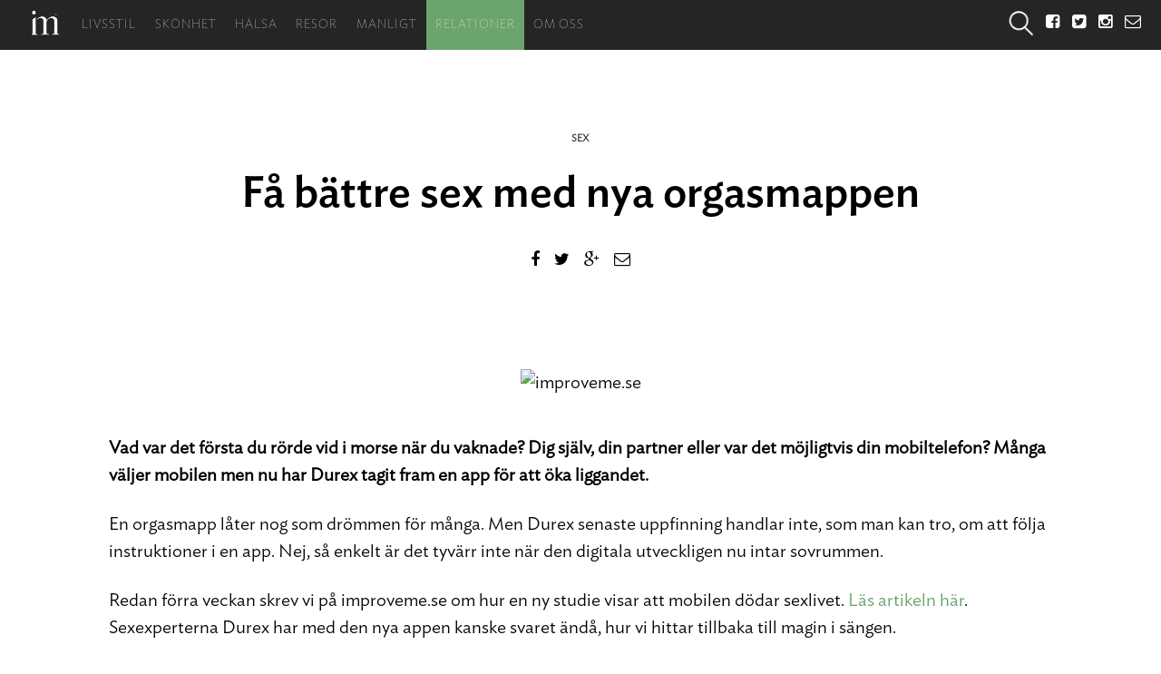

--- FILE ---
content_type: text/html; charset=UTF-8
request_url: https://improveme.se/relationer/sex/9583-classicarticle/16961
body_size: 19234
content:
<hidden class="single.php"></hidden><hidden class="header.php"></hidden><!DOCTYPE html>

<html lang="sv-SE">
<head>

    <meta charset="UTF-8">
    <meta name="viewport" content="width=device-width, initial-scale=1">
    <link rel="profile" href="https://gmpg.org/xfn/11">
    <link rel="pingback" href="https://improveme.se/xmlrpc.php">
    <link rel="stylesheet" href="https://improveme.se/wp-content/themes/improvemetheme/css/foundation.css" />
    <link rel="stylesheet" href="https://blogg.improveme.se/WPMS/wp-content/themes/improveme-0.2/css/foundation.css" />
    <link rel="stylesheet" href="https://improveme.se/wp-content/themes/improvemetheme/css/font-awesome/css/font-awesome.min.css" />
    <link rel="stylesheet" href="https://blogg.improveme.se/WPMS/wp-content/themes/improveme-0.2/css/font-awesome/css/font-awesome.min.css" />
    <link rel="stylesheet" type="text/css" href="https://improveme.se/wp-content/themes/improvemetheme/js/slick/slick.css"/>
    <link rel="stylesheet" type="text/css" href="https://improveme.se/wp-content/themes/improvemetheme/js/slick/slick-theme.css"/>

    <link rel="stylesheet" href="https://improveme.se/wp-content/themes/improvemetheme/fonts/functionpro_medium_swedish/stylesheet.css" />


    <script src="https://improveme.se/wp-content/themes/improvemetheme/js/vendor/modernizr.js"></script>
    <script src="https://improveme.se/wp-content/themes/improvemetheme/js/vendor/jquery.js"></script>
    <script src="https://improveme.se/wp-content/themes/improvemetheme/js/custom.js"></script>
    <script src="https://improveme.se/wp-content/themes/improvemetheme/js/foundation.min.js"></script>
    <script src="https://blogg.improveme.se/WPMS/wp-content/themes/improveme-0.2/js/foundation.min.js"></script>
    <script src="https://improveme.se/wp-content/themes/improvemetheme/js/nonbounce.js"></script>

    <script src="https://improveme.se/wp-content/themes/improvemetheme/js/improvemetheme.js"></script>

    <script type="text/javascript" async="" src="//pagead2.googlesyndication.com/pagead/js/lidar.js"></script>
    <script src="https://adsby.bidtheatre.com/checkpoint?c=1903&output=javascript&rnd=370055643&ref=http%3A%2F%2Fwww.improveme.se%2Fnew%2F"></script>
    <script type="text/javascript" async="" src="//pagead2.googlesyndication.com/pagead/js/lidar.js"></script>
    <script type="text/javascript" async="" src="https://stats.g.doubleclick.net/dc.js"></script>
    <script type="text/javascript" src="https://rtax.criteo.com/delivery/rta/rta.js?netId=3748&=crtg_improveme&rnd=78711262&varName=crtg_content" async=""></script>
    <script type="text/javascript" src="https://ajax.googleapis.com/ajax/libs/jquery/1.6.2/jquery.min.js"></script>

    <script type="text/javascript" src="https://partner.googleadservices.com/gampad/google_service.js"></script>

    <script type="text/javascript" src="https://www.googletagservices.com/tag/js/gpt.js"></script>

    


    <script type='text/javascript'>
      var googletag = googletag || {};
      googletag.cmd = googletag.cmd || [];
      (function() {
        var gads = document.createElement('script');
        gads.async = true;
        gads.type = 'text/javascript';
        var useSSL = 'https:' == document.location.protocol;
        gads.src = (useSSL ? 'https:' : 'http:') +
        '//www.googletagservices.com/tag/js/gpt.js';
        var node = document.getElementsByTagName('script')[0];
        node.parentNode.insertBefore(gads, node);
    })();
</script>
<!--JavaScript Tag // Tag for network 1568: Leeads // Website: Leeads AB | Intressesajt | Improveme.se // Page: Improveme.se // Placement: Improveme.se - Helsida (5798029) // created at: Dec 10, 2015 10:21:06 AM-->

<!-- End of JavaScript Tag -->






<title>Få bättre sex med nya orgasmappen &#8211; improveme.se</title>
<meta name='robots' content='max-image-preview:large' />
	<style>img:is([sizes="auto" i], [sizes^="auto," i]) { contain-intrinsic-size: 3000px 1500px }</style>
	<link rel="alternate" type="application/rss+xml" title="improveme.se &raquo; Webbflöde" href="https://improveme.se/feed" />
<link rel="alternate" type="application/rss+xml" title="improveme.se &raquo; Kommentarsflöde" href="https://improveme.se/comments/feed" />
<link rel="alternate" type="application/rss+xml" title="improveme.se &raquo; Kommentarsflöde för Få bättre sex med nya orgasmappen" href="https://improveme.se/relationer/sex/9583-classicarticle/16961/feed" />
<script type="text/javascript">
/* <![CDATA[ */
window._wpemojiSettings = {"baseUrl":"https:\/\/s.w.org\/images\/core\/emoji\/16.0.1\/72x72\/","ext":".png","svgUrl":"https:\/\/s.w.org\/images\/core\/emoji\/16.0.1\/svg\/","svgExt":".svg","source":{"concatemoji":"https:\/\/improveme.se\/wp-includes\/js\/wp-emoji-release.min.js?ver=6.8.3"}};
/*! This file is auto-generated */
!function(s,n){var o,i,e;function c(e){try{var t={supportTests:e,timestamp:(new Date).valueOf()};sessionStorage.setItem(o,JSON.stringify(t))}catch(e){}}function p(e,t,n){e.clearRect(0,0,e.canvas.width,e.canvas.height),e.fillText(t,0,0);var t=new Uint32Array(e.getImageData(0,0,e.canvas.width,e.canvas.height).data),a=(e.clearRect(0,0,e.canvas.width,e.canvas.height),e.fillText(n,0,0),new Uint32Array(e.getImageData(0,0,e.canvas.width,e.canvas.height).data));return t.every(function(e,t){return e===a[t]})}function u(e,t){e.clearRect(0,0,e.canvas.width,e.canvas.height),e.fillText(t,0,0);for(var n=e.getImageData(16,16,1,1),a=0;a<n.data.length;a++)if(0!==n.data[a])return!1;return!0}function f(e,t,n,a){switch(t){case"flag":return n(e,"\ud83c\udff3\ufe0f\u200d\u26a7\ufe0f","\ud83c\udff3\ufe0f\u200b\u26a7\ufe0f")?!1:!n(e,"\ud83c\udde8\ud83c\uddf6","\ud83c\udde8\u200b\ud83c\uddf6")&&!n(e,"\ud83c\udff4\udb40\udc67\udb40\udc62\udb40\udc65\udb40\udc6e\udb40\udc67\udb40\udc7f","\ud83c\udff4\u200b\udb40\udc67\u200b\udb40\udc62\u200b\udb40\udc65\u200b\udb40\udc6e\u200b\udb40\udc67\u200b\udb40\udc7f");case"emoji":return!a(e,"\ud83e\udedf")}return!1}function g(e,t,n,a){var r="undefined"!=typeof WorkerGlobalScope&&self instanceof WorkerGlobalScope?new OffscreenCanvas(300,150):s.createElement("canvas"),o=r.getContext("2d",{willReadFrequently:!0}),i=(o.textBaseline="top",o.font="600 32px Arial",{});return e.forEach(function(e){i[e]=t(o,e,n,a)}),i}function t(e){var t=s.createElement("script");t.src=e,t.defer=!0,s.head.appendChild(t)}"undefined"!=typeof Promise&&(o="wpEmojiSettingsSupports",i=["flag","emoji"],n.supports={everything:!0,everythingExceptFlag:!0},e=new Promise(function(e){s.addEventListener("DOMContentLoaded",e,{once:!0})}),new Promise(function(t){var n=function(){try{var e=JSON.parse(sessionStorage.getItem(o));if("object"==typeof e&&"number"==typeof e.timestamp&&(new Date).valueOf()<e.timestamp+604800&&"object"==typeof e.supportTests)return e.supportTests}catch(e){}return null}();if(!n){if("undefined"!=typeof Worker&&"undefined"!=typeof OffscreenCanvas&&"undefined"!=typeof URL&&URL.createObjectURL&&"undefined"!=typeof Blob)try{var e="postMessage("+g.toString()+"("+[JSON.stringify(i),f.toString(),p.toString(),u.toString()].join(",")+"));",a=new Blob([e],{type:"text/javascript"}),r=new Worker(URL.createObjectURL(a),{name:"wpTestEmojiSupports"});return void(r.onmessage=function(e){c(n=e.data),r.terminate(),t(n)})}catch(e){}c(n=g(i,f,p,u))}t(n)}).then(function(e){for(var t in e)n.supports[t]=e[t],n.supports.everything=n.supports.everything&&n.supports[t],"flag"!==t&&(n.supports.everythingExceptFlag=n.supports.everythingExceptFlag&&n.supports[t]);n.supports.everythingExceptFlag=n.supports.everythingExceptFlag&&!n.supports.flag,n.DOMReady=!1,n.readyCallback=function(){n.DOMReady=!0}}).then(function(){return e}).then(function(){var e;n.supports.everything||(n.readyCallback(),(e=n.source||{}).concatemoji?t(e.concatemoji):e.wpemoji&&e.twemoji&&(t(e.twemoji),t(e.wpemoji)))}))}((window,document),window._wpemojiSettings);
/* ]]> */
</script>
<style id='wp-emoji-styles-inline-css' type='text/css'>

	img.wp-smiley, img.emoji {
		display: inline !important;
		border: none !important;
		box-shadow: none !important;
		height: 1em !important;
		width: 1em !important;
		margin: 0 0.07em !important;
		vertical-align: -0.1em !important;
		background: none !important;
		padding: 0 !important;
	}
</style>
<link rel='stylesheet' id='wp-block-library-css' href='https://improveme.se/wp-includes/css/dist/block-library/style.min.css?ver=6.8.3' type='text/css' media='all' />
<style id='classic-theme-styles-inline-css' type='text/css'>
/*! This file is auto-generated */
.wp-block-button__link{color:#fff;background-color:#32373c;border-radius:9999px;box-shadow:none;text-decoration:none;padding:calc(.667em + 2px) calc(1.333em + 2px);font-size:1.125em}.wp-block-file__button{background:#32373c;color:#fff;text-decoration:none}
</style>
<style id='global-styles-inline-css' type='text/css'>
:root{--wp--preset--aspect-ratio--square: 1;--wp--preset--aspect-ratio--4-3: 4/3;--wp--preset--aspect-ratio--3-4: 3/4;--wp--preset--aspect-ratio--3-2: 3/2;--wp--preset--aspect-ratio--2-3: 2/3;--wp--preset--aspect-ratio--16-9: 16/9;--wp--preset--aspect-ratio--9-16: 9/16;--wp--preset--color--black: #000000;--wp--preset--color--cyan-bluish-gray: #abb8c3;--wp--preset--color--white: #ffffff;--wp--preset--color--pale-pink: #f78da7;--wp--preset--color--vivid-red: #cf2e2e;--wp--preset--color--luminous-vivid-orange: #ff6900;--wp--preset--color--luminous-vivid-amber: #fcb900;--wp--preset--color--light-green-cyan: #7bdcb5;--wp--preset--color--vivid-green-cyan: #00d084;--wp--preset--color--pale-cyan-blue: #8ed1fc;--wp--preset--color--vivid-cyan-blue: #0693e3;--wp--preset--color--vivid-purple: #9b51e0;--wp--preset--gradient--vivid-cyan-blue-to-vivid-purple: linear-gradient(135deg,rgba(6,147,227,1) 0%,rgb(155,81,224) 100%);--wp--preset--gradient--light-green-cyan-to-vivid-green-cyan: linear-gradient(135deg,rgb(122,220,180) 0%,rgb(0,208,130) 100%);--wp--preset--gradient--luminous-vivid-amber-to-luminous-vivid-orange: linear-gradient(135deg,rgba(252,185,0,1) 0%,rgba(255,105,0,1) 100%);--wp--preset--gradient--luminous-vivid-orange-to-vivid-red: linear-gradient(135deg,rgba(255,105,0,1) 0%,rgb(207,46,46) 100%);--wp--preset--gradient--very-light-gray-to-cyan-bluish-gray: linear-gradient(135deg,rgb(238,238,238) 0%,rgb(169,184,195) 100%);--wp--preset--gradient--cool-to-warm-spectrum: linear-gradient(135deg,rgb(74,234,220) 0%,rgb(151,120,209) 20%,rgb(207,42,186) 40%,rgb(238,44,130) 60%,rgb(251,105,98) 80%,rgb(254,248,76) 100%);--wp--preset--gradient--blush-light-purple: linear-gradient(135deg,rgb(255,206,236) 0%,rgb(152,150,240) 100%);--wp--preset--gradient--blush-bordeaux: linear-gradient(135deg,rgb(254,205,165) 0%,rgb(254,45,45) 50%,rgb(107,0,62) 100%);--wp--preset--gradient--luminous-dusk: linear-gradient(135deg,rgb(255,203,112) 0%,rgb(199,81,192) 50%,rgb(65,88,208) 100%);--wp--preset--gradient--pale-ocean: linear-gradient(135deg,rgb(255,245,203) 0%,rgb(182,227,212) 50%,rgb(51,167,181) 100%);--wp--preset--gradient--electric-grass: linear-gradient(135deg,rgb(202,248,128) 0%,rgb(113,206,126) 100%);--wp--preset--gradient--midnight: linear-gradient(135deg,rgb(2,3,129) 0%,rgb(40,116,252) 100%);--wp--preset--font-size--small: 13px;--wp--preset--font-size--medium: 20px;--wp--preset--font-size--large: 36px;--wp--preset--font-size--x-large: 42px;--wp--preset--spacing--20: 0.44rem;--wp--preset--spacing--30: 0.67rem;--wp--preset--spacing--40: 1rem;--wp--preset--spacing--50: 1.5rem;--wp--preset--spacing--60: 2.25rem;--wp--preset--spacing--70: 3.38rem;--wp--preset--spacing--80: 5.06rem;--wp--preset--shadow--natural: 6px 6px 9px rgba(0, 0, 0, 0.2);--wp--preset--shadow--deep: 12px 12px 50px rgba(0, 0, 0, 0.4);--wp--preset--shadow--sharp: 6px 6px 0px rgba(0, 0, 0, 0.2);--wp--preset--shadow--outlined: 6px 6px 0px -3px rgba(255, 255, 255, 1), 6px 6px rgba(0, 0, 0, 1);--wp--preset--shadow--crisp: 6px 6px 0px rgba(0, 0, 0, 1);}:where(.is-layout-flex){gap: 0.5em;}:where(.is-layout-grid){gap: 0.5em;}body .is-layout-flex{display: flex;}.is-layout-flex{flex-wrap: wrap;align-items: center;}.is-layout-flex > :is(*, div){margin: 0;}body .is-layout-grid{display: grid;}.is-layout-grid > :is(*, div){margin: 0;}:where(.wp-block-columns.is-layout-flex){gap: 2em;}:where(.wp-block-columns.is-layout-grid){gap: 2em;}:where(.wp-block-post-template.is-layout-flex){gap: 1.25em;}:where(.wp-block-post-template.is-layout-grid){gap: 1.25em;}.has-black-color{color: var(--wp--preset--color--black) !important;}.has-cyan-bluish-gray-color{color: var(--wp--preset--color--cyan-bluish-gray) !important;}.has-white-color{color: var(--wp--preset--color--white) !important;}.has-pale-pink-color{color: var(--wp--preset--color--pale-pink) !important;}.has-vivid-red-color{color: var(--wp--preset--color--vivid-red) !important;}.has-luminous-vivid-orange-color{color: var(--wp--preset--color--luminous-vivid-orange) !important;}.has-luminous-vivid-amber-color{color: var(--wp--preset--color--luminous-vivid-amber) !important;}.has-light-green-cyan-color{color: var(--wp--preset--color--light-green-cyan) !important;}.has-vivid-green-cyan-color{color: var(--wp--preset--color--vivid-green-cyan) !important;}.has-pale-cyan-blue-color{color: var(--wp--preset--color--pale-cyan-blue) !important;}.has-vivid-cyan-blue-color{color: var(--wp--preset--color--vivid-cyan-blue) !important;}.has-vivid-purple-color{color: var(--wp--preset--color--vivid-purple) !important;}.has-black-background-color{background-color: var(--wp--preset--color--black) !important;}.has-cyan-bluish-gray-background-color{background-color: var(--wp--preset--color--cyan-bluish-gray) !important;}.has-white-background-color{background-color: var(--wp--preset--color--white) !important;}.has-pale-pink-background-color{background-color: var(--wp--preset--color--pale-pink) !important;}.has-vivid-red-background-color{background-color: var(--wp--preset--color--vivid-red) !important;}.has-luminous-vivid-orange-background-color{background-color: var(--wp--preset--color--luminous-vivid-orange) !important;}.has-luminous-vivid-amber-background-color{background-color: var(--wp--preset--color--luminous-vivid-amber) !important;}.has-light-green-cyan-background-color{background-color: var(--wp--preset--color--light-green-cyan) !important;}.has-vivid-green-cyan-background-color{background-color: var(--wp--preset--color--vivid-green-cyan) !important;}.has-pale-cyan-blue-background-color{background-color: var(--wp--preset--color--pale-cyan-blue) !important;}.has-vivid-cyan-blue-background-color{background-color: var(--wp--preset--color--vivid-cyan-blue) !important;}.has-vivid-purple-background-color{background-color: var(--wp--preset--color--vivid-purple) !important;}.has-black-border-color{border-color: var(--wp--preset--color--black) !important;}.has-cyan-bluish-gray-border-color{border-color: var(--wp--preset--color--cyan-bluish-gray) !important;}.has-white-border-color{border-color: var(--wp--preset--color--white) !important;}.has-pale-pink-border-color{border-color: var(--wp--preset--color--pale-pink) !important;}.has-vivid-red-border-color{border-color: var(--wp--preset--color--vivid-red) !important;}.has-luminous-vivid-orange-border-color{border-color: var(--wp--preset--color--luminous-vivid-orange) !important;}.has-luminous-vivid-amber-border-color{border-color: var(--wp--preset--color--luminous-vivid-amber) !important;}.has-light-green-cyan-border-color{border-color: var(--wp--preset--color--light-green-cyan) !important;}.has-vivid-green-cyan-border-color{border-color: var(--wp--preset--color--vivid-green-cyan) !important;}.has-pale-cyan-blue-border-color{border-color: var(--wp--preset--color--pale-cyan-blue) !important;}.has-vivid-cyan-blue-border-color{border-color: var(--wp--preset--color--vivid-cyan-blue) !important;}.has-vivid-purple-border-color{border-color: var(--wp--preset--color--vivid-purple) !important;}.has-vivid-cyan-blue-to-vivid-purple-gradient-background{background: var(--wp--preset--gradient--vivid-cyan-blue-to-vivid-purple) !important;}.has-light-green-cyan-to-vivid-green-cyan-gradient-background{background: var(--wp--preset--gradient--light-green-cyan-to-vivid-green-cyan) !important;}.has-luminous-vivid-amber-to-luminous-vivid-orange-gradient-background{background: var(--wp--preset--gradient--luminous-vivid-amber-to-luminous-vivid-orange) !important;}.has-luminous-vivid-orange-to-vivid-red-gradient-background{background: var(--wp--preset--gradient--luminous-vivid-orange-to-vivid-red) !important;}.has-very-light-gray-to-cyan-bluish-gray-gradient-background{background: var(--wp--preset--gradient--very-light-gray-to-cyan-bluish-gray) !important;}.has-cool-to-warm-spectrum-gradient-background{background: var(--wp--preset--gradient--cool-to-warm-spectrum) !important;}.has-blush-light-purple-gradient-background{background: var(--wp--preset--gradient--blush-light-purple) !important;}.has-blush-bordeaux-gradient-background{background: var(--wp--preset--gradient--blush-bordeaux) !important;}.has-luminous-dusk-gradient-background{background: var(--wp--preset--gradient--luminous-dusk) !important;}.has-pale-ocean-gradient-background{background: var(--wp--preset--gradient--pale-ocean) !important;}.has-electric-grass-gradient-background{background: var(--wp--preset--gradient--electric-grass) !important;}.has-midnight-gradient-background{background: var(--wp--preset--gradient--midnight) !important;}.has-small-font-size{font-size: var(--wp--preset--font-size--small) !important;}.has-medium-font-size{font-size: var(--wp--preset--font-size--medium) !important;}.has-large-font-size{font-size: var(--wp--preset--font-size--large) !important;}.has-x-large-font-size{font-size: var(--wp--preset--font-size--x-large) !important;}
:where(.wp-block-post-template.is-layout-flex){gap: 1.25em;}:where(.wp-block-post-template.is-layout-grid){gap: 1.25em;}
:where(.wp-block-columns.is-layout-flex){gap: 2em;}:where(.wp-block-columns.is-layout-grid){gap: 2em;}
:root :where(.wp-block-pullquote){font-size: 1.5em;line-height: 1.6;}
</style>
<link rel='stylesheet' id='responsive-lightbox-nivo-css' href='https://improveme.se/wp-content/plugins/responsive-lightbox/assets/nivo/nivo-lightbox.min.css?ver=1.3.1' type='text/css' media='all' />
<link rel='stylesheet' id='responsive-lightbox-nivo-default-css' href='https://improveme.se/wp-content/plugins/responsive-lightbox/assets/nivo/themes/default/default.css?ver=1.3.1' type='text/css' media='all' />
<link rel='stylesheet' id='_s-style-css' href='https://improveme.se/wp-content/themes/improvemetheme/style.css?ver=6.8.3' type='text/css' media='all' />
<script type="text/javascript" src="https://improveme.se/wp-includes/js/jquery/jquery.min.js?ver=3.7.1" id="jquery-core-js"></script>
<script type="text/javascript" src="https://improveme.se/wp-includes/js/jquery/jquery-migrate.min.js?ver=3.4.1" id="jquery-migrate-js"></script>
<script type="text/javascript" src="https://improveme.se/wp-content/plugins/responsive-lightbox/assets/nivo/nivo-lightbox.min.js?ver=1.3.1" id="responsive-lightbox-nivo-js"></script>
<script type="text/javascript" src="https://improveme.se/wp-includes/js/underscore.min.js?ver=1.13.7" id="underscore-js"></script>
<script type="text/javascript" src="https://improveme.se/wp-content/plugins/responsive-lightbox/assets/infinitescroll/infinite-scroll.pkgd.min.js?ver=4.0.1" id="responsive-lightbox-infinite-scroll-js"></script>
<script type="text/javascript" id="responsive-lightbox-js-before">
/* <![CDATA[ */
var rlArgs = {"script":"nivo","selector":"lightbox","customEvents":"","activeGalleries":true,"effect":"fade","clickOverlayToClose":true,"keyboardNav":true,"errorMessage":"The requested content cannot be loaded. Please try again later.","woocommerce_gallery":false,"ajaxurl":"https:\/\/improveme.se\/wp-admin\/admin-ajax.php","nonce":"d72d1f94fa","preview":false,"postId":16961,"scriptExtension":false};
/* ]]> */
</script>
<script type="text/javascript" src="https://improveme.se/wp-content/plugins/responsive-lightbox/js/front.js?ver=2.5.2" id="responsive-lightbox-js"></script>
<link rel="https://api.w.org/" href="https://improveme.se/wp-json/" /><link rel="alternate" title="JSON" type="application/json" href="https://improveme.se/wp-json/wp/v2/posts/16961" /><link rel="EditURI" type="application/rsd+xml" title="RSD" href="https://improveme.se/xmlrpc.php?rsd" />
<link rel='shortlink' href='https://improveme.se/?p=16961' />
<link rel="alternate" title="oEmbed (JSON)" type="application/json+oembed" href="https://improveme.se/wp-json/oembed/1.0/embed?url=https%3A%2F%2Fimproveme.se%2Frelationer%2Fsex%2F9583-classicarticle%2F16961" />
<link rel="alternate" title="oEmbed (XML)" type="text/xml+oembed" href="https://improveme.se/wp-json/oembed/1.0/embed?url=https%3A%2F%2Fimproveme.se%2Frelationer%2Fsex%2F9583-classicarticle%2F16961&#038;format=xml" />
<!-- Just Premium Ad Mobile Scroller -->
<script type="text/javascript" src="//se.ads.justpremium.com/adserve/js.php?zone=53097"></script>
<!-- Just Premium Ad Wallpaper, Wallpaper Video -->
<script type="text/javascript" src="//se.ads.justpremium.com/adserve/js.php?zone=53096"></script>

</head>

<body data-rsssl=1 class="wp-singular post-template-default single single-post postid-16961 single-format-standard wp-theme-improvemetheme group-blog">

<!-- div class="show-above-980px">
<!-- div class="ad-container">
<!--Improveme.se / Magazine New / Improveme.se mag 980x400 topp-->
<!-- script type='text/javascript' src="//sebse.nuggad.net/rc?nuggn=1176974477&nuggsid=2001400128&nuggtg=exclude"></script -->

  <!-- script type="text/javascript">
    document.write('<scr'+'ipt type="text/javascript" src="https://ad.360yield.com/adj?p=743227&w=980&h=400&tz='+(new Date().getTimezoneOffset())+'"><\/scr'+'ipt>');
  </script -->
<!-- noscript>
  <a target="_blank" href="http://ad.360yield.com/jump?p=743227&w=980&h=400">
    <img border="0" alt="" width="980" height="400" src="https://ad.360yield.com/ad?p=743227&w=980&h=400"/>
  </a>
</noscript -->
<!-- End of JavaScript Tag -->
</div -->
</div -->

<!--div class="show-below-980px" id='div-gpt-ad-1432069477754-29'>
<!-- div class="ad-container-mobile-padding"> 
</div -->
</div-->
    <div id="page" class="hfeed site">

       <a class="skip-link screen-reader-text" href="#content">Skip to content</a>






<!-- 	<div class="toppbanner row">
		<iframe class="ad_frame improveme" id="frame_ad" frameborder="0" src="https://preview.improveme.gcloud.se/wp-content/themes/improvemetheme/img/1300x240-ad-cat.jpg" width="1300" scrolling="no" onload="autoResize('frame_ad');" style=" visibility:="" visible;="" display:display;"="" style="height: 240px;"></iframe>
	</div> -->



	


	<div id="content" class="row site-content">
<!-- 		<img src="https://preview.improveme.gcloud.se/wp-content/themes/improvemetheme/img/1300x240-ad-cat.jpg" alt="Smiley face" height="240" width="1300" class="smil" style="
	    /* display: inline-block; */
	    /* top: 0; */
	    /* position: absolute; */
	    /* margin-top: 0px; */
       "> -->
       
<style type="text/css">
	.off-canvas-fixed {
	  -webkit-transition: -webkit-transform 500ms ease;
	  transition: transform 500ms ease;
	}

	.move-right > .off-canvas-fixed {
	  height: 100%;
	  -webkit-transform: translate3d(15.625rem, 0, 0);
	  transform: translate3d(15.625rem, 0, 0);
	}

	.left-off-canvas-menu {
	  -webkit-transform: none;
	  transform: none;
	  margin-left: -15.625rem;
	  /* vh UNITS NICER THAN JS LISTENER */
	  /* height: 100vh; */
	  /* (BUT LESS SUPPORTED) */
	}
</style>

<div class="off-canvas-wrap" data-offcanvas>


	<div class="inner-wrap">

    <!-- Off Canvas Menu -->
    <aside id="aside" class="left-off-canvas-menu">

        <!-- whatever you want goes here -->
        <ul id="menu-huvudmeny" class="off-canvas-list"><li id="menu-item-53815" class="off-canvas-item"><a href="https://improveme.se">Hem</a></li>
<li id="menu-item-17497" class="off-canvas-item has-submenu"><a href="https://improveme.se/category/livsstil">Livsstil</a>
<ul class="left-submenu">
<li class="back"><a href="#">Tillbaka</a></li>	<li id="menu-item-17516" class="off-canvas-item"><a href="https://improveme.se/category/livsstil">All livsstil</a></li>
	<li id="menu-item-17500" class="off-canvas-item"><a href="https://improveme.se/category/livsstil/stil">Stil</a></li>
	<li id="menu-item-17498" class="off-canvas-item"><a href="https://improveme.se/category/livsstil/design">Design</a></li>
	<li id="menu-item-17499" class="off-canvas-item"><a href="https://improveme.se/category/livsstil/matochdryck">Mat &amp; dryck</a></li>
	<li id="menu-item-44950" class="off-canvas-item"><a href="https://improveme.se/category/livsstil/vimmel">Vimmel</a></li>
</ul>
</li>
<li id="menu-item-17502" class="off-canvas-item has-submenu"><a href="https://improveme.se/category/skonhet">Skönhet</a>
<ul class="left-submenu">
<li class="back"><a href="#">Tillbaka</a></li>	<li id="menu-item-17515" class="off-canvas-item"><a href="https://improveme.se/category/skonhet">All skönhet</a></li>
	<li id="menu-item-17506" class="off-canvas-item"><a href="https://improveme.se/category/skonhet/makeup">Makeup</a></li>
	<li id="menu-item-17504" class="off-canvas-item"><a href="https://improveme.se/category/skonhet/har">Hår</a></li>
	<li id="menu-item-17505" class="off-canvas-item"><a href="https://improveme.se/category/skonhet/hudvard">Hudvård</a></li>
	<li id="menu-item-17503" class="off-canvas-item"><a href="https://improveme.se/category/skonhet/behandlingar">Behandlingar</a></li>
</ul>
</li>
<li id="menu-item-17507" class="off-canvas-item has-submenu"><a href="https://improveme.se/category/halsa">Hälsa</a>
<ul class="left-submenu">
<li class="back"><a href="#">Tillbaka</a></li>	<li id="menu-item-17517" class="off-canvas-item"><a href="https://improveme.se/category/halsa">All hälsa</a></li>
	<li id="menu-item-17508" class="off-canvas-item"><a href="https://improveme.se/category/halsa/kost">Kost</a></li>
	<li id="menu-item-17509" class="off-canvas-item"><a href="https://improveme.se/category/halsa/traning">Träning</a></li>
	<li id="menu-item-17513" class="off-canvas-item"><a href="https://improveme.se/category/manligt">Manligt</a></li>
	<li id="menu-item-17514" class="off-canvas-item"><a href="https://improveme.se/category/relationer">Relationer</a></li>
</ul>
</li>
<li id="menu-item-17510" class="off-canvas-item has-submenu"><a href="https://improveme.se/category/resor">Resor</a>
<ul class="left-submenu">
<li class="back"><a href="#">Tillbaka</a></li>	<li id="menu-item-17518" class="off-canvas-item"><a href="https://improveme.se/category/resor">Alla resor</a></li>
	<li id="menu-item-17511" class="off-canvas-item"><a href="https://improveme.se/category/resor/spa">Spa</a></li>
	<li id="menu-item-17512" class="off-canvas-item"><a href="https://improveme.se/category/resor/weekendguide">Weekendguide</a></li>
</ul>
</li>
<li id="menu-item-53727" class="off-canvas-item has-submenu"><a href="https://improveme.se/om-oss-improveme">Om oss</a>
<ul class="left-submenu">
<li class="back"><a href="#">Tillbaka</a></li>	<li id="menu-item-53728" class="off-canvas-item"><a href="https://improveme.se/om-oss-improveme">Om oss improveme</a></li>
	<li id="menu-item-53729" class="off-canvas-item"><a href="https://improveme.se/om-oss-annonsera">Om oss annonsera</a></li>
	<li id="menu-item-53730" class="off-canvas-item"><a href="https://improveme.se/om-oss-kontakt">Om oss kontakt</a></li>
</ul>
</li>
</ul>

    </aside>


    
    <!-- Foundation STICKY TOP BAR HÄR -->
    
    <!-- main content goes here lksjdf-->

	<div class="topmenu_container row">		
		<div class="large-12 columns large-centered">
			<div class="sticky contain-to-grid">
				<nav class="top-bar large-12 columns" data-topbar role="navigation">
	
				  <ul class="title-area show-when-menu-does-not-fit">
				    <li class="name">
				      <a class="left-off-canvas-toggle menu-toggle" href="#" >Menu</a>
				    </li>
				  </ul>
	
				  <section class="top-bar-section">
				  <ul>
					  <li id="im-logo" class="off-canvas-item hide-when-menu-does-not-fit">
					 	 <a href="https://improveme.se">Hem</a>
					  </li>
				  </ul>
				
				    <!-- Left Nav Section -->
				    <div class="menu-toppmeny-container"><ul id="menu-toppmeny" class="menu"><li id="menu-item-237" class="off-canvas-item show-for-804px-up"><a href="https://improveme.se/category/livsstil">Livsstil</a></li>
<li id="menu-item-17011" class="off-canvas-item show-for-804px-up"><a href="https://improveme.se/category/skonhet">Skönhet</a></li>
<li id="menu-item-103" class="off-canvas-item show-for-804px-up"><a href="https://improveme.se/category/halsa">Hälsa</a></li>
<li id="menu-item-104" class="off-canvas-item show-for-804px-up"><a href="https://improveme.se/category/resor">Resor</a></li>
<li id="menu-item-238" class="off-canvas-item show-for-804px-up"><a href="https://improveme.se/category/manligt">Manligt</a></li>
<li id="menu-item-106" class="off-canvas-item show-for-804px-up"><a href="https://improveme.se/category/relationer">Relationer</a></li>
<li id="menu-item-53555" class="off-canvas-item show-for-804px-up"><a href="https://improveme.se/om-oss-improveme">Om oss</a></li>
</ul></div>					<ul style="float:right;" class="top_search_and_social_buttons">
					<li id="topmenu_search"><a style="color:white" id="searchbutton" href="/search">Sök</a></li>
					<li><a href="https://www.facebook.com/improveme"><i class="fa fa-facebook-square"></i></a></li>
					<li><a href="https://twitter.com/improvemese"><i class="fa fa-twitter-square"></i></a></li>
					<li><a href="https://instagram.com/improveme/"><i class="fa fa-instagram"></i></a></li>
					<li><a href="/cdn-cgi/l/email-protection#85ecebe3eac5ece8f5f7eaf3e0e8e0abf6e0"><i class="fa fa-envelope-o"></i></i></a></li>
					</ul>
					<!--<ul><li><span>Monday, January 26, 2026</span></li></ul>-->
					
				  </section>
				</nav>
		
				

<div class="toppsubmenu" id="toppmenu-skonhet">
	<nav class="submenu_menu">
		<div class="menu-toppmeny-skonhet-container"><ul id="menu-toppmeny-skonhet" class="menu"><div id="menu-item-138" class="topbar-nav-submenu"><a href="https://improveme.se/category/skonhet/makeup">Makeup</a></div>
<div id="menu-item-137" class="topbar-nav-submenu"><a href="https://improveme.se/category/skonhet/har">Hår</a></div>
<div id="menu-item-17013" class="topbar-nav-submenu"><a href="https://improveme.se/category/skonhet/hudvard">Hudvård</a></div>
<div id="menu-item-17012" class="topbar-nav-submenu"><a href="https://improveme.se/category/skonhet/behandlingar">Behandlingar</a></div>
</ul></div>	</nav>

	<div class="toppsubmenu-posts-wrapper">

				
		<a class="submenu_img fade" href="https://improveme.se/skonhet/har/sa-far-du-ditt-loshar-att-halla-sig-snyggt/56937">
			<div class="menu_article_wrapper">

								<img class="menu_article_img" src="https://improveme.se/wp-content/uploads/2015/08/loshar-m.jpg" />
			
				<div class="toppmenu-submenu-paragraph-wrapper">
					5 tips för att hålla ditt löshår i topptrim				</div>

			</div>
		</a>

				
		<a class="submenu_img fade" href="https://improveme.se/feature/13-skonhetstrick-alla-borde-kanna-till/57746">
			<div class="menu_article_wrapper">

								<img class="menu_article_img" src="https://improveme.se/wp-content/uploads/2015/09/sjonhetstips-m.jpg" />
			
				<div class="toppmenu-submenu-paragraph-wrapper">
					13 skönhetstrick alla borde känna till				</div>

			</div>
		</a>

				
		<a class="submenu_img fade" href="https://improveme.se/skonhet/hudvard/7060-classicarticle/12093">
			<div class="menu_article_wrapper">

								<img class="menu_article_img" src="https://improveme.se/wp-content/uploads/2011/07/gurka_liten.jpg" />
			
				<div class="toppmenu-submenu-paragraph-wrapper">
					Vacker hy med gurka				</div>

			</div>
		</a>

				
		<a class="submenu_img fade" href="https://improveme.se/skonhet/hudvard/8608-classicarticle/16511">
			<div class="menu_article_wrapper">

								<img class="menu_article_img" src="https://improveme.se/wp-content/uploads/2014/11/ansiktsyoga_liten.jpg" />
			
				<div class="toppmenu-submenu-paragraph-wrapper">
					Så yogar du bort rynkorna i pannan				</div>

			</div>
		</a>

				
		<a class="submenu_img fade" href="https://improveme.se/skonhet/makeup/hemligheten-bakom-marilyns-monroes-look/57149">
			<div class="menu_article_wrapper">

								<img class="menu_article_img" src="https://improveme.se/wp-content/uploads/2015/08/marilynmonroe-m.jpg" />
			
				<div class="toppmenu-submenu-paragraph-wrapper">
					Makeupartisten gjorde Marilyn till världens sexigaste				</div>

			</div>
		</a>

				
		<a class="submenu_img fade" href="https://improveme.se/skonhet/de-vanligaste-soken-pa-google-om-hud-makeup/57095">
			<div class="menu_article_wrapper">

								<img class="menu_article_img" src="https://improveme.se/wp-content/uploads/2015/08/googlekvinna-m.jpg" />
			
				<div class="toppmenu-submenu-paragraph-wrapper">
					Vad googlar kvinnor om?				</div>

			</div>
		</a>

		</div>
</div>		


<div class="toppsubmenu" id="toppmenu-halsa">
	<nav class="submenu_menu">
		<div class="menu-toppmeny-halsa-container"><ul id="menu-toppmeny-halsa" class="menu"><div id="menu-item-154" class="topbar-nav-submenu"><a href="https://improveme.se/category/halsa/kost">Kost</a></div>
<div id="menu-item-155" class="topbar-nav-submenu"><a href="https://improveme.se/category/halsa/traning">Träning</a></div>
</ul></div>	</nav>

	<div class="toppsubmenu-posts-wrapper">

				
		<a class="submenu_img fade" href="https://improveme.se/halsa/8425-classicarticle/14649">
			<div class="menu_article_wrapper">

								<img class="menu_article_img" src="https://improveme.se/wp-content/uploads/2012/11/medi_small.jpg" />
			
				<div class="toppmenu-submenu-paragraph-wrapper">
					Lär dig varva ner med meditation				</div>

			</div>
		</a>

				
		<a class="submenu_img fade" href="https://improveme.se/halsa/svenskarna-slarvar-med-sin-munhygien/56939">
			<div class="menu_article_wrapper">

								<img class="menu_article_img" src="https://improveme.se/wp-content/uploads/2015/08/parborstar2-m.jpg" />
			
				<div class="toppmenu-submenu-paragraph-wrapper">
					Svenskarna slarvar med sin munhygien				</div>

			</div>
		</a>

				
		<a class="submenu_img fade" href="https://improveme.se/halsa/vagen-till-kvinnans-hjarta-gar-genom-magen/56831">
			<div class="menu_article_wrapper">

								<img class="menu_article_img" src="https://improveme.se/wp-content/uploads/2015/08/ater-m.jpg" />
			
				<div class="toppmenu-submenu-paragraph-wrapper">
					Vägen till kvinnans hjärta går genom magen				</div>

			</div>
		</a>

				
		<a class="submenu_img fade" href="https://improveme.se/halsa/kost/9628-classicarticle/53493">
			<div class="menu_article_wrapper">

								<img class="menu_article_img" src="https://improveme.se/wp-content/uploads/2015/04/Gurkmeja-Mellanbild-414x255.jpg" />
			
				<div class="toppmenu-submenu-paragraph-wrapper">
					Därför ska du äta gurkmeja				</div>

			</div>
		</a>

				
		<a class="submenu_img fade" href="https://improveme.se/halsa/traning/mans-prestationsformaga-forlangs-av-juice/56289">
			<div class="menu_article_wrapper">

								<img class="menu_article_img" src="https://improveme.se/wp-content/uploads/2015/07/lillajuice.jpg" />
			
				<div class="toppmenu-submenu-paragraph-wrapper">
					Mäns prestationsförmåga förlängs av juice				</div>

			</div>
		</a>

				
		<a class="submenu_img fade" href="https://improveme.se/halsa/de-6-varsta-snuskfallorna-pa-gymmet/55270">
			<div class="menu_article_wrapper">

								<img class="menu_article_img" src="https://improveme.se/wp-content/uploads/2015/06/lillagymmet.jpg" />
			
				<div class="toppmenu-submenu-paragraph-wrapper">
					De 6 värsta snuskfällorna på gymmet				</div>

			</div>
		</a>

		</div>
</div>		


<div class="toppsubmenu" id="toppmenu-livsstil">
	<nav class="submenu_menu">
		<div class="menu-toppmeny-livsstil-container"><ul id="menu-toppmeny-livsstil" class="menu"><div id="menu-item-253" class="topbar-nav-submenu"><a href="https://improveme.se/category/livsstil/stil">Stil</a></div>
<div id="menu-item-250" class="topbar-nav-submenu"><a href="https://improveme.se/category/livsstil/design">Design</a></div>
<div id="menu-item-251" class="topbar-nav-submenu"><a href="https://improveme.se/category/livsstil/matochdryck">Mat &amp; dryck</a></div>
<div id="menu-item-44951" class="topbar-nav-submenu"><a href="https://improveme.se/category/livsstil/vimmel">Vimmel</a></div>
</ul></div>	</nav>

	<div class="toppsubmenu-posts-wrapper">

				
		<a class="submenu_img fade" href="https://improveme.se/livsstil/sa-valjer-du-ratt-underklader-for-olika-tillfallen/62705">
			<div class="menu_article_wrapper">

								<img class="menu_article_img" src="https://improveme.se/wp-content/uploads/2024/10/imp-bh-liten.jpg" />
			
				<div class="toppmenu-submenu-paragraph-wrapper">
									</div>

			</div>
		</a>

				
		<a class="submenu_img fade" href="https://improveme.se/livsstil/matochdryck/att-tanka-pa-om-du-ska-kopa-kaffe-online/62687">
			<div class="menu_article_wrapper">

								<img class="menu_article_img" src="https://improveme.se/wp-content/themes/improvemetheme/img/imp_noimg.jpg" />
			
				<div class="toppmenu-submenu-paragraph-wrapper">
									</div>

			</div>
		</a>

				
		<a class="submenu_img fade" href="https://improveme.se/livsstil/matochdryck/gor-en-harlig-drink-med-java/57133">
			<div class="menu_article_wrapper">

								<img class="menu_article_img" src="https://improveme.se/wp-content/uploads/2015/08/kaffecocktail2-m.jpg" />
			
				<div class="toppmenu-submenu-paragraph-wrapper">
					Så här gör du godaste kaffecocktailen				</div>

			</div>
		</a>

				
		<a class="submenu_img fade" href="https://improveme.se/livsstil/stil/bevara-blinget-i-dina-smycken/55428">
			<div class="menu_article_wrapper">

								<img class="menu_article_img" src="https://improveme.se/wp-content/uploads/2015/06/lilljuveler.jpg" />
			
				<div class="toppmenu-submenu-paragraph-wrapper">
					Bevara blinget i dina smycken				</div>

			</div>
		</a>

				
		<a class="submenu_img fade" href="https://improveme.se/livsstil/citaten-som-aldrig-dor/57475">
			<div class="menu_article_wrapper">

								<img class="menu_article_img" src="https://improveme.se/wp-content/uploads/2015/09/citatmaskiner-m.jpg" />
			
				<div class="toppmenu-submenu-paragraph-wrapper">
					Citaten som aldrig dör				</div>

			</div>
		</a>

				
		<a class="submenu_img fade" href="https://improveme.se/livsstil/trendiga-hem-infor-hosten-stort-fokus-pa-glasvagg/62644">
			<div class="menu_article_wrapper">

								<img class="menu_article_img" src="https://improveme.se/wp-content/uploads/2024/09/WEB13-1-1.jpg" />
			
				<div class="toppmenu-submenu-paragraph-wrapper">
					Trendiga hem inför hösten				</div>

			</div>
		</a>

		</div>
</div>		


<div class="toppsubmenu" id="toppmenu-resor">
	<nav class="submenu_menu">
		<div class="menu-toppmeny-resor-container"><ul id="menu-toppmeny-resor" class="menu"><div id="menu-item-189" class="topbar-nav-submenu"><a href="https://improveme.se/category/resor/spa">Spa</a></div>
<div id="menu-item-190" class="topbar-nav-submenu"><a href="https://improveme.se/category/resor/weekendguide">Weekendguide</a></div>
<div id="menu-item-55517" class="topbar-nav-submenu"><a href="https://improveme.se/category/resor/hotell">Hotell</a></div>
</ul></div>	</nav>

	<div class="toppsubmenu-posts-wrapper">

				
		<a class="submenu_img fade" href="https://improveme.se/resor/hotell/guide-5-billiga-hotell-i-goteborg/62229">
			<div class="menu_article_wrapper">

								<img class="menu_article_img" src="https://improveme.se/wp-content/uploads/2022/04/hotell_imp_liten.jpg" />
			
				<div class="toppmenu-submenu-paragraph-wrapper">
					Guide: 5 billiga hotell i Göteborg				</div>

			</div>
		</a>

				
		<a class="submenu_img fade" href="https://improveme.se/resor/spa/6336-classicarticle/10673">
			<div class="menu_article_wrapper">

								<img class="menu_article_img" src="https://improveme.se/wp-content/uploads/2010/12/spahemma_liten.jpg" />
			
				<div class="toppmenu-submenu-paragraph-wrapper">
					Unna dig en härlig egostund				</div>

			</div>
		</a>

				
		<a class="submenu_img fade" href="https://improveme.se/resor/spa/7099-classicarticle/12169">
			<div class="menu_article_wrapper">

								<img class="menu_article_img" src="https://improveme.se/wp-content/uploads/2011/08/spa_liten1.jpg" />
			
				<div class="toppmenu-submenu-paragraph-wrapper">
					Unna ditt hår en spabehandling				</div>

			</div>
		</a>

				
		<a class="submenu_img fade" href="https://improveme.se/resor/fyra-perfekta-resmal-for-den-som-vill-lyxa-till-det/62046">
			<div class="menu_article_wrapper">

								<img class="menu_article_img" src="https://improveme.se/wp-content/uploads/2021/03/lyxresor_liten.jpg" />
			
				<div class="toppmenu-submenu-paragraph-wrapper">
					Fyra perfekta lyx-resmål				</div>

			</div>
		</a>

				
		<a class="submenu_img fade" href="https://improveme.se/resor/9473-classicarticle/16695">
			<div class="menu_article_wrapper">

								<img class="menu_article_img" src="https://improveme.se/wp-content/uploads/2015/01/resa_liten.jpg" />
			
				<div class="toppmenu-submenu-paragraph-wrapper">
					En bra resa är en glad resa				</div>

			</div>
		</a>

				
		<a class="submenu_img fade" href="https://improveme.se/resor/spa/upplev-lyxiga-spahotell/62015">
			<div class="menu_article_wrapper">

								<img class="menu_article_img" src="https://improveme.se/wp-content/uploads/2019/07/spa_liten_budda.jpg" />
			
				<div class="toppmenu-submenu-paragraph-wrapper">
					Upplev lyxiga spahotell				</div>

			</div>
		</a>

		</div>
</div>		


<div class="toppsubmenu" id="toppmenu-manligt">
	<nav class="submenu_menu">
		<div class="menu-toppmeny-manligt-container"><ul id="menu-toppmeny-manligt" class="menu"><div id="menu-item-55586" class="topbar-nav-submenu"><a href="https://improveme.se/category/manligt/grooming">Grooming</a></div>
</ul></div>	</nav>

	<div class="toppsubmenu-posts-wrapper">

				
		<a class="submenu_img fade" href="https://improveme.se/manligt/grooming/9585-classicarticle/53427">
			<div class="menu_article_wrapper">

								<img class="menu_article_img" src="https://improveme.se/wp-content/uploads/2015/04/Herrfrisyr415x255.jpg" />
			
				<div class="toppmenu-submenu-paragraph-wrapper">
					Vårens hetaste herrfrisyrer				</div>

			</div>
		</a>

				
		<a class="submenu_img fade" href="https://improveme.se/manligt/5981-classicarticle/9993">
			<div class="menu_article_wrapper">

								<img class="menu_article_img" src="https://improveme.se/wp-content/uploads/2010/08/clooney_small.jpg" />
			
				<div class="toppmenu-submenu-paragraph-wrapper">
					Män är livrädda för gråa hår				</div>

			</div>
		</a>

				
		<a class="submenu_img fade" href="https://improveme.se/manligt/4664-classicarticle/7863">
			<div class="menu_article_wrapper">

								<img class="menu_article_img" src="https://improveme.se/wp-content/uploads/2009/11/man_liten.jpg" />
			
				<div class="toppmenu-submenu-paragraph-wrapper">
					Skönhetsprodukten mannen vägrar välja 				</div>

			</div>
		</a>

				
		<a class="submenu_img fade" href="https://improveme.se/manligt/4781-classicarticle/8035">
			<div class="menu_article_wrapper">

								<img class="menu_article_img" src="https://improveme.se/wp-content/uploads/2009/11/hair_men_small.jpg" />
			
				<div class="toppmenu-submenu-paragraph-wrapper">
					Hårfina tips för män				</div>

			</div>
		</a>

				
		<a class="submenu_img fade" href="https://improveme.se/manligt/4513-classicarticle/7681">
			<div class="menu_article_wrapper">

								<img class="menu_article_img" src="https://improveme.se/wp-content/uploads/2009/10/beard_small.jpg" />
			
				<div class="toppmenu-submenu-paragraph-wrapper">
					Den rätta skäggvården				</div>

			</div>
		</a>

				
		<a class="submenu_img fade" href="https://improveme.se/manligt/4403-classicarticle/7513">
			<div class="menu_article_wrapper">

								<img class="menu_article_img" src="https://improveme.se/wp-content/uploads/2009/09/man_kosmetik_liten.jpg" />
			
				<div class="toppmenu-submenu-paragraph-wrapper">
					Behåll färgen i höst				</div>

			</div>
		</a>

		</div>
</div>		


<div class="toppsubmenu" id="toppmenu-relationer">
	<nav class="submenu_menu">
		<div class="menu-toppmeny-relationer-container"><ul id="menu-toppmeny-relationer" class="menu"><div id="menu-item-191" class="topbar-nav-submenu"><a href="https://improveme.se/category/relationer/sex">Sex</a></div>
</ul></div>	</nav>

	<div class="toppsubmenu-posts-wrapper">

				
		<a class="submenu_img fade" href="https://improveme.se/relationer/sex/8-tips-till-forlangd-njutning-undvik-att-komma-for-fort/55866">
			<div class="menu_article_wrapper">

								<img class="menu_article_img" src="https://improveme.se/wp-content/uploads/2015/07/mellis-komma.jpg" />
			
				<div class="toppmenu-submenu-paragraph-wrapper">
					Så undviker du att komma för fort				</div>

			</div>
		</a>

				
		<a class="submenu_img fade" href="https://improveme.se/relationer/arbetar-du-med-en-psykopat/60145">
			<div class="menu_article_wrapper">

								<img class="menu_article_img" src="https://improveme.se/wp-content/uploads/2016/04/psykopat_liten.jpg" />
			
				<div class="toppmenu-submenu-paragraph-wrapper">
					Arbetar du med en psykopat? 				</div>

			</div>
		</a>

				
		<a class="submenu_img fade" href="https://improveme.se/relationer/10-relationstips-pa-semestern-sa-hittar-ni-tillbaka-till-romantiken/56143">
			<div class="menu_article_wrapper">

								<img class="menu_article_img" src="https://improveme.se/wp-content/uploads/2015/07/ny-mellis-romantiken.jpg" />
			
				<div class="toppmenu-submenu-paragraph-wrapper">
					10 relationstips på semestern				</div>

			</div>
		</a>

				
		<a class="submenu_img fade" href="https://improveme.se/relationer/sex/5985-classicarticle/10001">
			<div class="menu_article_wrapper">

								<img class="menu_article_img" src="https://improveme.se/wp-content/uploads/2010/08/sex_beauty_small.jpg" />
			
				<div class="toppmenu-submenu-paragraph-wrapper">
					Sex gör dig snygg				</div>

			</div>
		</a>

				
		<a class="submenu_img fade" href="https://improveme.se/relationer/4287-classicarticle/7365">
			<div class="menu_article_wrapper">

								<img class="menu_article_img" src="https://improveme.se/wp-content/uploads/2009/09/date_liten.jpg" />
			
				<div class="toppmenu-submenu-paragraph-wrapper">
					Den hetaste dejtmaten				</div>

			</div>
		</a>

				
		<a class="submenu_img fade" href="https://improveme.se/relationer/sex/hall-gloden-levande-i-forhallandet/58643">
			<div class="menu_article_wrapper">

								<img class="menu_article_img" src="https://improveme.se/wp-content/uploads/2015/10/relation-m.jpg" />
			
				<div class="toppmenu-submenu-paragraph-wrapper">
					 Håll glöden levande i förhållandet				</div>

			</div>
		</a>

		</div>
</div>		


<div class="toppsubmenu" id="toppmenu-bloggarna">
	<nav class="submenu_menu">
		<div class="menu-toppmeny-bloggarna-container"><ul id="menu-toppmeny-bloggarna" class="menu"><div id="menu-item-240" class="topbar-nav-submenu"><a href="http://blogg.improveme.se/startablogg">Starta blogg</a></div>
<div id="menu-item-241" class="topbar-nav-submenu"><a href="http://blogg.improveme.se/faq/">Vanliga frågor</a></div>
<div id="menu-item-242" class="topbar-nav-submenu"><a href="http://blogg.improveme.se/sokblogg/">Sök blogg</a></div>
<div id="menu-item-53699" class="topbar-nav-submenu"><a href="http://blogg.improveme.se/wp-login.php">Logga in</a></div>
</ul></div>	</nav>

	<div class="toppsubmenu-posts-wrapper">

		</div>
</div>		


<div class="toppsubmenu" id="toppmenu-om-oss">
	<nav class="submenu_menu">
		<div class="menu-toppmeny-om-oss-container"><ul id="menu-toppmeny-om-oss" class="menu"><div id="menu-item-53551" class="topbar-nav-submenu"><a href="https://improveme.se/om-oss-improveme">Improveme.se</a></div>
<div id="menu-item-53553" class="topbar-nav-submenu"><a href="https://improveme.se/om-oss-kontakt">Kontakt</a></div>
<div id="menu-item-53552" class="topbar-nav-submenu"><a href="https://improveme.se/om-oss-annonsera">Annonsera</a></div>
</ul></div>	</nav>

	<div class="toppsubmenu-posts-wrapper">

		</div>
</div>		

	
			</div>

			  <!-- close the off-canvas menu -->
  <a class="exit-off-canvas"></a>
		</div>
	</div>


       <style type="text/css">
.show-below-980px {
    display: none;
}
          body {
             top: 0px;
         }

         .f-topbar-fixed {
           padding-top: 55px;
       }

       .f-topbar-fixed img.smil{
           opacity: 0;
       }

       .main_hometeaser {
         top: 0px;
     }

     body.home #content {
       position: relative;
       top: 0px;
   }

   body.home .topmenu_container {
    top: 0px;
    position: relative;
    z-index: 9999;
}

#
.clearing-thumbs.clearing-feature.imp_gallerycont{

}

.page:before {
    display: none;
}
</style>

<script data-cfasync="false" src="/cdn-cgi/scripts/5c5dd728/cloudflare-static/email-decode.min.js"></script><script type="text/javascript">
//     $( document ).ready(function() {
//         $("body").html($("body").html().replace(/preview.improveme/g,'improveme'));
//         console.log('switch');
//     });
// </script>
<div class="yoyo"></div><!--IFRAME Tag // Tag for network 1568: Leeads // Website: Leeads AB | Intressesajt | Improveme.se // Page: Improveme.se // Placement: Improveme.se - Mobil 1 (5798026) // created at: Oct 22, 2015 3:29:23 PM   -->



	<style>
		#menu-item-106 a {
			background-color: #64A065;
		}
	</style>

	
<div id="primary" class="content-area">
	<main id="main" class="site-main" role="main">

		<div id="single-wrapper">



			<header class="row entry-header">
				<div class="large-12 columns article_rubrik">


					


					<div class="large-12 columns article-topbanner advertisement">
<div class="ad-container-mobile-padding">
<div class="show-below-980px">
<!--IFRAME Tag // Tag for network 1568: Leeads // Website: Leeads AB | Intressesajt | Improveme.se // Page: Improveme.se // Placement: Improveme.se - Mobil 1 (5798026) // created at: Nov 24, 2015 9:14:44 AM   -->
<IFRAME WIDTH="320" HEIGHT="320" SCROLLING="No" FRAMEBORDER="0" MARGINHEIGHT="0" MARGINWIDTH="0" SRC="https://adserver.adtech.de/adiframe/3.0/1568/5798026/0/2804/ADTECH;target=_blank;grp=[group]"><script language="javascript" src="https://adserver.adtech.de/addyn/3.0/1568/5798026/0/2804/ADTECH;loc=700;target=_blank;grp=[group]"></script><noscript><a href="http://adserver.adtech.de/adlink/3.0/1568/5798026/0/2804/ADTECH;loc=300;grp=[group]" target="_blank"><img src="https://adserver.adtech.de/adserv/3.0/1568/5798026/0/2804/ADTECH;loc=300;grp=[group]" border="0" width="320" height="320"></a></noscript></IFRAME>
<!-- End of IFRAME Tag -->
</div>
</div>

											

						<!-- /1058553/improveme_article_top -->
						<div class="hide-for-small-only" id='div-gpt-ad-1432058932495-0'>
							<!--script type='text/javascript'>
								googletag.cmd.push(function() { googletag.display('div-gpt-ad-1432058932495-0'); });
							</script-->
						</div>

						<!-- /1058553/improveme_mobile_article_top -->
						<div class="show-for-small-only" id='div-gpt-ad-1432058932495-3'>
							<!--script type='text/javascript'>
								googletag.cmd.push(function() { googletag.display('div-gpt-ad-1432058932495-3'); });
							</script-->
						</div>

						
					</div>

					<header class="large-12 columns page-header">
						<h1 class="article-title text-center">
							<a href="https://improveme.se/category/relationer/sex">Sex</a> 						</h1>
					</header><!-- .page-header -->





					<h1 class="entry-title">Få bättre sex med nya orgasmappen</h1>					<h2 class="entry-teaser"></h2>
					<div class="social-buttons">
						<a href="https://www.facebook.com/share.php?u=http://preview.improveme.se/new/magazine/category/sex-intimt/article/9583/f-bttre-sex-med-nya-orgasmappen"><i class="fa fa-facebook black-text"></i></a>
						<a href="https://twitter.com/home?status=http://preview.improveme.se/new/magazine/category/sex-intimt/article/9583/f-bttre-sex-med-nya-orgasmappen"><i class="fa fa-twitter  black-text"></i></a>
						<a href="https://plus.google.com/share?url=http://preview.improveme.se/new/magazine/category/sex-intimt/article/9583/f-bttre-sex-med-nya-orgasmappen"><i class="fa fa-google-plus"></i></a>
						<a href="/cdn-cgi/l/email-protection#[base64]"><i class="fa fa-envelope-o  black-text"></i></a>
					</div>


					<div class="article-main-img-wrapper">

						
						 

															</div>
						</div>




					</header><!-- .entry-header -->

					<div class="row small-margin-top">
						<div class="maincontent entry_body large-12 columns">


							
															
								
<article id="post-16961" class="post-16961 post type-post status-publish format-standard hentry category-sex">


	<div class="entry-content">
		
		<div id="articleold">
<p class="articleold_wideimg"><img decoding="async" src="https://s.improveme.se/data/filearchive/314477.700x280.jpg" height="300" alt="improveme.se" ></img></p>
<p class="articleold_ingress"><b>Vad var det första du rörde vid i morse när du vaknade? Dig själv, din partner eller var det möjligtvis din mobiltelefon? Många väljer mobilen men nu har Durex tagit fram en app för att öka liggandet.</b></p>
<p class="articleold_article">En orgasmapp låter nog som drömmen för många. Men Durex senaste uppfinning handlar inte, som man kan tro, om att följa instruktioner i en app. Nej, så enkelt är det tyvärr inte när den digitala utveckligen nu intar sovrummen.
</p>
<p>Redan förra veckan skrev vi på improveme.se om hur en ny studie visar att mobilen dödar sexlivet. <a href="https://improveme.se/new/magazine/category/sex-intimt/article/9568/mobilen-ddar-sexlivet">Läs artikeln här</a>. Sexexperterna Durex har med den nya appen kanske svaret ändå, hur vi hittar tillbaka till magin i sängen.
</p>
<p>Istället är den nya appen en inställning som gör att din och din partners telefoner synkroniseras och stängs av samtidigt. Hemskärmen försvinner och mobilen tystnar för att paret ostört ska ägna sig åt varandra utan distraktioner.
</p>
<p>Durex slogan för appen är Turn Off To Turn On.  Så nu är det slut på jag ska bara kolla mobilen under förspelet. Och för de som inte kan hålla sig från Candy Crush ens under själva akten så har hjälpen nu äntligen kommit.</p>
<h3 class="articleold_facthead"></h3>
<p class="articleold_facttext">
<div class="bildspelare articleold_imgs">
<div><img decoding="async" src="https://s.improveme.se/data/filearchive/314476.500x0.jpg" alt="Bildspel: Få bättre sex med nya orgasmappen" /></p>
<p class="articleold_caption">Bildspel: Få bättre sex med nya orgasmappen</p>
</div>
</div>
<p class="articleold_byline">Louise Flinck</p>
<p class="articleold_mail"><a href="/cdn-cgi/l/email-protection" class="__cf_email__" data-cfemail="4d212238243e28632b2124232e260d24203d3f223b282028633e28">[email&#160;protected]</a></p>
<p class="articleold_date">2015-03-24 12:29:00</p>
</div>
				
		<footer class="entry-footer">
	
			<div class="entry-meta">
				<span class="posted-on">Posted on <a href="https://improveme.se/relationer/sex/9583-classicarticle/16961" rel="bookmark"><time class="entry-date published updated" datetime="2015-03-24T12:29:00+01:00">24 mars, 2015</time></a></span><span class="byline"> by <span class="author vcard"><a class="url fn n" href="https://improveme.se/author/improvemeadmin">improveme.se</a></span></span>			</div><!-- .entry-meta -->
			
			<span class="cat-links">Posted in <a href="https://improveme.se/category/relationer/sex" rel="category tag">Sex</a></span>		</footer><!-- .entry-footer -->
		
	</div><!-- .entry-content -->

	
</article><!-- #post-## -->



							


							

							<div class="article_skribent">

								
								<a href="/cdn-cgi/l/email-protection#7b">
																</a>


								
							</div>
							<div class="written_by">
								Publicerad: 24 mars 2015
								<br>



								
								<style type="text/css">
									.social-buttons-single {
										text-align: center;
										width: auto;
										display: inline-block;
										float: right;

									}

									.social-buttons-single i {
										color: black;
										margin-left: 5px;
										margin-right: 5px;
									}
								</style>

								<div class="social-buttons-single">
									<a href="https://www.facebook.com/share.php?u=http://preview.improveme.se/new/magazine/category/sex-intimt/article/9583/f-bttre-sex-med-nya-orgasmappen"><i class="fa fa-facebook black-text"></i></a>
									<a href="https://twitter.com/home?status=http://preview.improveme.se/new/magazine/category/sex-intimt/article/9583/f-bttre-sex-med-nya-orgasmappen"><i class="fa fa-twitter  black-text"></i></a>
									<a href="https://plus.google.com/share?url=http://preview.improveme.se/new/magazine/category/sex-intimt/article/9583/f-bttre-sex-med-nya-orgasmappen"><i class="fa fa-google-plus"></i></a>
									<a href="/cdn-cgi/l/email-protection#[base64]"><i class="fa fa-envelope-o  black-text"></i></a>
								</div>
							</div>
            <!--div class="ad-container-padding">
        <div class="show-above-980px" id='div-gpt-ad-1432069477754-0'>
<!--JavaScript Tag // Tag for network 1568: Leeads // Website: Leeads AB | Intressesajt | Improveme.se // Page: Improveme.se // Placement: Improveme.se - Panorama 2 (5798030) // created at: Aug 28, 2015 11:25:12 AM-->
<!--script language="javascript"><!--
document.write('<scr'+'ipt language="javascript1.1" src="https://adserver.adtech.de/addyn/3.0/1568/5798030/0/2649/ADTECH;loc=100;target=_blank;grp=[group];misc='+new Date().getTime()+'"></scri'+'pt>');
//-->
<!--/script><noscript><a href="http://adserver.adtech.de/adlink/3.0/1568/5798030/0/2649/ADTECH;loc=300;grp=[group]" target="_blank"><img src="https://adserver.adtech.de/adserv/3.0/1568/5798030/0/2649/ADTECH;loc=300;grp=[group]" border="0" width="980" height="240"></a></noscript>
<!-- End of JavaScript Tag -->
<!--/div-->
<div class="ad-container-mobile-padding">
<div class="show-below-980px">
<!--IFRAME Tag // Tag for network 1568: Leeads // Website: Leeads AB | Intressesajt | Improveme.se // Page: Improveme.se // Placement: Improveme.se - Mobil 2 (5798031) // created at: Nov 24, 2015 9:15:20 AM   -->
<IFRAME WIDTH="320" HEIGHT="320" SCROLLING="No" FRAMEBORDER="0" MARGINHEIGHT="0" MARGINWIDTH="0" SRC="https://adserver.adtech.de/adiframe/3.0/1568/5798031/0/2804/ADTECH;target=_blank;grp=[group]"><script language="javascript" src="https://adserver.adtech.de/addyn/3.0/1568/5798031/0/2804/ADTECH;loc=700;target=_blank;grp=[group]"></script><noscript><a href="http://adserver.adtech.de/adlink/3.0/1568/5798031/0/2804/ADTECH;loc=300;grp=[group]" target="_blank"><img src="https://adserver.adtech.de/adserv/3.0/1568/5798031/0/2804/ADTECH;loc=300;grp=[group]" border="0" width="320" height="320"></a></noscript></IFRAME>
<!-- End of IFRAME Tag -->
</div>
</div>
<!--/div-->      
							<div class="imp_sprinkle" style="padding:0 5px">
								<!-- sprinkle -->
								<div data-spklw-widget="widget-54d0a61000ec1"></div>
								<script data-cfasync="false" src="/cdn-cgi/scripts/5c5dd728/cloudflare-static/email-decode.min.js"></script><script src="https://widgets.sprinklecontent.com/v2/sprinkle.js" async></script>
							</div>
<div class="ad-container-mobile-padding">
<div class="show-below-980px">
<!--IFRAME Tag // Tag for network 1568: Leeads // Website: Leeads AB | Intressesajt | Improveme.se // Page: Improveme.se // Placement: Improveme.se - Mobil 3 (5798024) // created at: Nov 24, 2015 9:15:42 AM   -->
<IFRAME WIDTH="320" HEIGHT="320" SCROLLING="No" FRAMEBORDER="0" MARGINHEIGHT="0" MARGINWIDTH="0" SRC="https://adserver.adtech.de/adiframe/3.0/1568/5798024/0/2804/ADTECH;target=_blank;grp=[group]"><script language="javascript" src="https://adserver.adtech.de/addyn/3.0/1568/5798024/0/2804/ADTECH;loc=700;target=_blank;grp=[group]"></script><noscript><a href="http://adserver.adtech.de/adlink/3.0/1568/5798024/0/2804/ADTECH;loc=300;grp=[group]" target="_blank"><img src="https://adserver.adtech.de/adserv/3.0/1568/5798024/0/2804/ADTECH;loc=300;grp=[group]" border="0" width="320" height="320"></a></noscript></IFRAME>
<!-- End of IFRAME Tag -->
</div>
</div>






						</div>	




					</div>



					<div class="large-12 columns article-topbanner advertisement">
						<!-- /1058553/improveme_article_mid1 -->
						<div class="hide-for-small-only" id='div-gpt-ad-1432058932495-2'>
							<!--script type='text/javascript'>
								googletag.cmd.push(function() { googletag.display('div-gpt-ad-1432058932495-2'); });
							</script-->
						</div>

						<!-- /1058553/improveme_mobile_article_mid1 -->
						<div class="show-for-small-only" id='div-gpt-ad-1432058932495-4'>
							<!--script type='text/javascript'>
								googletag.cmd.push(function() { googletag.display('div-gpt-ad-1432058932495-4'); });
							</script-->
						</div>
					</div>


					<div class="row small-margin-top">

						<div class="articlefill large-12 columns">
							<div class="more-articles">Aktuellt på improveme.se</div>
							<div>
								<style type="text/css">
	.start-content-wrapper {
		margin-top: 70px;
	}
</style>

<div class="start-content-wrapper">



				<!-- Do stuff... -->

		<div class="large-12 columns post teaser main_hometeaser">
			<a href="https://improveme.se/feature/13-skonhetstrick-alla-borde-kanna-till/57746">
				<div class="main_hometeaser_wrapper">
					
					<img src="https://improveme.se/wp-content/uploads/2015/09/featuretipsare.jpg" alt="" />

					
					<div class="dark-background">

					</div>


					
				</div>


				<div class="feature_container large-12 feature_text_lower_middle_placement">

					<img  id="im-no-fade" src="https://improveme.se/wp-content/themes/improvemetheme/img/im-vit-no-payoff.png" style="margin-bottom:2vw;width:13vw;">

					<h2>13 skönhetstrick alla borde känna till</h2>
					<h3>Här är tipsen som plockar fram ditt snyggaste jag</h3>

				</div>
			</a>
		</div>
	
	<div class="columns large-12">

				<style type="text/css">
			.invisible-text {
				text-indent: -99999px;
			}
		</style>
		<style type="text/css">
			.circular {
				height: 100px;
				width: 100px;
				background-size: contain;
				border-radius: 150px;
				-webkit-border-radius: 150px;
				-moz-border-radius: 150px;
			}

			.profilbloggare-container div {
				display: inline-block;
				position: relative;
				padding-right: 10px;
			}

			.left-profilbloggare {
				margin-top: 20px;
				border-right: 1px #f0f0f0 solid;
			}

			.left-profilbloggare-text {
				float: right;
				margin-top: 15px;
				font-family: 'IdealSans-Light-Pro';
				font-weight: bold;
				font-size: 16px;
				text-align: right;
			}

			.left-profilbloggare-text section {
				font-family: 'IdealSans-Light-Pro';
				font-size: 18px;
				text-transform: uppercase;
			}

			.right-profilbloggare-text {
				margin-left: 7px;

				float: left;
				margin-top: 15px;
				font-family: 'IdealSans-Light-Pro';
				font-weight: bold;
				font-size: 16px;
				text-align: left;
			}

			.right-profilbloggare-text section {
				font-family: 'IdealSans-Light-Pro';
				font-size: 18px;
				text-transform: uppercase;
			}

			.float-left {
				float: left;
			}

			.float-right {
				float: right;
			}

			.right-profilbloggare {
				margin-top: 20px;
				border-left: 1px #f0f0f0 solid;
			}
		</style>

		

		<div class="columns large-3 profilbloggare-container left-profilbloggare show-for-large-up">
		<a href="http://blogg.improveme.se/anneliljeroth/">
			<div class="circular float-right" style="background-image: url(https://improveme.se/wp-content/themes/improvemetheme/img/profilbloggare/anneliljerot_blogg.jpg)"></div>

			<div class="left-profilbloggare-text">
				<section>Profilbloggare</section>
				Anne Liljeroth			</div>

		</a>
		</div>

		<div class="columns medium-12 small-12 large-6">

			<div id="main-logo">
				<img src="https://improveme.se/wp-content/themes/improvemetheme/img/improveme.se_medpayoff.png">
			</div>

		</div>

		<div class="columns large-3 hide-for-small-only right-profilbloggare show-for-large-up">

		<a href="http://blogg.improveme.se/emiliaewelind/">
			<div class="circular float-left" style="background-image: url(https://improveme.se/wp-content/themes/improvemetheme/img/profilbloggare/emilia_profilbild.jpg)"></div>

			<div class="right-profilbloggare-text">
				<section>Profilbloggare</section>
				emilia			</div>
			</a>
		</div>

	</div>








	<!-- Do other stuff... -->
	



	<div class="flow_teaser large-4 medium-6 small-12 columns post">

		<article id="post-62705">
		<div class = "thumbcategory">
		<a href="https://improveme.se/category/livsstil" title="View all posts in Livsstil" >Livsstil</a> 		</div>

			<a href="https://improveme.se/livsstil/sa-valjer-du-ratt-underklader-for-olika-tillfallen/62705">
				
		<div class="image_w_text">
			<img class="fade" src="https://improveme.se/wp-content/uploads/2024/10/imp-bh-stor.jpg" alt="" />
			
			<div class="small-articles-text-wrapper">
				<div class="small-posts-mellanrubrik"><br></div>
				<div class="small-posts-excerpt-text">
					Underkläder spelar en viktig roll i din vardag, både för komfort och stil. Att välja rätt underkläder kan göra stor skillnad för ditt välbefinnande...</div>

				</div>




			</a>

		</article>
	</div>

	



	<div class="flow_teaser large-4 medium-6 small-12 columns post">

		<article id="post-56937">
		<div class = "thumbcategory">
		<a href="https://improveme.se/category/skonhet/har" title="View all posts in Hår" >Hår</a> 		</div>

			<a href="https://improveme.se/skonhet/har/sa-far-du-ditt-loshar-att-halla-sig-snyggt/56937">
				
		<div class="image_w_text">
			<img class="fade" src="https://improveme.se/wp-content/uploads/2015/08/loshar-m.jpg" alt="" />
			
			<div class="small-articles-text-wrapper">
				<div class="small-posts-mellanrubrik">5 tips för att hålla ditt löshår i topptrim<br></div>
				<div class="small-posts-excerpt-text">
					Många kvinnor drömmer om ett långt och svallande hår a la Hollywood. Men det är inte alla som har turen att på egen hand kunna få så där långt...</div>

				</div>




			</a>

		</article>
	</div>

	


	


	


	


	

	<div class="columns large-12 start-midbanner-1 advertisement">
<!-- /1058553/improveme_article_mid2 -->
<div class="hide-for-small-only" id='div-gpt-ad-1432954179339-0'>
<script type='text/javascript'>
googletag.cmd.push(function() { googletag.display('div-gpt-ad-1432954179339-0'); });
</script>
</div>

		<!-- /1058553/improveme_mobile_start_mid1 -->
		<div class="show-for-small-only" id='div-gpt-ad-1430870026448-1' style='height:320px; width:320px;'>
			<script type='text/javascript'>
				googletag.cmd.push(function() { googletag.display('div-gpt-ad-1430870026448-1'); });
			</script>
		</div>
	</div>


	

	
		<!-- Do stuff... -->

	<div class="large-12 columns post teaser main_hometeaser secondary_feature">
		<article id="post-12093">
			<a href="https://improveme.se/skonhet/hudvard/7060-classicarticle/12093">
				<div class="main_hometeaser_wrapper">
					
					<img src="https://improveme.se/wp-content/uploads/2011/07/gurka_xl.jpg" alt="" />
					<div class="dark-background">

					</div>
				</div>


				<div class="feature_container large-12 feature_text_lower_middle_placement">
				<img  id="im-no-fade" src="https://improveme.se/wp-content/themes/improvemetheme/img/im-vit-no-payoff.png" style="margin-bottom:2vw;width:13vw;">

					<h2>Vacker hy med gurka</h2>
					<h3>Fräscha upp dig på ett ögonblick</h3>
				</div>
			</a>
		</article>
	</div>



<!-- Do other stuff... -->







	<div class="flow_teaser large-4 medium-6 small-12 columns post">

		<article id="post-57149">
		<div class = "thumbcategory">
		<a href="https://improveme.se/category/skonhet/makeup" title="View all posts in Makeup" >Makeup</a> 		</div>

			<a href="https://improveme.se/skonhet/makeup/hemligheten-bakom-marilyns-monroes-look/57149">
				
		<div class="image_w_text">
			<img class="fade" src="https://improveme.se/wp-content/uploads/2015/08/marilynmonroe-m.jpg" alt="" />
			
			<div class="small-articles-text-wrapper">
				<div class="small-posts-mellanrubrik">Makeupartisten gjorde Marilyn Monroe till världens sexigaste<br></div>
				<div class="small-posts-excerpt-text">
					Det var makeupartisten Allan Snyder som förvandlade Marilyn Monroe från en vanlig söt tjej till det vackra bombnedslaget hon var känd som. Man kan...</div>

				</div>




			</a>

		</article>
	</div>





	<div class="flow_teaser large-4 medium-6 small-12 columns post">

		<article id="post-57133">
		<div class = "thumbcategory">
		<a href="https://improveme.se/category/livsstil/matochdryck" title="View all posts in Mat &amp; dryck" >Mat &amp; dryck</a> 		</div>

			<a href="https://improveme.se/livsstil/matochdryck/gor-en-harlig-drink-med-java/57133">
				
		<div class="image_w_text">
			<img class="fade" src="https://improveme.se/wp-content/uploads/2015/08/kaffecocktail2-m.jpg" alt="" />
			
			<div class="small-articles-text-wrapper">
				<div class="small-posts-mellanrubrik">Så gör du de godaste kaffecocktailen – vi har de bästa recepten<br></div>
				<div class="small-posts-excerpt-text">
					Svenskarna är ett riktigt kaffegalet folk. Faktum är att vi dricker näst mest kaffe i hela världen, och många är de som inte är människa innan...</div>

				</div>




			</a>

		</article>
	</div>











<div class="columns large-12 start-midbanner-2 advertisement">
<!-- /1058553/improveme_article_mid3 -->
<div class="hide-for-small-only" id='div-gpt-ad-1432954179339-1'>
<script type='text/javascript'>
googletag.cmd.push(function() { googletag.display('div-gpt-ad-1432954179339-1'); });
</script>
</div>

	<!-- /1058553/improveme_mobile_start_mid2 -->
	<div class="show-for-small-only" id='div-gpt-ad-1430870026448-2' style='height:320px; width:320px;'>
		<script type='text/javascript'>
			googletag.cmd.push(function() { googletag.display('div-gpt-ad-1430870026448-2'); });
		</script>
	</div>
</div>



<!-- Do stuff... -->

<div class="large-12 columns post teaser main_hometeaser secondary_feature">
	<article id="post-16511">
		<a href="https://improveme.se/skonhet/hudvard/8608-classicarticle/16511">
			<div class="main_hometeaser_wrapper">
				
				<img src="https://improveme.se/wp-content/uploads/2014/11/ansiktsyoga_xxl.jpg" alt="" />
				<div class="dark-background">

				</div>
			</div>


			<div class="feature_container large-12 feature_text_lower_middle_placement">
			<img  id="im-no-fade" src="https://improveme.se/wp-content/themes/improvemetheme/img/im-vit-no-payoff.png" style="margin-bottom:2vw;width:13vw;">

				<h2>Så yogar du bort rynkorna i pannan</h2>
				<h3>Bli slät med Gwyneth Paltrows metod</h3>
			</div>
		</a>
	</article>
</div>

<!-- Do other stuff... -->




	<div class="flow_teaser large-4 medium-6 small-12 columns post">

		<article id="post-57095">
		<div class = "thumbcategory">
		<a href="https://improveme.se/category/skonhet" title="View all posts in Skönhet" >Skönhet</a> 		</div>

			<a href="https://improveme.se/skonhet/de-vanligaste-soken-pa-google-om-hud-makeup/57095">
				
		<div class="image_w_text">
			<img class="fade" src="https://improveme.se/wp-content/uploads/2015/08/googlekvinna-m.jpg" alt="" />
			
			<div class="small-articles-text-wrapper">
				<div class="small-posts-mellanrubrik">De vanligaste söken på Google om hud &amp; makeup<br></div>
				<div class="small-posts-excerpt-text">
					Via Google kan man hitta svar på allt från vad en valutakurs står i till antalet personer som landat på månen. Hur man klarade sig innan denna tjänst...</div>

				</div>




			</a>

		</article>
	</div>





	<div class="flow_teaser large-4 medium-6 small-12 columns post">

		<article id="post-56939">
		<div class = "thumbcategory">
		<a href="https://improveme.se/category/halsa" title="View all posts in Hälsa" >Hälsa</a> 		</div>

			<a href="https://improveme.se/halsa/svenskarna-slarvar-med-sin-munhygien/56939">
				
		<div class="image_w_text">
			<img class="fade" src="https://improveme.se/wp-content/uploads/2015/08/parborstar2-m.jpg" alt="" />
			
			<div class="small-articles-text-wrapper">
				<div class="small-posts-mellanrubrik">Var fjärde svensk slarvar med sin munhygien<br></div>
				<div class="small-posts-excerpt-text">
					Att borsta tänderna för att inte lukta skunk ur munnen är självklart för de flesta. Men för att få en fräsch andedräkt behöver du göra mer än...</div>

				</div>




			</a>

		</article>
	</div>





	<div class="flow_teaser large-4 medium-6 small-12 columns post">

		<article id="post-56831">
		<div class = "thumbcategory">
		<a href="https://improveme.se/category/halsa" title="View all posts in Hälsa" >Hälsa</a> 		</div>

			<a href="https://improveme.se/halsa/vagen-till-kvinnans-hjarta-gar-genom-magen/56831">
				
		<div class="image_w_text">
			<img class="fade" src="https://improveme.se/wp-content/uploads/2015/08/ater-m.jpg" alt="" />
			
			<div class="small-articles-text-wrapper">
				<div class="small-posts-mellanrubrik">Vägen til hjärtat går genom magen även för kvinnor<br></div>
				<div class="small-posts-excerpt-text">
					Tillhör du dem som går på dejt och bara petar i maten? För att det liksom hör till att tjejer inte ska sluka maten. Sluta upp med det i så fall,...</div>

				</div>




			</a>

		</article>
	</div>





	<div class="flow_teaser large-4 medium-6 small-12 columns post">

		<article id="post-55428">
		<div class = "thumbcategory">
		<a href="https://improveme.se/category/livsstil/stil" title="View all posts in Stil" >Stil</a> 		</div>

			<a href="https://improveme.se/livsstil/stil/bevara-blinget-i-dina-smycken/55428">
				
		<div class="image_w_text">
			<img class="fade" src="https://improveme.se/wp-content/uploads/2015/06/lilljuveler.jpg" alt="" />
			
			<div class="small-articles-text-wrapper">
				<div class="small-posts-mellanrubrik">7 tips om hur du tar hand om guld, silver, ädelstenar och bijouterier<br></div>
				<div class="small-posts-excerpt-text">
					Dagens trendkänsliga fashionista blandar friskt med både dyrt och billigt; från de ädlaste metallerna, halvädelstenar och bijouterier. Äkta guldörhängen...</div>

				</div>




			</a>

		</article>
	</div>





	<div class="flow_teaser large-4 medium-6 small-12 columns post">

		<article id="post-53493">
		<div class = "thumbcategory">
		<a href="https://improveme.se/category/halsa/kost" title="View all posts in Kost" >Kost</a> 		</div>

			<a href="https://improveme.se/halsa/kost/9628-classicarticle/53493">
				
		<div class="image_w_text">
			<img class="fade" src="https://improveme.se/wp-content/uploads/2015/04/Gurkmeja-Mellanbild-414x255.jpg" alt="" />
			
			<div class="small-articles-text-wrapper">
				<div class="small-posts-mellanrubrik">Därför talar hälsofreak om gurkmeja<br></div>
				<div class="small-posts-excerpt-text">
					Den illgula örten har plötsligt fått ett genombrott. Vi hittar den i smoothies, juicer och även i cocktails, men är den så bra som den sägs vara?...</div>

				</div>




			</a>

		</article>
	</div>





	<div class="flow_teaser large-4 medium-6 small-12 columns post">

		<article id="post-56289">
		<div class = "thumbcategory">
		<a href="https://improveme.se/category/halsa/traning" title="View all posts in Träning" >Träning</a> 		</div>

			<a href="https://improveme.se/halsa/traning/mans-prestationsformaga-forlangs-av-juice/56289">
				
		<div class="image_w_text">
			<img class="fade" src="https://improveme.se/wp-content/uploads/2015/07/lillajuice.jpg" alt="" />
			
			<div class="small-articles-text-wrapper">
				<div class="small-posts-mellanrubrik">Mäns prestationsförmåga förlängs av juice<br></div>
				<div class="small-posts-excerpt-text">
					Drömmer du om bättre resultat och att orka längre? Då kan rödbetsjuice vara något för dig. I en ny amerikansk studie såg man att män som drack...</div>

				</div>




			</a>

		</article>
	</div>






</div>							</div>
						</div>
					</div>


					<div class="large-12 columns article-topbanner advertisement">
						<!-- /1058553/improveme_article_bottom -->
						<div class="hide-for-small-only" id='div-gpt-ad-1432058932495-1'>
							<!--script type='text/javascript'>
								googletag.cmd.push(function() { googletag.display('div-gpt-ad-1432058932495-1'); });
							</script-->
						</div>

						<!-- /1058553/improveme_mobile_article_bottom -->
						<div class="show-for-small-only" id='div-gpt-ad-1432058932495-5'>
							<!--script type='text/javascript'>
								googletag.cmd.push(function() { googletag.display('div-gpt-ad-1432058932495-5'); });
							</script-->
						</div>
					</div>


				</div>

				

	<style type="text/css">



		.mobile-footer {
			background: #1c1c1c;
			color: white;
			text-align: center;
			padding-top: 50px;
			padding-bottom: 50px;
			margin-top: 50px;

		}

		.mobile-footer-links {
			font-size: 15px;
			padding-left: 15px;
			margin: 0 auto;
			text-align: center;
			margin-top: 50px;
		}

		.mobile-footer-links a {
			color: #bababa;
			margin-top: 15px;
			font-family: 'FunctionPro-Light';
			text-transform: uppercase;
		}

		.mobile-footer-social-links-wrapper {
		  text-align: center;
		  margin-top: 3rem;
		}

		.mobile-footer-publisher {
		  font-size: 0.8rem;
		  margin-top: 2rem;
		  font-family: 'IdealSans-Thin-Pro';
		}

		.mobile-footer-all-rights-reserved {
		  font-size: 0.6rem;
		  font-family: 'IdealSans-Thin-Pro';
		}

		@media (min-width: 806px) {
			.hide-desktop {
				display: none !important;
			}
		}

	</style>


	<div class="mobile-footer columns small-12">
		<div class="columns small-12">
			<img src="https://improveme.se/wp-content/themes/improvemetheme/img/im-vit-no-payoff.png">
		</div>


		<div class="mobile-footer-links columns small-12">

			<a href="https://improveme.se/om-oss-improveme">om oss</a>
			<br>
			<a href="https://improveme.se/om-oss-annonsera">annonsera</a>
			<br>
			<a href="https://improveme.se/om-oss-redaktionen">redaktion</a>
			<br>
			<a href="https://improveme.se/om-oss-kontakt">kontakt</a>
		</div>

		<div class="small-12 columns footer-social-links">

			<div class="mobile-footer-social-links-wrapper">

				<div class="footer-social-text">

					klicka för våra sociala medier
				</div>

				<a href="https://www.facebook.com/improveme"><i class="fa fa-facebook-square"></i></a>
				<a href="https://twitter.com/improvemese"><i class="fa fa-twitter-square"></i></a>
				<a href="/"><i class="fa fa-instagram"></i></a>
				<a href="/cdn-cgi/l/email-protection#066f686069466f6b76746970636b63287563"><i class="fa fa-envelope-o"></i></i></a>
				<br>
				<div class="mobile-footer-publisher">Publisher: Daniel Nyhlén</div>
				<div class="mobile-footer-all-rights-reserved">© All rights reserved</div>
			</div>

		</div>

	</div>
	
			</main><!-- #main -->



		</div><!-- #primary -->




		<!-- close the off-canvas menu 1 -->

</div>
</div>
<!-- close the off-canvas menu 2 -->


</div><!-- #content -->
<div class="ad-container-padding">
<div class="show-above-980px" id='div-gpt-ad-1432069477754-2'>
<!--JavaScript Tag // Tag for network 1568: Leeads // Website: Leeads AB | Intressesajt | Improveme.se // Page: Improveme.se // Placement: Improveme.se - Panorama 4 (5798028) // created at: Aug 28, 2015 11:25:12 AM-->
<script data-cfasync="false" src="/cdn-cgi/scripts/5c5dd728/cloudflare-static/email-decode.min.js"></script><script language="javascript"><!--
document.write('<scr'+'ipt language="javascript1.1" src="https://adserver.adtech.de/addyn/3.0/1568/5798028/0/2649/ADTECH;loc=100;target=_blank;grp=[group];misc='+new Date().getTime()+'"></scri'+'pt>');
//-->
</script><noscript><a href="http://adserver.adtech.de/adlink/3.0/1568/5798028/0/2649/ADTECH;loc=300;grp=[group]" target="_blank"><img src="https://adserver.adtech.de/adserv/3.0/1568/5798028/0/2649/ADTECH;loc=300;grp=[group]" border="0" width="980" height="240"></a></noscript>
<!-- End of JavaScript Tag -->
</div>
</div>
<style type="text/css">
	.banner-center {
    position: relative;
    display: inline-flex;
    justify-content: center;
    width: 100%;
}
	.footer-img-helper {
		display: inline-block;
		height: 100%;
		vertical-align: middle;
	}

	.footer-img-container img {
		max-height: 100%;
		max-width: 100%;
	}

	.footer-img-container {
		height: 50%;
		vertical-align: middle;
		position: relative;
		text-align: center;
		top: 15%;
	}

	.footer-im-wrapper {
		height: 100%;
		position: relative;
	}

	.footer-all-rights-reserved {
		font-size: 0.6rem;
		text-align: right;
		font-family: 'IdealSans-Thin-Pro';
	}

	.footer-publisher {
		font-size: 0.8rem;
		margin-top: 2rem;
		text-align: right;
		font-family: 'IdealSans-Thin-Pro';
	}

	@media (max-width: 805px) {
		.show-above-804px {
			display: none !important;
		}
	}
	@media (max-width: 805px) {
		.hide-mobile {
			display: none !important;
		}
	}

</style>

<footer id="colophon" class="site-footer show-above-804px" role="contentinfo">
	<div class="columns medium-2 footer-im-wrapper hide-for-small-only">

		<div class="footer-img-container">
			<img src="https://improveme.se/wp-content/themes/improvemetheme/img/im-vit-no-payoff.png">
		</div>
	</div>


	<div class="footer-links columns large-3 small-6 medium-3">

		<a href="https://improveme.se/om-oss-improveme">om oss</a>
		<br>
		<a href="https://improveme.se/om-oss-annonsera">annonsera</a>
		<br>
		<a href="https://improveme.se/om-oss-kontakt">kontakt</a>
	</div>

	<div class="large-7 small-6 columns footer-social-links end">

		<div class="footer-social-links-wrapper">

			<div class="footer-social-text">

				klicka för våra sociala medier
			</div>

			<a href="https://www.facebook.com/improveme"><i class="fa fa-facebook-square"></i></a>
			<a href="https://twitter.com/improvemese"><i class="fa fa-twitter-square"></i></a>
			<a href="/"><i class="fa fa-instagram"></i></a>
			<a href="/cdn-cgi/l/email-protection#076e696168476e6a77756871626a62297462"><i class="fa fa-envelope-o"></i></i></a>
			<br>
			<div class="footer-publisher">Publisher: Daniel Nyhlén</div>
			<div class="footer-all-rights-reserved">© All rights reserved</div>
		</div>



	</div>


</footer><!-- #colophon -->
</div><!-- #page -->

<!-- foundation scripts -->
<script data-cfasync="false" src="/cdn-cgi/scripts/5c5dd728/cloudflare-static/email-decode.min.js"></script><script src="https://improveme.se/wp-content/themes/improvemetheme/js/vendor/jquery.js"></script>
<script src="https://improveme.se/wp-content/themes/improvemetheme/js/foundation/foundation.js"></script>
<script src="https://improveme.se/wp-content/themes/improvemetheme/js/foundation/foundation.offcanvas.js"></script>
<script src="https://improveme.se/wp-content/themes/improvemetheme/js/foundation/foundation.topbar.js"></script>
<script src="https://improveme.se/wp-content/themes/improvemetheme/js/foundation/foundation.clearing.js"></script>

<script src="https://improveme.se/wp-content/themes/improvemetheme/js/improvemetheme.js"></script>
<script src="https://improveme.se/wp-content/themes/improvemetheme/js/slick/slick.min.js"></script>


<script>
// kenwheeler.github.io/slick/
$('.bildspelare').slick({
	dots: true,
	infinite: true,
	speed: 300,
	slidesToShow: 1,
	adaptiveHeight: true
});
</script>

<script>
	$(document).foundation();
</script>


<script type="text/javascript">

	var _gaq = _gaq || [];
	_gaq.push(['_setAccount', 'UA-3146612-1']);
	_gaq.push(['_setDomainName', 'improveme.se']);
	_gaq.push(['_trackPageview']);
	
	(function() {
		var ga = document.createElement('script'); ga.type = 'text/javascript'; ga.async = true;
		ga.src = ('https:' == document.location.protocol ? 'https://' : 'http://') + 'stats.g.doubleclick.net/dc.js';
		var s = document.getElementsByTagName('script')[0]; s.parentNode.insertBefore(ga, s);
	})();

</script>





<script type="speculationrules">
{"prefetch":[{"source":"document","where":{"and":[{"href_matches":"\/*"},{"not":{"href_matches":["\/wp-*.php","\/wp-admin\/*","\/wp-content\/uploads\/*","\/wp-content\/*","\/wp-content\/plugins\/*","\/wp-content\/themes\/improvemetheme\/*","\/*\\?(.+)"]}},{"not":{"selector_matches":"a[rel~=\"nofollow\"]"}},{"not":{"selector_matches":".no-prefetch, .no-prefetch a"}}]},"eagerness":"conservative"}]}
</script>
<script type="text/javascript" src="https://improveme.se/wp-content/themes/improvemetheme/js/navigation.js?ver=20120206" id="_s-navigation-js"></script>
<script type="text/javascript" src="https://improveme.se/wp-content/themes/improvemetheme/js/skip-link-focus-fix.js?ver=20130115" id="_s-skip-link-focus-fix-js"></script>
<script type="text/javascript" src="https://improveme.se/wp-includes/js/comment-reply.min.js?ver=6.8.3" id="comment-reply-js" async="async" data-wp-strategy="async"></script>

</body>
</html>


--- FILE ---
content_type: text/html; charset=UTF-8
request_url: https://blogg.improveme.se/WPMS/wp-content/themes/improveme-0.2/css/foundation.css
body_size: 17409
content:
<hidden class="index.php"></hidden><hidden class="header.php"></hidden><!DOCTYPE html>

<html lang="sv-SE">
<head>

    <meta charset="UTF-8">
    <meta name="viewport" content="width=device-width, initial-scale=1">
    <link rel="profile" href="https://gmpg.org/xfn/11">
    <link rel="pingback" href="https://improveme.se/xmlrpc.php">
    <link rel="stylesheet" href="https://improveme.se/wp-content/themes/improvemetheme/css/foundation.css" />
    <link rel="stylesheet" href="https://blogg.improveme.se/WPMS/wp-content/themes/improveme-0.2/css/foundation.css" />
    <link rel="stylesheet" href="https://improveme.se/wp-content/themes/improvemetheme/css/font-awesome/css/font-awesome.min.css" />
    <link rel="stylesheet" href="https://blogg.improveme.se/WPMS/wp-content/themes/improveme-0.2/css/font-awesome/css/font-awesome.min.css" />
    <link rel="stylesheet" type="text/css" href="https://improveme.se/wp-content/themes/improvemetheme/js/slick/slick.css"/>
    <link rel="stylesheet" type="text/css" href="https://improveme.se/wp-content/themes/improvemetheme/js/slick/slick-theme.css"/>

    <link rel="stylesheet" href="https://improveme.se/wp-content/themes/improvemetheme/fonts/functionpro_medium_swedish/stylesheet.css" />


    <script src="https://improveme.se/wp-content/themes/improvemetheme/js/vendor/modernizr.js"></script>
    <script src="https://improveme.se/wp-content/themes/improvemetheme/js/vendor/jquery.js"></script>
    <script src="https://improveme.se/wp-content/themes/improvemetheme/js/custom.js"></script>
    <script src="https://improveme.se/wp-content/themes/improvemetheme/js/foundation.min.js"></script>
    <script src="https://blogg.improveme.se/WPMS/wp-content/themes/improveme-0.2/js/foundation.min.js"></script>
    <script src="https://improveme.se/wp-content/themes/improvemetheme/js/nonbounce.js"></script>

    <script src="https://improveme.se/wp-content/themes/improvemetheme/js/improvemetheme.js"></script>

    <script type="text/javascript" async="" src="//pagead2.googlesyndication.com/pagead/js/lidar.js"></script>
    <script src="https://adsby.bidtheatre.com/checkpoint?c=1903&output=javascript&rnd=370055643&ref=http%3A%2F%2Fwww.improveme.se%2Fnew%2F"></script>
    <script type="text/javascript" async="" src="//pagead2.googlesyndication.com/pagead/js/lidar.js"></script>
    <script type="text/javascript" async="" src="https://stats.g.doubleclick.net/dc.js"></script>
    <script type="text/javascript" src="https://rtax.criteo.com/delivery/rta/rta.js?netId=3748&=crtg_improveme&rnd=78711262&varName=crtg_content" async=""></script>
    <script type="text/javascript" src="https://ajax.googleapis.com/ajax/libs/jquery/1.6.2/jquery.min.js"></script>

    <script type="text/javascript" src="https://partner.googleadservices.com/gampad/google_service.js"></script>

    <script type="text/javascript" src="https://www.googletagservices.com/tag/js/gpt.js"></script>

    


    <script type='text/javascript'>
      var googletag = googletag || {};
      googletag.cmd = googletag.cmd || [];
      (function() {
        var gads = document.createElement('script');
        gads.async = true;
        gads.type = 'text/javascript';
        var useSSL = 'https:' == document.location.protocol;
        gads.src = (useSSL ? 'https:' : 'http:') +
        '//www.googletagservices.com/tag/js/gpt.js';
        var node = document.getElementsByTagName('script')[0];
        node.parentNode.insertBefore(gads, node);
    })();
</script>
<!--JavaScript Tag // Tag for network 1568: Leeads // Website: Leeads AB | Intressesajt | Improveme.se // Page: Improveme.se // Placement: Improveme.se - Helsida (5798029) // created at: Dec 10, 2015 10:21:06 AM-->

<!-- End of JavaScript Tag -->






<title>improveme.se &#8211; Nordens största livsstilsmagasin</title>
<meta name='robots' content='max-image-preview:large' />
	<style>img:is([sizes="auto" i], [sizes^="auto," i]) { contain-intrinsic-size: 3000px 1500px }</style>
	<link rel="alternate" type="application/rss+xml" title="improveme.se &raquo; Webbflöde" href="https://improveme.se/feed" />
<link rel="alternate" type="application/rss+xml" title="improveme.se &raquo; Kommentarsflöde" href="https://improveme.se/comments/feed" />
<script type="text/javascript">
/* <![CDATA[ */
window._wpemojiSettings = {"baseUrl":"https:\/\/s.w.org\/images\/core\/emoji\/16.0.1\/72x72\/","ext":".png","svgUrl":"https:\/\/s.w.org\/images\/core\/emoji\/16.0.1\/svg\/","svgExt":".svg","source":{"concatemoji":"https:\/\/improveme.se\/wp-includes\/js\/wp-emoji-release.min.js?ver=6.8.3"}};
/*! This file is auto-generated */
!function(s,n){var o,i,e;function c(e){try{var t={supportTests:e,timestamp:(new Date).valueOf()};sessionStorage.setItem(o,JSON.stringify(t))}catch(e){}}function p(e,t,n){e.clearRect(0,0,e.canvas.width,e.canvas.height),e.fillText(t,0,0);var t=new Uint32Array(e.getImageData(0,0,e.canvas.width,e.canvas.height).data),a=(e.clearRect(0,0,e.canvas.width,e.canvas.height),e.fillText(n,0,0),new Uint32Array(e.getImageData(0,0,e.canvas.width,e.canvas.height).data));return t.every(function(e,t){return e===a[t]})}function u(e,t){e.clearRect(0,0,e.canvas.width,e.canvas.height),e.fillText(t,0,0);for(var n=e.getImageData(16,16,1,1),a=0;a<n.data.length;a++)if(0!==n.data[a])return!1;return!0}function f(e,t,n,a){switch(t){case"flag":return n(e,"\ud83c\udff3\ufe0f\u200d\u26a7\ufe0f","\ud83c\udff3\ufe0f\u200b\u26a7\ufe0f")?!1:!n(e,"\ud83c\udde8\ud83c\uddf6","\ud83c\udde8\u200b\ud83c\uddf6")&&!n(e,"\ud83c\udff4\udb40\udc67\udb40\udc62\udb40\udc65\udb40\udc6e\udb40\udc67\udb40\udc7f","\ud83c\udff4\u200b\udb40\udc67\u200b\udb40\udc62\u200b\udb40\udc65\u200b\udb40\udc6e\u200b\udb40\udc67\u200b\udb40\udc7f");case"emoji":return!a(e,"\ud83e\udedf")}return!1}function g(e,t,n,a){var r="undefined"!=typeof WorkerGlobalScope&&self instanceof WorkerGlobalScope?new OffscreenCanvas(300,150):s.createElement("canvas"),o=r.getContext("2d",{willReadFrequently:!0}),i=(o.textBaseline="top",o.font="600 32px Arial",{});return e.forEach(function(e){i[e]=t(o,e,n,a)}),i}function t(e){var t=s.createElement("script");t.src=e,t.defer=!0,s.head.appendChild(t)}"undefined"!=typeof Promise&&(o="wpEmojiSettingsSupports",i=["flag","emoji"],n.supports={everything:!0,everythingExceptFlag:!0},e=new Promise(function(e){s.addEventListener("DOMContentLoaded",e,{once:!0})}),new Promise(function(t){var n=function(){try{var e=JSON.parse(sessionStorage.getItem(o));if("object"==typeof e&&"number"==typeof e.timestamp&&(new Date).valueOf()<e.timestamp+604800&&"object"==typeof e.supportTests)return e.supportTests}catch(e){}return null}();if(!n){if("undefined"!=typeof Worker&&"undefined"!=typeof OffscreenCanvas&&"undefined"!=typeof URL&&URL.createObjectURL&&"undefined"!=typeof Blob)try{var e="postMessage("+g.toString()+"("+[JSON.stringify(i),f.toString(),p.toString(),u.toString()].join(",")+"));",a=new Blob([e],{type:"text/javascript"}),r=new Worker(URL.createObjectURL(a),{name:"wpTestEmojiSupports"});return void(r.onmessage=function(e){c(n=e.data),r.terminate(),t(n)})}catch(e){}c(n=g(i,f,p,u))}t(n)}).then(function(e){for(var t in e)n.supports[t]=e[t],n.supports.everything=n.supports.everything&&n.supports[t],"flag"!==t&&(n.supports.everythingExceptFlag=n.supports.everythingExceptFlag&&n.supports[t]);n.supports.everythingExceptFlag=n.supports.everythingExceptFlag&&!n.supports.flag,n.DOMReady=!1,n.readyCallback=function(){n.DOMReady=!0}}).then(function(){return e}).then(function(){var e;n.supports.everything||(n.readyCallback(),(e=n.source||{}).concatemoji?t(e.concatemoji):e.wpemoji&&e.twemoji&&(t(e.twemoji),t(e.wpemoji)))}))}((window,document),window._wpemojiSettings);
/* ]]> */
</script>
<style id='wp-emoji-styles-inline-css' type='text/css'>

	img.wp-smiley, img.emoji {
		display: inline !important;
		border: none !important;
		box-shadow: none !important;
		height: 1em !important;
		width: 1em !important;
		margin: 0 0.07em !important;
		vertical-align: -0.1em !important;
		background: none !important;
		padding: 0 !important;
	}
</style>
<link rel='stylesheet' id='wp-block-library-css' href='https://improveme.se/wp-includes/css/dist/block-library/style.min.css?ver=6.8.3' type='text/css' media='all' />
<style id='classic-theme-styles-inline-css' type='text/css'>
/*! This file is auto-generated */
.wp-block-button__link{color:#fff;background-color:#32373c;border-radius:9999px;box-shadow:none;text-decoration:none;padding:calc(.667em + 2px) calc(1.333em + 2px);font-size:1.125em}.wp-block-file__button{background:#32373c;color:#fff;text-decoration:none}
</style>
<style id='global-styles-inline-css' type='text/css'>
:root{--wp--preset--aspect-ratio--square: 1;--wp--preset--aspect-ratio--4-3: 4/3;--wp--preset--aspect-ratio--3-4: 3/4;--wp--preset--aspect-ratio--3-2: 3/2;--wp--preset--aspect-ratio--2-3: 2/3;--wp--preset--aspect-ratio--16-9: 16/9;--wp--preset--aspect-ratio--9-16: 9/16;--wp--preset--color--black: #000000;--wp--preset--color--cyan-bluish-gray: #abb8c3;--wp--preset--color--white: #ffffff;--wp--preset--color--pale-pink: #f78da7;--wp--preset--color--vivid-red: #cf2e2e;--wp--preset--color--luminous-vivid-orange: #ff6900;--wp--preset--color--luminous-vivid-amber: #fcb900;--wp--preset--color--light-green-cyan: #7bdcb5;--wp--preset--color--vivid-green-cyan: #00d084;--wp--preset--color--pale-cyan-blue: #8ed1fc;--wp--preset--color--vivid-cyan-blue: #0693e3;--wp--preset--color--vivid-purple: #9b51e0;--wp--preset--gradient--vivid-cyan-blue-to-vivid-purple: linear-gradient(135deg,rgba(6,147,227,1) 0%,rgb(155,81,224) 100%);--wp--preset--gradient--light-green-cyan-to-vivid-green-cyan: linear-gradient(135deg,rgb(122,220,180) 0%,rgb(0,208,130) 100%);--wp--preset--gradient--luminous-vivid-amber-to-luminous-vivid-orange: linear-gradient(135deg,rgba(252,185,0,1) 0%,rgba(255,105,0,1) 100%);--wp--preset--gradient--luminous-vivid-orange-to-vivid-red: linear-gradient(135deg,rgba(255,105,0,1) 0%,rgb(207,46,46) 100%);--wp--preset--gradient--very-light-gray-to-cyan-bluish-gray: linear-gradient(135deg,rgb(238,238,238) 0%,rgb(169,184,195) 100%);--wp--preset--gradient--cool-to-warm-spectrum: linear-gradient(135deg,rgb(74,234,220) 0%,rgb(151,120,209) 20%,rgb(207,42,186) 40%,rgb(238,44,130) 60%,rgb(251,105,98) 80%,rgb(254,248,76) 100%);--wp--preset--gradient--blush-light-purple: linear-gradient(135deg,rgb(255,206,236) 0%,rgb(152,150,240) 100%);--wp--preset--gradient--blush-bordeaux: linear-gradient(135deg,rgb(254,205,165) 0%,rgb(254,45,45) 50%,rgb(107,0,62) 100%);--wp--preset--gradient--luminous-dusk: linear-gradient(135deg,rgb(255,203,112) 0%,rgb(199,81,192) 50%,rgb(65,88,208) 100%);--wp--preset--gradient--pale-ocean: linear-gradient(135deg,rgb(255,245,203) 0%,rgb(182,227,212) 50%,rgb(51,167,181) 100%);--wp--preset--gradient--electric-grass: linear-gradient(135deg,rgb(202,248,128) 0%,rgb(113,206,126) 100%);--wp--preset--gradient--midnight: linear-gradient(135deg,rgb(2,3,129) 0%,rgb(40,116,252) 100%);--wp--preset--font-size--small: 13px;--wp--preset--font-size--medium: 20px;--wp--preset--font-size--large: 36px;--wp--preset--font-size--x-large: 42px;--wp--preset--spacing--20: 0.44rem;--wp--preset--spacing--30: 0.67rem;--wp--preset--spacing--40: 1rem;--wp--preset--spacing--50: 1.5rem;--wp--preset--spacing--60: 2.25rem;--wp--preset--spacing--70: 3.38rem;--wp--preset--spacing--80: 5.06rem;--wp--preset--shadow--natural: 6px 6px 9px rgba(0, 0, 0, 0.2);--wp--preset--shadow--deep: 12px 12px 50px rgba(0, 0, 0, 0.4);--wp--preset--shadow--sharp: 6px 6px 0px rgba(0, 0, 0, 0.2);--wp--preset--shadow--outlined: 6px 6px 0px -3px rgba(255, 255, 255, 1), 6px 6px rgba(0, 0, 0, 1);--wp--preset--shadow--crisp: 6px 6px 0px rgba(0, 0, 0, 1);}:where(.is-layout-flex){gap: 0.5em;}:where(.is-layout-grid){gap: 0.5em;}body .is-layout-flex{display: flex;}.is-layout-flex{flex-wrap: wrap;align-items: center;}.is-layout-flex > :is(*, div){margin: 0;}body .is-layout-grid{display: grid;}.is-layout-grid > :is(*, div){margin: 0;}:where(.wp-block-columns.is-layout-flex){gap: 2em;}:where(.wp-block-columns.is-layout-grid){gap: 2em;}:where(.wp-block-post-template.is-layout-flex){gap: 1.25em;}:where(.wp-block-post-template.is-layout-grid){gap: 1.25em;}.has-black-color{color: var(--wp--preset--color--black) !important;}.has-cyan-bluish-gray-color{color: var(--wp--preset--color--cyan-bluish-gray) !important;}.has-white-color{color: var(--wp--preset--color--white) !important;}.has-pale-pink-color{color: var(--wp--preset--color--pale-pink) !important;}.has-vivid-red-color{color: var(--wp--preset--color--vivid-red) !important;}.has-luminous-vivid-orange-color{color: var(--wp--preset--color--luminous-vivid-orange) !important;}.has-luminous-vivid-amber-color{color: var(--wp--preset--color--luminous-vivid-amber) !important;}.has-light-green-cyan-color{color: var(--wp--preset--color--light-green-cyan) !important;}.has-vivid-green-cyan-color{color: var(--wp--preset--color--vivid-green-cyan) !important;}.has-pale-cyan-blue-color{color: var(--wp--preset--color--pale-cyan-blue) !important;}.has-vivid-cyan-blue-color{color: var(--wp--preset--color--vivid-cyan-blue) !important;}.has-vivid-purple-color{color: var(--wp--preset--color--vivid-purple) !important;}.has-black-background-color{background-color: var(--wp--preset--color--black) !important;}.has-cyan-bluish-gray-background-color{background-color: var(--wp--preset--color--cyan-bluish-gray) !important;}.has-white-background-color{background-color: var(--wp--preset--color--white) !important;}.has-pale-pink-background-color{background-color: var(--wp--preset--color--pale-pink) !important;}.has-vivid-red-background-color{background-color: var(--wp--preset--color--vivid-red) !important;}.has-luminous-vivid-orange-background-color{background-color: var(--wp--preset--color--luminous-vivid-orange) !important;}.has-luminous-vivid-amber-background-color{background-color: var(--wp--preset--color--luminous-vivid-amber) !important;}.has-light-green-cyan-background-color{background-color: var(--wp--preset--color--light-green-cyan) !important;}.has-vivid-green-cyan-background-color{background-color: var(--wp--preset--color--vivid-green-cyan) !important;}.has-pale-cyan-blue-background-color{background-color: var(--wp--preset--color--pale-cyan-blue) !important;}.has-vivid-cyan-blue-background-color{background-color: var(--wp--preset--color--vivid-cyan-blue) !important;}.has-vivid-purple-background-color{background-color: var(--wp--preset--color--vivid-purple) !important;}.has-black-border-color{border-color: var(--wp--preset--color--black) !important;}.has-cyan-bluish-gray-border-color{border-color: var(--wp--preset--color--cyan-bluish-gray) !important;}.has-white-border-color{border-color: var(--wp--preset--color--white) !important;}.has-pale-pink-border-color{border-color: var(--wp--preset--color--pale-pink) !important;}.has-vivid-red-border-color{border-color: var(--wp--preset--color--vivid-red) !important;}.has-luminous-vivid-orange-border-color{border-color: var(--wp--preset--color--luminous-vivid-orange) !important;}.has-luminous-vivid-amber-border-color{border-color: var(--wp--preset--color--luminous-vivid-amber) !important;}.has-light-green-cyan-border-color{border-color: var(--wp--preset--color--light-green-cyan) !important;}.has-vivid-green-cyan-border-color{border-color: var(--wp--preset--color--vivid-green-cyan) !important;}.has-pale-cyan-blue-border-color{border-color: var(--wp--preset--color--pale-cyan-blue) !important;}.has-vivid-cyan-blue-border-color{border-color: var(--wp--preset--color--vivid-cyan-blue) !important;}.has-vivid-purple-border-color{border-color: var(--wp--preset--color--vivid-purple) !important;}.has-vivid-cyan-blue-to-vivid-purple-gradient-background{background: var(--wp--preset--gradient--vivid-cyan-blue-to-vivid-purple) !important;}.has-light-green-cyan-to-vivid-green-cyan-gradient-background{background: var(--wp--preset--gradient--light-green-cyan-to-vivid-green-cyan) !important;}.has-luminous-vivid-amber-to-luminous-vivid-orange-gradient-background{background: var(--wp--preset--gradient--luminous-vivid-amber-to-luminous-vivid-orange) !important;}.has-luminous-vivid-orange-to-vivid-red-gradient-background{background: var(--wp--preset--gradient--luminous-vivid-orange-to-vivid-red) !important;}.has-very-light-gray-to-cyan-bluish-gray-gradient-background{background: var(--wp--preset--gradient--very-light-gray-to-cyan-bluish-gray) !important;}.has-cool-to-warm-spectrum-gradient-background{background: var(--wp--preset--gradient--cool-to-warm-spectrum) !important;}.has-blush-light-purple-gradient-background{background: var(--wp--preset--gradient--blush-light-purple) !important;}.has-blush-bordeaux-gradient-background{background: var(--wp--preset--gradient--blush-bordeaux) !important;}.has-luminous-dusk-gradient-background{background: var(--wp--preset--gradient--luminous-dusk) !important;}.has-pale-ocean-gradient-background{background: var(--wp--preset--gradient--pale-ocean) !important;}.has-electric-grass-gradient-background{background: var(--wp--preset--gradient--electric-grass) !important;}.has-midnight-gradient-background{background: var(--wp--preset--gradient--midnight) !important;}.has-small-font-size{font-size: var(--wp--preset--font-size--small) !important;}.has-medium-font-size{font-size: var(--wp--preset--font-size--medium) !important;}.has-large-font-size{font-size: var(--wp--preset--font-size--large) !important;}.has-x-large-font-size{font-size: var(--wp--preset--font-size--x-large) !important;}
:where(.wp-block-post-template.is-layout-flex){gap: 1.25em;}:where(.wp-block-post-template.is-layout-grid){gap: 1.25em;}
:where(.wp-block-columns.is-layout-flex){gap: 2em;}:where(.wp-block-columns.is-layout-grid){gap: 2em;}
:root :where(.wp-block-pullquote){font-size: 1.5em;line-height: 1.6;}
</style>
<link rel='stylesheet' id='responsive-lightbox-nivo-css' href='https://improveme.se/wp-content/plugins/responsive-lightbox/assets/nivo/nivo-lightbox.min.css?ver=1.3.1' type='text/css' media='all' />
<link rel='stylesheet' id='responsive-lightbox-nivo-default-css' href='https://improveme.se/wp-content/plugins/responsive-lightbox/assets/nivo/themes/default/default.css?ver=1.3.1' type='text/css' media='all' />
<link rel='stylesheet' id='_s-style-css' href='https://improveme.se/wp-content/themes/improvemetheme/style.css?ver=6.8.3' type='text/css' media='all' />
<script type="text/javascript" src="https://improveme.se/wp-includes/js/jquery/jquery.min.js?ver=3.7.1" id="jquery-core-js"></script>
<script type="text/javascript" src="https://improveme.se/wp-includes/js/jquery/jquery-migrate.min.js?ver=3.4.1" id="jquery-migrate-js"></script>
<script type="text/javascript" src="https://improveme.se/wp-content/plugins/responsive-lightbox/assets/nivo/nivo-lightbox.min.js?ver=1.3.1" id="responsive-lightbox-nivo-js"></script>
<script type="text/javascript" src="https://improveme.se/wp-includes/js/underscore.min.js?ver=1.13.7" id="underscore-js"></script>
<script type="text/javascript" src="https://improveme.se/wp-content/plugins/responsive-lightbox/assets/infinitescroll/infinite-scroll.pkgd.min.js?ver=4.0.1" id="responsive-lightbox-infinite-scroll-js"></script>
<script type="text/javascript" id="responsive-lightbox-js-before">
/* <![CDATA[ */
var rlArgs = {"script":"nivo","selector":"lightbox","customEvents":"","activeGalleries":true,"effect":"fade","clickOverlayToClose":true,"keyboardNav":true,"errorMessage":"The requested content cannot be loaded. Please try again later.","woocommerce_gallery":false,"ajaxurl":"https:\/\/improveme.se\/wp-admin\/admin-ajax.php","nonce":"d72d1f94fa","preview":false,"postId":62705,"scriptExtension":false};
/* ]]> */
</script>
<script type="text/javascript" src="https://improveme.se/wp-content/plugins/responsive-lightbox/js/front.js?ver=2.5.2" id="responsive-lightbox-js"></script>
<link rel="https://api.w.org/" href="https://improveme.se/wp-json/" /><link rel="EditURI" type="application/rsd+xml" title="RSD" href="https://improveme.se/xmlrpc.php?rsd" />
<!-- Just Premium Ad Mobile Scroller -->
<script type="text/javascript" src="//se.ads.justpremium.com/adserve/js.php?zone=53097"></script>
<!-- Just Premium Ad Wallpaper, Wallpaper Video -->
<script type="text/javascript" src="//se.ads.justpremium.com/adserve/js.php?zone=53096"></script>

</head>

<body data-rsssl=1 class="home blog wp-theme-improvemetheme group-blog">

<!-- div class="show-above-980px">
<!-- div class="ad-container">
<!--Improveme.se / Magazine New / Improveme.se mag 980x400 topp-->
<!-- script type='text/javascript' src="//sebse.nuggad.net/rc?nuggn=1176974477&nuggsid=2001400128&nuggtg=exclude"></script -->

  <!-- script type="text/javascript">
    document.write('<scr'+'ipt type="text/javascript" src="https://ad.360yield.com/adj?p=743227&w=980&h=400&tz='+(new Date().getTimezoneOffset())+'"><\/scr'+'ipt>');
  </script -->
<!-- noscript>
  <a target="_blank" href="http://ad.360yield.com/jump?p=743227&w=980&h=400">
    <img border="0" alt="" width="980" height="400" src="https://ad.360yield.com/ad?p=743227&w=980&h=400"/>
  </a>
</noscript -->
<!-- End of JavaScript Tag -->
</div -->
</div -->

<!--div class="show-below-980px" id='div-gpt-ad-1432069477754-29'>
<!-- div class="ad-container-mobile-padding"> 
</div -->
</div-->
    <div id="page" class="hfeed site">

       <a class="skip-link screen-reader-text" href="#content">Skip to content</a>






<!-- 	<div class="toppbanner row">
		<iframe class="ad_frame improveme" id="frame_ad" frameborder="0" src="https://preview.improveme.gcloud.se/wp-content/themes/improvemetheme/img/1300x240-ad-cat.jpg" width="1300" scrolling="no" onload="autoResize('frame_ad');" style=" visibility:="" visible;="" display:display;"="" style="height: 240px;"></iframe>
	</div> -->



	


	<div id="content" class="row site-content">
<!-- 		<img src="https://preview.improveme.gcloud.se/wp-content/themes/improvemetheme/img/1300x240-ad-cat.jpg" alt="Smiley face" height="240" width="1300" class="smil" style="
	    /* display: inline-block; */
	    /* top: 0; */
	    /* position: absolute; */
	    /* margin-top: 0px; */
       "> -->
       
<style type="text/css">
	.off-canvas-fixed {
	  -webkit-transition: -webkit-transform 500ms ease;
	  transition: transform 500ms ease;
	}

	.move-right > .off-canvas-fixed {
	  height: 100%;
	  -webkit-transform: translate3d(15.625rem, 0, 0);
	  transform: translate3d(15.625rem, 0, 0);
	}

	.left-off-canvas-menu {
	  -webkit-transform: none;
	  transform: none;
	  margin-left: -15.625rem;
	  /* vh UNITS NICER THAN JS LISTENER */
	  /* height: 100vh; */
	  /* (BUT LESS SUPPORTED) */
	}
</style>

<div class="off-canvas-wrap" data-offcanvas>


	<div class="inner-wrap">

    <!-- Off Canvas Menu -->
    <aside id="aside" class="left-off-canvas-menu">

        <!-- whatever you want goes here -->
        <ul id="menu-huvudmeny" class="off-canvas-list"><li id="menu-item-53815" class="off-canvas-item"><a href="https://improveme.se">Hem</a></li>
<li id="menu-item-17497" class="off-canvas-item has-submenu"><a href="https://improveme.se/category/livsstil">Livsstil</a>
<ul class="left-submenu">
<li class="back"><a href="#">Tillbaka</a></li>	<li id="menu-item-17516" class="off-canvas-item"><a href="https://improveme.se/category/livsstil">All livsstil</a></li>
	<li id="menu-item-17500" class="off-canvas-item"><a href="https://improveme.se/category/livsstil/stil">Stil</a></li>
	<li id="menu-item-17498" class="off-canvas-item"><a href="https://improveme.se/category/livsstil/design">Design</a></li>
	<li id="menu-item-17499" class="off-canvas-item"><a href="https://improveme.se/category/livsstil/matochdryck">Mat &amp; dryck</a></li>
	<li id="menu-item-44950" class="off-canvas-item"><a href="https://improveme.se/category/livsstil/vimmel">Vimmel</a></li>
</ul>
</li>
<li id="menu-item-17502" class="off-canvas-item has-submenu"><a href="https://improveme.se/category/skonhet">Skönhet</a>
<ul class="left-submenu">
<li class="back"><a href="#">Tillbaka</a></li>	<li id="menu-item-17515" class="off-canvas-item"><a href="https://improveme.se/category/skonhet">All skönhet</a></li>
	<li id="menu-item-17506" class="off-canvas-item"><a href="https://improveme.se/category/skonhet/makeup">Makeup</a></li>
	<li id="menu-item-17504" class="off-canvas-item"><a href="https://improveme.se/category/skonhet/har">Hår</a></li>
	<li id="menu-item-17505" class="off-canvas-item"><a href="https://improveme.se/category/skonhet/hudvard">Hudvård</a></li>
	<li id="menu-item-17503" class="off-canvas-item"><a href="https://improveme.se/category/skonhet/behandlingar">Behandlingar</a></li>
</ul>
</li>
<li id="menu-item-17507" class="off-canvas-item has-submenu"><a href="https://improveme.se/category/halsa">Hälsa</a>
<ul class="left-submenu">
<li class="back"><a href="#">Tillbaka</a></li>	<li id="menu-item-17517" class="off-canvas-item"><a href="https://improveme.se/category/halsa">All hälsa</a></li>
	<li id="menu-item-17508" class="off-canvas-item"><a href="https://improveme.se/category/halsa/kost">Kost</a></li>
	<li id="menu-item-17509" class="off-canvas-item"><a href="https://improveme.se/category/halsa/traning">Träning</a></li>
	<li id="menu-item-17513" class="off-canvas-item"><a href="https://improveme.se/category/manligt">Manligt</a></li>
	<li id="menu-item-17514" class="off-canvas-item"><a href="https://improveme.se/category/relationer">Relationer</a></li>
</ul>
</li>
<li id="menu-item-17510" class="off-canvas-item has-submenu"><a href="https://improveme.se/category/resor">Resor</a>
<ul class="left-submenu">
<li class="back"><a href="#">Tillbaka</a></li>	<li id="menu-item-17518" class="off-canvas-item"><a href="https://improveme.se/category/resor">Alla resor</a></li>
	<li id="menu-item-17511" class="off-canvas-item"><a href="https://improveme.se/category/resor/spa">Spa</a></li>
	<li id="menu-item-17512" class="off-canvas-item"><a href="https://improveme.se/category/resor/weekendguide">Weekendguide</a></li>
</ul>
</li>
<li id="menu-item-53727" class="off-canvas-item has-submenu"><a href="https://improveme.se/om-oss-improveme">Om oss</a>
<ul class="left-submenu">
<li class="back"><a href="#">Tillbaka</a></li>	<li id="menu-item-53728" class="off-canvas-item"><a href="https://improveme.se/om-oss-improveme">Om oss improveme</a></li>
	<li id="menu-item-53729" class="off-canvas-item"><a href="https://improveme.se/om-oss-annonsera">Om oss annonsera</a></li>
	<li id="menu-item-53730" class="off-canvas-item"><a href="https://improveme.se/om-oss-kontakt">Om oss kontakt</a></li>
</ul>
</li>
</ul>

    </aside>


    
    <!-- Foundation STICKY TOP BAR HÄR -->
    
    <!-- main content goes here lksjdf-->

	<div class="topmenu_container row">		
		<div class="large-12 columns large-centered">
			<div class="sticky contain-to-grid">
				<nav class="top-bar large-12 columns" data-topbar role="navigation">
	
				  <ul class="title-area show-when-menu-does-not-fit">
				    <li class="name">
				      <a class="left-off-canvas-toggle menu-toggle" href="#" >Menu</a>
				    </li>
				  </ul>
	
				  <section class="top-bar-section">
				  <ul>
					  <li id="im-logo" class="off-canvas-item hide-when-menu-does-not-fit">
					 	 <a href="https://improveme.se">Hem</a>
					  </li>
				  </ul>
				
				    <!-- Left Nav Section -->
				    <div class="menu-toppmeny-container"><ul id="menu-toppmeny" class="menu"><li id="menu-item-237" class="off-canvas-item show-for-804px-up"><a href="https://improveme.se/category/livsstil">Livsstil</a></li>
<li id="menu-item-17011" class="off-canvas-item show-for-804px-up"><a href="https://improveme.se/category/skonhet">Skönhet</a></li>
<li id="menu-item-103" class="off-canvas-item show-for-804px-up"><a href="https://improveme.se/category/halsa">Hälsa</a></li>
<li id="menu-item-104" class="off-canvas-item show-for-804px-up"><a href="https://improveme.se/category/resor">Resor</a></li>
<li id="menu-item-238" class="off-canvas-item show-for-804px-up"><a href="https://improveme.se/category/manligt">Manligt</a></li>
<li id="menu-item-106" class="off-canvas-item show-for-804px-up"><a href="https://improveme.se/category/relationer">Relationer</a></li>
<li id="menu-item-53555" class="off-canvas-item show-for-804px-up"><a href="https://improveme.se/om-oss-improveme">Om oss</a></li>
</ul></div>					<ul style="float:right;" class="top_search_and_social_buttons">
					<li id="topmenu_search"><a style="color:white" id="searchbutton" href="/search">Sök</a></li>
					<li><a href="https://www.facebook.com/improveme"><i class="fa fa-facebook-square"></i></a></li>
					<li><a href="https://twitter.com/improvemese"><i class="fa fa-twitter-square"></i></a></li>
					<li><a href="https://instagram.com/improveme/"><i class="fa fa-instagram"></i></a></li>
					<li><a href="/cdn-cgi/l/email-protection#741d1a121b341d1904061b021119115a0711"><i class="fa fa-envelope-o"></i></i></a></li>
					</ul>
					<!--<ul><li><span>Monday, January 26, 2026</span></li></ul>-->
					
				  </section>
				</nav>
		
				

<div class="toppsubmenu" id="toppmenu-skonhet">
	<nav class="submenu_menu">
		<div class="menu-toppmeny-skonhet-container"><ul id="menu-toppmeny-skonhet" class="menu"><div id="menu-item-138" class="topbar-nav-submenu"><a href="https://improveme.se/category/skonhet/makeup">Makeup</a></div>
<div id="menu-item-137" class="topbar-nav-submenu"><a href="https://improveme.se/category/skonhet/har">Hår</a></div>
<div id="menu-item-17013" class="topbar-nav-submenu"><a href="https://improveme.se/category/skonhet/hudvard">Hudvård</a></div>
<div id="menu-item-17012" class="topbar-nav-submenu"><a href="https://improveme.se/category/skonhet/behandlingar">Behandlingar</a></div>
</ul></div>	</nav>

	<div class="toppsubmenu-posts-wrapper">

				
		<a class="submenu_img fade" href="https://improveme.se/skonhet/har/sa-far-du-ditt-loshar-att-halla-sig-snyggt/56937">
			<div class="menu_article_wrapper">

								<img class="menu_article_img" src="https://improveme.se/wp-content/uploads/2015/08/loshar-m.jpg" />
			
				<div class="toppmenu-submenu-paragraph-wrapper">
					5 tips för att hålla ditt löshår i topptrim				</div>

			</div>
		</a>

				
		<a class="submenu_img fade" href="https://improveme.se/feature/13-skonhetstrick-alla-borde-kanna-till/57746">
			<div class="menu_article_wrapper">

								<img class="menu_article_img" src="https://improveme.se/wp-content/uploads/2015/09/sjonhetstips-m.jpg" />
			
				<div class="toppmenu-submenu-paragraph-wrapper">
					13 skönhetstrick alla borde känna till				</div>

			</div>
		</a>

				
		<a class="submenu_img fade" href="https://improveme.se/skonhet/hudvard/7060-classicarticle/12093">
			<div class="menu_article_wrapper">

								<img class="menu_article_img" src="https://improveme.se/wp-content/uploads/2011/07/gurka_liten.jpg" />
			
				<div class="toppmenu-submenu-paragraph-wrapper">
					Vacker hy med gurka				</div>

			</div>
		</a>

				
		<a class="submenu_img fade" href="https://improveme.se/skonhet/hudvard/8608-classicarticle/16511">
			<div class="menu_article_wrapper">

								<img class="menu_article_img" src="https://improveme.se/wp-content/uploads/2014/11/ansiktsyoga_liten.jpg" />
			
				<div class="toppmenu-submenu-paragraph-wrapper">
					Så yogar du bort rynkorna i pannan				</div>

			</div>
		</a>

				
		<a class="submenu_img fade" href="https://improveme.se/skonhet/makeup/hemligheten-bakom-marilyns-monroes-look/57149">
			<div class="menu_article_wrapper">

								<img class="menu_article_img" src="https://improveme.se/wp-content/uploads/2015/08/marilynmonroe-m.jpg" />
			
				<div class="toppmenu-submenu-paragraph-wrapper">
					Makeupartisten gjorde Marilyn till världens sexigaste				</div>

			</div>
		</a>

				
		<a class="submenu_img fade" href="https://improveme.se/skonhet/de-vanligaste-soken-pa-google-om-hud-makeup/57095">
			<div class="menu_article_wrapper">

								<img class="menu_article_img" src="https://improveme.se/wp-content/uploads/2015/08/googlekvinna-m.jpg" />
			
				<div class="toppmenu-submenu-paragraph-wrapper">
					Vad googlar kvinnor om?				</div>

			</div>
		</a>

		</div>
</div>		


<div class="toppsubmenu" id="toppmenu-halsa">
	<nav class="submenu_menu">
		<div class="menu-toppmeny-halsa-container"><ul id="menu-toppmeny-halsa" class="menu"><div id="menu-item-154" class="topbar-nav-submenu"><a href="https://improveme.se/category/halsa/kost">Kost</a></div>
<div id="menu-item-155" class="topbar-nav-submenu"><a href="https://improveme.se/category/halsa/traning">Träning</a></div>
</ul></div>	</nav>

	<div class="toppsubmenu-posts-wrapper">

				
		<a class="submenu_img fade" href="https://improveme.se/halsa/8425-classicarticle/14649">
			<div class="menu_article_wrapper">

								<img class="menu_article_img" src="https://improveme.se/wp-content/uploads/2012/11/medi_small.jpg" />
			
				<div class="toppmenu-submenu-paragraph-wrapper">
					Lär dig varva ner med meditation				</div>

			</div>
		</a>

				
		<a class="submenu_img fade" href="https://improveme.se/halsa/svenskarna-slarvar-med-sin-munhygien/56939">
			<div class="menu_article_wrapper">

								<img class="menu_article_img" src="https://improveme.se/wp-content/uploads/2015/08/parborstar2-m.jpg" />
			
				<div class="toppmenu-submenu-paragraph-wrapper">
					Svenskarna slarvar med sin munhygien				</div>

			</div>
		</a>

				
		<a class="submenu_img fade" href="https://improveme.se/halsa/vagen-till-kvinnans-hjarta-gar-genom-magen/56831">
			<div class="menu_article_wrapper">

								<img class="menu_article_img" src="https://improveme.se/wp-content/uploads/2015/08/ater-m.jpg" />
			
				<div class="toppmenu-submenu-paragraph-wrapper">
					Vägen till kvinnans hjärta går genom magen				</div>

			</div>
		</a>

				
		<a class="submenu_img fade" href="https://improveme.se/halsa/kost/9628-classicarticle/53493">
			<div class="menu_article_wrapper">

								<img class="menu_article_img" src="https://improveme.se/wp-content/uploads/2015/04/Gurkmeja-Mellanbild-414x255.jpg" />
			
				<div class="toppmenu-submenu-paragraph-wrapper">
					Därför ska du äta gurkmeja				</div>

			</div>
		</a>

				
		<a class="submenu_img fade" href="https://improveme.se/halsa/traning/mans-prestationsformaga-forlangs-av-juice/56289">
			<div class="menu_article_wrapper">

								<img class="menu_article_img" src="https://improveme.se/wp-content/uploads/2015/07/lillajuice.jpg" />
			
				<div class="toppmenu-submenu-paragraph-wrapper">
					Mäns prestationsförmåga förlängs av juice				</div>

			</div>
		</a>

				
		<a class="submenu_img fade" href="https://improveme.se/halsa/de-6-varsta-snuskfallorna-pa-gymmet/55270">
			<div class="menu_article_wrapper">

								<img class="menu_article_img" src="https://improveme.se/wp-content/uploads/2015/06/lillagymmet.jpg" />
			
				<div class="toppmenu-submenu-paragraph-wrapper">
					De 6 värsta snuskfällorna på gymmet				</div>

			</div>
		</a>

		</div>
</div>		


<div class="toppsubmenu" id="toppmenu-livsstil">
	<nav class="submenu_menu">
		<div class="menu-toppmeny-livsstil-container"><ul id="menu-toppmeny-livsstil" class="menu"><div id="menu-item-253" class="topbar-nav-submenu"><a href="https://improveme.se/category/livsstil/stil">Stil</a></div>
<div id="menu-item-250" class="topbar-nav-submenu"><a href="https://improveme.se/category/livsstil/design">Design</a></div>
<div id="menu-item-251" class="topbar-nav-submenu"><a href="https://improveme.se/category/livsstil/matochdryck">Mat &amp; dryck</a></div>
<div id="menu-item-44951" class="topbar-nav-submenu"><a href="https://improveme.se/category/livsstil/vimmel">Vimmel</a></div>
</ul></div>	</nav>

	<div class="toppsubmenu-posts-wrapper">

				
		<a class="submenu_img fade" href="https://improveme.se/livsstil/sa-valjer-du-ratt-underklader-for-olika-tillfallen/62705">
			<div class="menu_article_wrapper">

								<img class="menu_article_img" src="https://improveme.se/wp-content/uploads/2024/10/imp-bh-liten.jpg" />
			
				<div class="toppmenu-submenu-paragraph-wrapper">
									</div>

			</div>
		</a>

				
		<a class="submenu_img fade" href="https://improveme.se/livsstil/matochdryck/att-tanka-pa-om-du-ska-kopa-kaffe-online/62687">
			<div class="menu_article_wrapper">

								<img class="menu_article_img" src="https://improveme.se/wp-content/themes/improvemetheme/img/imp_noimg.jpg" />
			
				<div class="toppmenu-submenu-paragraph-wrapper">
									</div>

			</div>
		</a>

				
		<a class="submenu_img fade" href="https://improveme.se/livsstil/matochdryck/gor-en-harlig-drink-med-java/57133">
			<div class="menu_article_wrapper">

								<img class="menu_article_img" src="https://improveme.se/wp-content/uploads/2015/08/kaffecocktail2-m.jpg" />
			
				<div class="toppmenu-submenu-paragraph-wrapper">
					Så här gör du godaste kaffecocktailen				</div>

			</div>
		</a>

				
		<a class="submenu_img fade" href="https://improveme.se/livsstil/stil/bevara-blinget-i-dina-smycken/55428">
			<div class="menu_article_wrapper">

								<img class="menu_article_img" src="https://improveme.se/wp-content/uploads/2015/06/lilljuveler.jpg" />
			
				<div class="toppmenu-submenu-paragraph-wrapper">
					Bevara blinget i dina smycken				</div>

			</div>
		</a>

				
		<a class="submenu_img fade" href="https://improveme.se/livsstil/citaten-som-aldrig-dor/57475">
			<div class="menu_article_wrapper">

								<img class="menu_article_img" src="https://improveme.se/wp-content/uploads/2015/09/citatmaskiner-m.jpg" />
			
				<div class="toppmenu-submenu-paragraph-wrapper">
					Citaten som aldrig dör				</div>

			</div>
		</a>

				
		<a class="submenu_img fade" href="https://improveme.se/livsstil/trendiga-hem-infor-hosten-stort-fokus-pa-glasvagg/62644">
			<div class="menu_article_wrapper">

								<img class="menu_article_img" src="https://improveme.se/wp-content/uploads/2024/09/WEB13-1-1.jpg" />
			
				<div class="toppmenu-submenu-paragraph-wrapper">
					Trendiga hem inför hösten				</div>

			</div>
		</a>

		</div>
</div>		


<div class="toppsubmenu" id="toppmenu-resor">
	<nav class="submenu_menu">
		<div class="menu-toppmeny-resor-container"><ul id="menu-toppmeny-resor" class="menu"><div id="menu-item-189" class="topbar-nav-submenu"><a href="https://improveme.se/category/resor/spa">Spa</a></div>
<div id="menu-item-190" class="topbar-nav-submenu"><a href="https://improveme.se/category/resor/weekendguide">Weekendguide</a></div>
<div id="menu-item-55517" class="topbar-nav-submenu"><a href="https://improveme.se/category/resor/hotell">Hotell</a></div>
</ul></div>	</nav>

	<div class="toppsubmenu-posts-wrapper">

				
		<a class="submenu_img fade" href="https://improveme.se/resor/hotell/guide-5-billiga-hotell-i-goteborg/62229">
			<div class="menu_article_wrapper">

								<img class="menu_article_img" src="https://improveme.se/wp-content/uploads/2022/04/hotell_imp_liten.jpg" />
			
				<div class="toppmenu-submenu-paragraph-wrapper">
					Guide: 5 billiga hotell i Göteborg				</div>

			</div>
		</a>

				
		<a class="submenu_img fade" href="https://improveme.se/resor/spa/6336-classicarticle/10673">
			<div class="menu_article_wrapper">

								<img class="menu_article_img" src="https://improveme.se/wp-content/uploads/2010/12/spahemma_liten.jpg" />
			
				<div class="toppmenu-submenu-paragraph-wrapper">
					Unna dig en härlig egostund				</div>

			</div>
		</a>

				
		<a class="submenu_img fade" href="https://improveme.se/resor/spa/7099-classicarticle/12169">
			<div class="menu_article_wrapper">

								<img class="menu_article_img" src="https://improveme.se/wp-content/uploads/2011/08/spa_liten1.jpg" />
			
				<div class="toppmenu-submenu-paragraph-wrapper">
					Unna ditt hår en spabehandling				</div>

			</div>
		</a>

				
		<a class="submenu_img fade" href="https://improveme.se/resor/fyra-perfekta-resmal-for-den-som-vill-lyxa-till-det/62046">
			<div class="menu_article_wrapper">

								<img class="menu_article_img" src="https://improveme.se/wp-content/uploads/2021/03/lyxresor_liten.jpg" />
			
				<div class="toppmenu-submenu-paragraph-wrapper">
					Fyra perfekta lyx-resmål				</div>

			</div>
		</a>

				
		<a class="submenu_img fade" href="https://improveme.se/resor/9473-classicarticle/16695">
			<div class="menu_article_wrapper">

								<img class="menu_article_img" src="https://improveme.se/wp-content/uploads/2015/01/resa_liten.jpg" />
			
				<div class="toppmenu-submenu-paragraph-wrapper">
					En bra resa är en glad resa				</div>

			</div>
		</a>

				
		<a class="submenu_img fade" href="https://improveme.se/resor/spa/upplev-lyxiga-spahotell/62015">
			<div class="menu_article_wrapper">

								<img class="menu_article_img" src="https://improveme.se/wp-content/uploads/2019/07/spa_liten_budda.jpg" />
			
				<div class="toppmenu-submenu-paragraph-wrapper">
					Upplev lyxiga spahotell				</div>

			</div>
		</a>

		</div>
</div>		


<div class="toppsubmenu" id="toppmenu-manligt">
	<nav class="submenu_menu">
		<div class="menu-toppmeny-manligt-container"><ul id="menu-toppmeny-manligt" class="menu"><div id="menu-item-55586" class="topbar-nav-submenu"><a href="https://improveme.se/category/manligt/grooming">Grooming</a></div>
</ul></div>	</nav>

	<div class="toppsubmenu-posts-wrapper">

				
		<a class="submenu_img fade" href="https://improveme.se/manligt/grooming/9585-classicarticle/53427">
			<div class="menu_article_wrapper">

								<img class="menu_article_img" src="https://improveme.se/wp-content/uploads/2015/04/Herrfrisyr415x255.jpg" />
			
				<div class="toppmenu-submenu-paragraph-wrapper">
					Vårens hetaste herrfrisyrer				</div>

			</div>
		</a>

				
		<a class="submenu_img fade" href="https://improveme.se/manligt/5981-classicarticle/9993">
			<div class="menu_article_wrapper">

								<img class="menu_article_img" src="https://improveme.se/wp-content/uploads/2010/08/clooney_small.jpg" />
			
				<div class="toppmenu-submenu-paragraph-wrapper">
					Män är livrädda för gråa hår				</div>

			</div>
		</a>

				
		<a class="submenu_img fade" href="https://improveme.se/manligt/4664-classicarticle/7863">
			<div class="menu_article_wrapper">

								<img class="menu_article_img" src="https://improveme.se/wp-content/uploads/2009/11/man_liten.jpg" />
			
				<div class="toppmenu-submenu-paragraph-wrapper">
					Skönhetsprodukten mannen vägrar välja 				</div>

			</div>
		</a>

				
		<a class="submenu_img fade" href="https://improveme.se/manligt/4781-classicarticle/8035">
			<div class="menu_article_wrapper">

								<img class="menu_article_img" src="https://improveme.se/wp-content/uploads/2009/11/hair_men_small.jpg" />
			
				<div class="toppmenu-submenu-paragraph-wrapper">
					Hårfina tips för män				</div>

			</div>
		</a>

				
		<a class="submenu_img fade" href="https://improveme.se/manligt/4513-classicarticle/7681">
			<div class="menu_article_wrapper">

								<img class="menu_article_img" src="https://improveme.se/wp-content/uploads/2009/10/beard_small.jpg" />
			
				<div class="toppmenu-submenu-paragraph-wrapper">
					Den rätta skäggvården				</div>

			</div>
		</a>

				
		<a class="submenu_img fade" href="https://improveme.se/manligt/4403-classicarticle/7513">
			<div class="menu_article_wrapper">

								<img class="menu_article_img" src="https://improveme.se/wp-content/uploads/2009/09/man_kosmetik_liten.jpg" />
			
				<div class="toppmenu-submenu-paragraph-wrapper">
					Behåll färgen i höst				</div>

			</div>
		</a>

		</div>
</div>		


<div class="toppsubmenu" id="toppmenu-relationer">
	<nav class="submenu_menu">
		<div class="menu-toppmeny-relationer-container"><ul id="menu-toppmeny-relationer" class="menu"><div id="menu-item-191" class="topbar-nav-submenu"><a href="https://improveme.se/category/relationer/sex">Sex</a></div>
</ul></div>	</nav>

	<div class="toppsubmenu-posts-wrapper">

				
		<a class="submenu_img fade" href="https://improveme.se/relationer/sex/8-tips-till-forlangd-njutning-undvik-att-komma-for-fort/55866">
			<div class="menu_article_wrapper">

								<img class="menu_article_img" src="https://improveme.se/wp-content/uploads/2015/07/mellis-komma.jpg" />
			
				<div class="toppmenu-submenu-paragraph-wrapper">
					Så undviker du att komma för fort				</div>

			</div>
		</a>

				
		<a class="submenu_img fade" href="https://improveme.se/relationer/arbetar-du-med-en-psykopat/60145">
			<div class="menu_article_wrapper">

								<img class="menu_article_img" src="https://improveme.se/wp-content/uploads/2016/04/psykopat_liten.jpg" />
			
				<div class="toppmenu-submenu-paragraph-wrapper">
					Arbetar du med en psykopat? 				</div>

			</div>
		</a>

				
		<a class="submenu_img fade" href="https://improveme.se/relationer/10-relationstips-pa-semestern-sa-hittar-ni-tillbaka-till-romantiken/56143">
			<div class="menu_article_wrapper">

								<img class="menu_article_img" src="https://improveme.se/wp-content/uploads/2015/07/ny-mellis-romantiken.jpg" />
			
				<div class="toppmenu-submenu-paragraph-wrapper">
					10 relationstips på semestern				</div>

			</div>
		</a>

				
		<a class="submenu_img fade" href="https://improveme.se/relationer/sex/5985-classicarticle/10001">
			<div class="menu_article_wrapper">

								<img class="menu_article_img" src="https://improveme.se/wp-content/uploads/2010/08/sex_beauty_small.jpg" />
			
				<div class="toppmenu-submenu-paragraph-wrapper">
					Sex gör dig snygg				</div>

			</div>
		</a>

				
		<a class="submenu_img fade" href="https://improveme.se/relationer/4287-classicarticle/7365">
			<div class="menu_article_wrapper">

								<img class="menu_article_img" src="https://improveme.se/wp-content/uploads/2009/09/date_liten.jpg" />
			
				<div class="toppmenu-submenu-paragraph-wrapper">
					Den hetaste dejtmaten				</div>

			</div>
		</a>

				
		<a class="submenu_img fade" href="https://improveme.se/relationer/sex/hall-gloden-levande-i-forhallandet/58643">
			<div class="menu_article_wrapper">

								<img class="menu_article_img" src="https://improveme.se/wp-content/uploads/2015/10/relation-m.jpg" />
			
				<div class="toppmenu-submenu-paragraph-wrapper">
					 Håll glöden levande i förhållandet				</div>

			</div>
		</a>

		</div>
</div>		


<div class="toppsubmenu" id="toppmenu-bloggarna">
	<nav class="submenu_menu">
		<div class="menu-toppmeny-bloggarna-container"><ul id="menu-toppmeny-bloggarna" class="menu"><div id="menu-item-240" class="topbar-nav-submenu"><a href="http://blogg.improveme.se/startablogg">Starta blogg</a></div>
<div id="menu-item-241" class="topbar-nav-submenu"><a href="http://blogg.improveme.se/faq/">Vanliga frågor</a></div>
<div id="menu-item-242" class="topbar-nav-submenu"><a href="http://blogg.improveme.se/sokblogg/">Sök blogg</a></div>
<div id="menu-item-53699" class="topbar-nav-submenu"><a href="http://blogg.improveme.se/wp-login.php">Logga in</a></div>
</ul></div>	</nav>

	<div class="toppsubmenu-posts-wrapper">

		</div>
</div>		


<div class="toppsubmenu" id="toppmenu-om-oss">
	<nav class="submenu_menu">
		<div class="menu-toppmeny-om-oss-container"><ul id="menu-toppmeny-om-oss" class="menu"><div id="menu-item-53551" class="topbar-nav-submenu"><a href="https://improveme.se/om-oss-improveme">Improveme.se</a></div>
<div id="menu-item-53553" class="topbar-nav-submenu"><a href="https://improveme.se/om-oss-kontakt">Kontakt</a></div>
<div id="menu-item-53552" class="topbar-nav-submenu"><a href="https://improveme.se/om-oss-annonsera">Annonsera</a></div>
</ul></div>	</nav>

	<div class="toppsubmenu-posts-wrapper">

		</div>
</div>		

	
			</div>

			  <!-- close the off-canvas menu -->
  <a class="exit-off-canvas"></a>
		</div>
	</div>


       <style type="text/css">
.show-below-980px {
    display: none;
}
          body {
             top: 0px;
         }

         .f-topbar-fixed {
           padding-top: 55px;
       }

       .f-topbar-fixed img.smil{
           opacity: 0;
       }

       .main_hometeaser {
         top: 0px;
     }

     body.home #content {
       position: relative;
       top: 0px;
   }

   body.home .topmenu_container {
    top: 0px;
    position: relative;
    z-index: 9999;
}

#
.clearing-thumbs.clearing-feature.imp_gallerycont{

}

.page:before {
    display: none;
}
</style>

<script data-cfasync="false" src="/cdn-cgi/scripts/5c5dd728/cloudflare-static/email-decode.min.js"></script><script type="text/javascript">
//     $( document ).ready(function() {
//         $("body").html($("body").html().replace(/preview.improveme/g,'improveme'));
//         console.log('switch');
//     });
// </script>
<div class="yoyo"></div><!--IFRAME Tag // Tag for network 1568: Leeads // Website: Leeads AB | Intressesajt | Improveme.se // Page: Improveme.se // Placement: Improveme.se - Mobil 1 (5798026) // created at: Oct 22, 2015 3:29:23 PM   -->
<div class="yoyo2"></div>

<!-- Posts for this page -->


<div id="primary" class="content-area">
<div class="show-below-980px">
<div style="margin-top:100px" class="ad-container-mobile-padding"> 
<!-- Improveme.se / Mobile / 320x320 Improveme Mobile 1-->
<script type='text/javascript' src="//sebse.nuggad.net/rc?nuggn=1176974477&nuggsid=2001400128&nuggtg=exclude"></script>
<script type="text/javascript">
    document.write('<scr'+'ipt type="text/javascript" src="https://ad.360yield.com/adj?p=625421&w=320&h=320&' + n_pbt + '&tz='+(new Date().getTimezoneOffset())+'"><\/scr'+'ipt>');
  </script>
  <noscript>
  <a target="_blank" href="http://ad.360yield.com/jump?p=625421&w=320&h=320">
    <img border="0" alt="" width="320" height="320" src="https://ad.360yield.com/ad?p=625421&w=320&h=320"/>
  </a>
</noscript>
</div>
</div>
<!-- End of IFRAME Tag -->
	<main id="main" class="row site-main" role="main">
		
		
				<!-- Do stuff... -->

		<div class="large-12 columns post main_hometeaser">
			<a href="https://improveme.se/feature/13-skonhetstrick-alla-borde-kanna-till/57746">
				<div class="main_hometeaser_wrapper">
					
					<img src="https://improveme.se/wp-content/uploads/2015/09/featuretipsare.jpg" alt="" />



					<div class="dark-background">

					</div>




				</div>


				<div class="feature_container large-12 feature_text_lower_middle_placement">

					<img  id="im-feature-img" src="https://improveme.se/wp-content/themes/improvemetheme/img/im-vit-no-payoff.png">

					<h2>13 skönhetstrick alla borde känna till</h2>
					<h3>Här är tipsen som plockar fram ditt snyggaste jag</h3>

				</div>
			</a>
		</div>
	
	<div class="columns large-12">

		<style type="text/css">
			.invisible-text {
				text-indent: -99999px;
			}
		</style>
		<style type="text/css">
			.circular {
				height: 100px;
				width: 100px;
				background-size: contain;
				border-radius: 150px;
				-webkit-border-radius: 150px;
				-moz-border-radius: 150px;
			}

			.profilbloggare-container div {
				display: inline-block;
				position: relative;
				padding-right: 10px;
			}

			.left-profilbloggare {
				margin-top: 20px;
				border-right: 1px #f0f0f0 solid;
			}

			.left-profilbloggare-text {
				float: right;
				margin-top: 15px;
				font-family: 'IdealSans-Light-Pro';
				font-weight: bold;
				font-size: 16px;
				text-align: right;
			}

			.left-profilbloggare-text section {
				font-family: 'IdealSans-Light-Pro';
				font-size: 18px;
				text-transform: uppercase;
			}

			.right-profilbloggare-text {
				margin-left: 7px;

				float: left;
				margin-top: 15px;
				font-family: 'IdealSans-Light-Pro';
				font-weight: bold;
				font-size: 16px;
				text-align: left;
			}

			.right-profilbloggare-text section {
				font-family: 'IdealSans-Light-Pro';
				font-size: 18px;
				text-transform: uppercase;
			}

			.float-left {
				float: left;
			}

			.float-right {
				float: right;
			}

			.right-profilbloggare {
				margin-top: 20px;
				border-left: 1px #f0f0f0 solid;
			}
		</style>

		

		<div class="columns large-3 profilbloggare-container left-profilbloggare show-for-large-up">
		<a href="http://blogg.improveme.se/davidlundin/">
			<div class="circular float-right" style="background-image: url(https://improveme.se/wp-content/themes/improvemetheme/img/profilbloggare/david_blogg.jpg)"></div>

			<div class="left-profilbloggare-text">
				<section>Profilbloggare</section>
				David Lundin			</div>

		</a>
		</div>

		<div class="columns medium-12 small-12 large-6">

			<div id="main-logo">
				<img src="https://improveme.se/wp-content/themes/improvemetheme/img/improveme.se_medpayoff.png">
			</div>

		</div>

		<div class="columns large-3 hide-for-small-only right-profilbloggare show-for-large-up">

		<a href="http://blogg.improveme.se/linneajilken/">
			<div class="circular float-left" style="background-image: url(https://improveme.se/wp-content/themes/improvemetheme/img/profilbloggare/Linnea_J.jpg)"></div>

			<div class="right-profilbloggare-text">
				<section>Profilbloggare</section>
				Linnea J			</div>
			</a>
		</div>

	</div>
            <!--div class="ad-container-padding-bottom">
        <div class="show-above-980px" id='div-gpt-ad-1432069477754-0'>
<!--JavaScript Tag // Tag for network 1568: Leeads // Website: Leeads AB | Intressesajt | Improveme.se // Page: Improveme.se // Placement: Improveme.se - Panorama 2 (5798030) // created at: Aug 28, 2015 11:25:12 AM-->
<!--script language="javascript"><!--
document.write('<scr'+'ipt language="javascript1.1" src="https://adserver.adtech.de/addyn/3.0/1568/5798030/0/2649/ADTECH;loc=100;target=_blank;grp=[group];misc='+new Date().getTime()+'"></scri'+'pt>');
//-->
<!--/script><noscript><a href="http://adserver.adtech.de/adlink/3.0/1568/5798030/0/2649/ADTECH;loc=300;grp=[group]" target="_blank"><img src="https://adserver.adtech.de/adserv/3.0/1568/5798030/0/2649/ADTECH;loc=300;grp=[group]" border="0" width="980" height="240"></a></noscript>
<!-- End of JavaScript Tag -->
<!--/div>
<div style="content:''; display:table;clear:both;"></div>
-->
<div class="ad-container-mobile-padding"> 
<div class="show-below-980px" id='div-gpt-ad-1432069477754-30'>
<!-- Improveme.se / Mobile / 320x320 Improveme Mobile 2 -->
<script type='text/javascript' src="//sebse.nuggad.net/rc?nuggn=1176974477&nuggsid=2001400128&nuggtg=exclude"></script>

  <script type="text/javascript">
    document.write('<scr'+'ipt type="text/javascript" src="https://ad.360yield.com/adj?p=625423&w=320&h=320&' + n_pbt + '&tz='+(new Date().getTimezoneOffset())+'"><\/scr'+'ipt>');
  </script>
  <noscript>
  <a target="_blank" href="http://ad.360yield.com/jump?p=625423&w=320&h=320">
    <img border="0" alt="" width="320" height="320" src="https://ad.360yield.com/ad?p=625423&w=320&h=320"/>
  </a>
</noscript>
</div>
</div>
<div style="content:''; display:table;clear:both;"></div>









	<!-- Do other stuff... -->
	



	<div class="flow_teaser large-4 medium-6 small-12 columns post">

		<article id="post-62705">
		<div class = "thumbcategory">
		<a href="https://improveme.se/category/livsstil" title="View all posts in Livsstil" >Livsstil</a> 		</div>

			<a href="https://improveme.se/livsstil/sa-valjer-du-ratt-underklader-for-olika-tillfallen/62705">
				
		<div class="image_w_text">
			<img class="fade" src="https://improveme.se/wp-content/uploads/2024/10/imp-bh-stor.jpg" alt="" />
			
			<div class="small-articles-text-wrapper">
				<div class="small-posts-mellanrubrik"><br></div>
				<div class="small-posts-excerpt-text">
					Underkläder spelar en viktig roll i din vardag, både för komfort och stil. Att välja rätt underkläder kan göra stor skillnad för ditt välbefinnande...</div>

				</div>




			</a>

		</article>
	</div>

	



	<div class="flow_teaser large-4 medium-6 small-12 columns post">

		<article id="post-56937">
		<div class = "thumbcategory">
		<a href="https://improveme.se/category/skonhet/har" title="View all posts in Hår" >Hår</a> 		</div>

			<a href="https://improveme.se/skonhet/har/sa-far-du-ditt-loshar-att-halla-sig-snyggt/56937">
				
		<div class="image_w_text">
			<img class="fade" src="https://improveme.se/wp-content/uploads/2015/08/loshar-m.jpg" alt="" />
			
			<div class="small-articles-text-wrapper">
				<div class="small-posts-mellanrubrik">5 tips för att hålla ditt löshår i topptrim<br></div>
				<div class="small-posts-excerpt-text">
					Många kvinnor drömmer om ett långt och svallande hår a la Hollywood. Men det är inte alla som har turen att på egen hand kunna få så där långt...</div>

				</div>




			</a>

		</article>
	</div>

	


	


	


	


	

	<!-- div class="columns large-12 start-midbanner-1 advertisement">
<!-- Improveme.se / Magazine New / Improveme.se mag 980x300 midd 1 -->
<!-- script type='text/javascript' src="//sebse.nuggad.net/rc?nuggn=1176974477&nuggsid=2001400128&nuggtg=exclude"></script -->

  <!-- script type="text/javascript">
    document.write('<scr'+'ipt type="text/javascript" src="https://ad.360yield.com/adj?p=743229&w=980&h=300&' + n_pbt + '&tz='+(new Date().getTimezoneOffset())+'"><\/scr'+'ipt>');
  </script -->
  <!-- noscript>
  <!-- a target="_blank" href="http://ad.360yield.com/jump?p=743229&w=980&h=300">
    <!-- img border="0" alt="" width="980" height="300" src="https://ad.360yield.com/ad?p=743229&w=980&h=300"/ -->
  </a -->
</noscript -->
<!-- End of JavaScript Tag -->

	</div -->


	

	
		<!-- Do stuff... -->
<!-- div class="ad-container-padding">
<div class="show-above-980px" id='div-gpt-ad-1432069477754-1'>
<!--JavaScript Tag // Tag for network 1568: Leeads // Website: Leeads AB | Intressesajt | Improveme.se // Page: Improveme.se // Placement: Improveme.se - Panorama 3 (5798025) // created at: Aug 28, 2015 11:25:12 AM-->
<!-- script language="javascript"><!--
document.write('<scr'+'ipt language="javascript1.1" src="https://adserver.adtech.de/addyn/3.0/1568/5798025/0/2649/ADTECH;loc=100;target=_blank;grp=[group];misc='+new Date().getTime()+'"></scri'+'pt>');
//-->
<!-- /script><noscript><a href="http://adserver.adtech.de/adlink/3.0/1568/5798025/0/2649/ADTECH;loc=300;grp=[group]" target="_blank"><img src="https://adserver.adtech.de/adserv/3.0/1568/5798025/0/2649/ADTECH;loc=300;grp=[group]" border="0" width="980" height="240"></a></noscript>
<!-- End of JavaScript Tag -->
<!-- /div-->
<div class="ad-container-mobile-padding"> 
<div class="show-below-980px" id='div-gpt-ad-1432069477754-31'>
<!-- Improveme.se / Mobile / 320x320 Improveme Mobile 3  -->
<script type='text/javascript' src="//sebse.nuggad.net/rc?nuggn=1176974477&nuggsid=2001400128&nuggtg=exclude"></script>

  <script type="text/javascript">
    document.write('<scr'+'ipt type="text/javascript" src="https://ad.360yield.com/adj?p=625425&w=320&h=320&' + n_pbt + '&tz='+(new Date().getTimezoneOffset())+'"><\/scr'+'ipt>');
  </script>
  <noscript>
  <a target="_blank" href="http://ad.360yield.com/jump?p=625425&w=320&h=320">
    <img border="0" alt="" width="320" height="320" src="https://ad.360yield.com/ad?p=625425&w=320&h=320"/>
  </a>
</noscript>
<!-- End of IFRAME Tag -->
</div>
</div>
<!--/div-->
	<div class="large-12 columns post teaser main_hometeaser secondary_feature">
		<article id="post-12093">
			<a href="https://improveme.se/skonhet/hudvard/7060-classicarticle/12093">
				<div class="main_hometeaser_wrapper">
					
					<img src="https://improveme.se/wp-content/uploads/2011/07/gurka_xl.jpg" alt="" />
					<div class="dark-background">

					</div>
				</div>


				<div class="feature_container large-12 feature_text_lower_middle_placement">
				<img  id="im-no-fade" src="https://improveme.se/wp-content/themes/improvemetheme/img/im-vit-no-payoff.png" style="margin-bottom:2vw;width:13vw;">

					<h2>Vacker hy med gurka</h2>
					<h3>Fräscha upp dig på ett ögonblick</h3>
				</div>
			</a>
		</article>
	</div>



<!-- Do other stuff... -->







	<div class="flow_teaser large-4 medium-6 small-12 columns post">

		<article id="post-57149">
		<div class = "thumbcategory">
		<a href="https://improveme.se/category/skonhet/makeup" title="View all posts in Makeup" >Makeup</a> 		</div>

			<a href="https://improveme.se/skonhet/makeup/hemligheten-bakom-marilyns-monroes-look/57149">
				
		<div class="image_w_text">
			<img class="fade" src="https://improveme.se/wp-content/uploads/2015/08/marilynmonroe-m.jpg" alt="" />
			
			<div class="small-articles-text-wrapper">
				<div class="small-posts-mellanrubrik">Makeupartisten gjorde Marilyn Monroe till världens sexigaste<br></div>
				<div class="small-posts-excerpt-text">
					Det var makeupartisten Allan Snyder som förvandlade Marilyn Monroe från en vanlig söt tjej till det vackra bombnedslaget hon var känd som. Man kan...</div>

				</div>




			</a>

		</article>
	</div>





	<div class="flow_teaser large-4 medium-6 small-12 columns post">

		<article id="post-57133">
		<div class = "thumbcategory">
		<a href="https://improveme.se/category/livsstil/matochdryck" title="View all posts in Mat &amp; dryck" >Mat &amp; dryck</a> 		</div>

			<a href="https://improveme.se/livsstil/matochdryck/gor-en-harlig-drink-med-java/57133">
				
		<div class="image_w_text">
			<img class="fade" src="https://improveme.se/wp-content/uploads/2015/08/kaffecocktail2-m.jpg" alt="" />
			
			<div class="small-articles-text-wrapper">
				<div class="small-posts-mellanrubrik">Så gör du de godaste kaffecocktailen – vi har de bästa recepten<br></div>
				<div class="small-posts-excerpt-text">
					Svenskarna är ett riktigt kaffegalet folk. Faktum är att vi dricker näst mest kaffe i hela världen, och många är de som inte är människa innan...</div>

				</div>




			</a>

		</article>
	</div>











<div class="columns large-12 start-midbanner-2 advertisement">
	<!-- /1058553/improveme_start_midbanner2 -->

</div>



<!-- Do stuff... -->

<div class="large-12 columns post teaser main_hometeaser secondary_feature">
	<article id="post-16511">
		<a href="https://improveme.se/skonhet/hudvard/8608-classicarticle/16511">
			<div class="main_hometeaser_wrapper">
				
				<img src="https://improveme.se/wp-content/uploads/2014/11/ansiktsyoga_xxl.jpg" alt="" />
				<div class="dark-background">

				</div>
			</div>


			<div class="feature_container large-12 feature_text_lower_middle_placement">
			<img  id="im-no-fade" src="https://improveme.se/wp-content/themes/improvemetheme/img/im-vit-no-payoff.png" style="margin-bottom:2vw;width:13vw;">

				<h2>Så yogar du bort rynkorna i pannan</h2>
				<h3>Bli slät med Gwyneth Paltrows metod</h3>
			</div>
		</a>
	</article>
</div>

<!-- Do other stuff... -->




	<div class="flow_teaser large-4 medium-6 small-12 columns post">

		<article id="post-57095">
		<div class = "thumbcategory">
		<a href="https://improveme.se/category/skonhet" title="View all posts in Skönhet" >Skönhet</a> 		</div>

			<a href="https://improveme.se/skonhet/de-vanligaste-soken-pa-google-om-hud-makeup/57095">
				
		<div class="image_w_text">
			<img class="fade" src="https://improveme.se/wp-content/uploads/2015/08/googlekvinna-m.jpg" alt="" />
			
			<div class="small-articles-text-wrapper">
				<div class="small-posts-mellanrubrik">De vanligaste söken på Google om hud &amp; makeup<br></div>
				<div class="small-posts-excerpt-text">
					Via Google kan man hitta svar på allt från vad en valutakurs står i till antalet personer som landat på månen. Hur man klarade sig innan denna tjänst...</div>

				</div>




			</a>

		</article>
	</div>





	<div class="flow_teaser large-4 medium-6 small-12 columns post">

		<article id="post-56939">
		<div class = "thumbcategory">
		<a href="https://improveme.se/category/halsa" title="View all posts in Hälsa" >Hälsa</a> 		</div>

			<a href="https://improveme.se/halsa/svenskarna-slarvar-med-sin-munhygien/56939">
				
		<div class="image_w_text">
			<img class="fade" src="https://improveme.se/wp-content/uploads/2015/08/parborstar2-m.jpg" alt="" />
			
			<div class="small-articles-text-wrapper">
				<div class="small-posts-mellanrubrik">Var fjärde svensk slarvar med sin munhygien<br></div>
				<div class="small-posts-excerpt-text">
					Att borsta tänderna för att inte lukta skunk ur munnen är självklart för de flesta. Men för att få en fräsch andedräkt behöver du göra mer än...</div>

				</div>




			</a>

		</article>
	</div>





	<div class="flow_teaser large-4 medium-6 small-12 columns post">

		<article id="post-56831">
		<div class = "thumbcategory">
		<a href="https://improveme.se/category/halsa" title="View all posts in Hälsa" >Hälsa</a> 		</div>

			<a href="https://improveme.se/halsa/vagen-till-kvinnans-hjarta-gar-genom-magen/56831">
				
		<div class="image_w_text">
			<img class="fade" src="https://improveme.se/wp-content/uploads/2015/08/ater-m.jpg" alt="" />
			
			<div class="small-articles-text-wrapper">
				<div class="small-posts-mellanrubrik">Vägen til hjärtat går genom magen även för kvinnor<br></div>
				<div class="small-posts-excerpt-text">
					Tillhör du dem som går på dejt och bara petar i maten? För att det liksom hör till att tjejer inte ska sluka maten. Sluta upp med det i så fall,...</div>

				</div>




			</a>

		</article>
	</div>





	<div class="flow_teaser large-4 medium-6 small-12 columns post">

		<article id="post-55428">
		<div class = "thumbcategory">
		<a href="https://improveme.se/category/livsstil/stil" title="View all posts in Stil" >Stil</a> 		</div>

			<a href="https://improveme.se/livsstil/stil/bevara-blinget-i-dina-smycken/55428">
				
		<div class="image_w_text">
			<img class="fade" src="https://improveme.se/wp-content/uploads/2015/06/lilljuveler.jpg" alt="" />
			
			<div class="small-articles-text-wrapper">
				<div class="small-posts-mellanrubrik">7 tips om hur du tar hand om guld, silver, ädelstenar och bijouterier<br></div>
				<div class="small-posts-excerpt-text">
					Dagens trendkänsliga fashionista blandar friskt med både dyrt och billigt; från de ädlaste metallerna, halvädelstenar och bijouterier. Äkta guldörhängen...</div>

				</div>




			</a>

		</article>
	</div>





	<div class="flow_teaser large-4 medium-6 small-12 columns post">

		<article id="post-53493">
		<div class = "thumbcategory">
		<a href="https://improveme.se/category/halsa/kost" title="View all posts in Kost" >Kost</a> 		</div>

			<a href="https://improveme.se/halsa/kost/9628-classicarticle/53493">
				
		<div class="image_w_text">
			<img class="fade" src="https://improveme.se/wp-content/uploads/2015/04/Gurkmeja-Mellanbild-414x255.jpg" alt="" />
			
			<div class="small-articles-text-wrapper">
				<div class="small-posts-mellanrubrik">Därför talar hälsofreak om gurkmeja<br></div>
				<div class="small-posts-excerpt-text">
					Den illgula örten har plötsligt fått ett genombrott. Vi hittar den i smoothies, juicer och även i cocktails, men är den så bra som den sägs vara?...</div>

				</div>




			</a>

		</article>
	</div>





	<div class="flow_teaser large-4 medium-6 small-12 columns post">

		<article id="post-56289">
		<div class = "thumbcategory">
		<a href="https://improveme.se/category/halsa/traning" title="View all posts in Träning" >Träning</a> 		</div>

			<a href="https://improveme.se/halsa/traning/mans-prestationsformaga-forlangs-av-juice/56289">
				
		<div class="image_w_text">
			<img class="fade" src="https://improveme.se/wp-content/uploads/2015/07/lillajuice.jpg" alt="" />
			
			<div class="small-articles-text-wrapper">
				<div class="small-posts-mellanrubrik">Mäns prestationsförmåga förlängs av juice<br></div>
				<div class="small-posts-excerpt-text">
					Drömmer du om bättre resultat och att orka längre? Då kan rödbetsjuice vara något för dig. I en ny amerikansk studie såg man att män som drack...</div>

				</div>




			</a>

		</article>
	</div>


<div class="columns large-12 start-bottombanner advertisement">
	<!-- /1058553/improveme_start_bottombanner --> 

	<!-- /1058553/improveme_mobile_start_bottom -->

</div>




<STYLE TYPE="text/css">

</STYLE>


</main><!-- #main -->
<div class="ad-container-no-padding">
<div class="show-above-980px" id='div-gpt-ad-1432069477754-2'>
<!--JavaScript Tag // Tag for network 1568: Leeads // Website: Leeads AB | Intressesajt | Improveme.se // Page: Improveme.se // Placement: Improveme.se - Panorama 4 (5798028) // created at: Aug 28, 2015 11:25:12 AM-->
<!--script language="javascript"><!--
document.write('<scr'+'ipt language="javascript1.1" src="https://adserver.adtech.de/addyn/3.0/1568/5798028/0/2649/ADTECH;loc=100;target=_blank;grp=[group];misc='+new Date().getTime()+'"></scri'+'pt>');
//-->
<!--/script><noscript><a href="http://adserver.adtech.de/adlink/3.0/1568/5798028/0/2649/ADTECH;loc=300;grp=[group]" target="_blank"><img src="https://adserver.adtech.de/adserv/3.0/1568/5798028/0/2649/ADTECH;loc=300;grp=[group]" border="0" width="980" height="240"></a></noscript>
<!-- End of JavaScript Tag -->
</div>
</div>
<div class='wp-pagenavi' role='navigation'>
<span class='pages'>Sida 1 av 1&nbsp;324</span><span aria-current='page' class='current'>1</span><a class="page larger" title="Sida 2" href="https://improveme.se/page/2">2</a><a class="page larger" title="Sida 3" href="https://improveme.se/page/3">3</a><a class="page larger" title="Sida 4" href="https://improveme.se/page/4">4</a><a class="page larger" title="Sida 5" href="https://improveme.se/page/5">5</a><span class='extend'>...</span><a class="larger page" title="Sida 10" href="https://improveme.se/page/10">10</a><a class="larger page" title="Sida 20" href="https://improveme.se/page/20">20</a><a class="larger page" title="Sida 30" href="https://improveme.se/page/30">30</a><span class='extend'>...</span><a class="nextpostslink" rel="next" aria-label="Nästa sida" href="https://improveme.se/page/2">nästa ></a><a class="last" aria-label="Last Page" href="https://improveme.se/page/1324">Sista </a>
</div>


	<style type="text/css">



		.mobile-footer {
			background: #1c1c1c;
			color: white;
			text-align: center;
			padding-top: 50px;
			padding-bottom: 50px;
			margin-top: 50px;

		}

		.mobile-footer-links {
			font-size: 15px;
			padding-left: 15px;
			margin: 0 auto;
			text-align: center;
			margin-top: 50px;
		}

		.mobile-footer-links a {
			color: #bababa;
			margin-top: 15px;
			font-family: 'FunctionPro-Light';
			text-transform: uppercase;
		}

		.mobile-footer-social-links-wrapper {
		  text-align: center;
		  margin-top: 3rem;
		}

		.mobile-footer-publisher {
		  font-size: 0.8rem;
		  margin-top: 2rem;
		  font-family: 'IdealSans-Thin-Pro';
		}

		.mobile-footer-all-rights-reserved {
		  font-size: 0.6rem;
		  font-family: 'IdealSans-Thin-Pro';
		}

		@media (min-width: 806px) {
			.hide-desktop {
				display: none !important;
			}
		}

	</style>


<div class="banner-center hide-desktop">
  <a href="https://casinoutanbankid.net/utlandska-casinon/" title="utländska casinon med trustly" target="_blank">
    <img src="https://improveme.se/wp-content/uploads/2021/08/utlandska-casino-med-trustly-320x320.png" alt="utländska casinon med trustly" />
  </a>
</div>
<br>
<br>
<div class="banner-center hide-desktop">
  <a href="https://goplay.se/casinon/utan-licens/" title="Goplay" target="_blank">
    <img src="https://improveme.se/wp-content/uploads/2021/09/goplay320x320.png" alt="Goplay" />
  </a>
</div>
<br>
<br>
<div class="banner-center hide-desktop">
  <a href="https://www.casinoutanlicens.io/" title="Casinoutanlicens" target="_blank">
    <img src="https://improveme.se/wp-content/uploads/2021/10/casinoutanlicens-improveme-320x320.jpg" alt="Casinoutanlicens" />
  </a>
</div>
<br>
<br>
<div class="banner-center hide-desktop">
  <a href="https://onlinecasinos.se/casino-utan-svensk-licens" title="onlinecasinos" target="_blank">
    <img src="https://improveme.se/wp-content/uploads/2021/10/320x320.png" alt="onlinecasinos" />
  </a>
</div>
<br>
<br>
<div class="banner-center hide-desktop">
  <a href="https://xn--ntcasinoutanlicens-ltb.com/" title="nätcasino utan licens" target="_blank">
    <img src="https://improveme.se/wp-content/uploads/2021/10/natcasinoutanlicens-320x320.png" alt="nätcasino utan licens" />
  </a>
</div>
<br>
<br>
<div class="banner-center hide-desktop">
  <a href="https://www.nya-casinon.online/spelpaus/" title="" target="_blank">
    <img src="https://improveme.se/wp-content/uploads/2021/11/nya-casinon.png" alt="" />
  </a>
</div>
<br>
<br>
<div class="banner-center hide-desktop">
	<a href="https://utländskacasino.net/casino-utan-spelpaus/" title="online casinon utan spelpaus" target="_blank">
	 <img src="https://improveme.se/wp-content/uploads/2022/03/Utländska-Casino_Banner_320x320.png" alt="online casinon utan spelpaus" />
	</a>
</div>
<br>
<br>
<div class="banner-center hide-desktop">
	<a href="https://www.casinonutanlicens.com/" title="Casino utan svensk licens hos casinonutanlicens.com" target="_blank">
	 <img src="https://improveme.se/wp-content/uploads/2022/04/casinonutanlicenscom-2.png" alt="Casino utan svensk licens hos casinonutanlicens.com" />
	</a>
</div>
<br>
<br>
<div class="banner-center hide-desktop">
<a href="https://www.passagen.se/utla%CC%88ndska-casino-hitta-ba%CC%88sta-utla%CC%88ndska-spelsidor-utan-licens/" title="Välj Utländska Casino hos Passagen.se" target="_blank">
<img src="https://improveme.se/wp-content/uploads/2022/10/Banner-mobile-passagen.png" alt="Välj Utländska Casino hos Passagen.se" />
</a>
</div>


	<div class="mobile-footer columns small-12">
		<div class="columns small-12">
			<img src="https://improveme.se/wp-content/themes/improvemetheme/img/im-vit-no-payoff.png">
		</div>


		<div class="mobile-footer-links columns small-12">

			<a href="https://improveme.se/om-oss-improveme">om oss</a>
			<br>
			<a href="https://improveme.se/om-oss-annonsera">annonsera</a>
			<br>
			<a href="https://improveme.se/om-oss-redaktionen">redaktion</a>
			<br>
			<a href="https://improveme.se/om-oss-kontakt">kontakt</a>
		</div>

		<div class="small-12 columns footer-social-links">

			<div class="mobile-footer-social-links-wrapper">

				<div class="footer-social-text">

					klicka för våra sociala medier
				</div>

				<a href="https://www.facebook.com/improveme"><i class="fa fa-facebook-square"></i></a>
				<a href="https://twitter.com/improvemese"><i class="fa fa-twitter-square"></i></a>
				<a href="/"><i class="fa fa-instagram"></i></a>
				<a href="/cdn-cgi/l/email-protection#d8b1b6beb798b1b5a8aab7aebdb5bdf6abbd"><i class="fa fa-envelope-o"></i></i></a>
				<br>
				<div class="mobile-footer-publisher">Publisher: Daniel Nyhlén</div>
				<div class="mobile-footer-all-rights-reserved">© All rights reserved</div>
			</div>

		</div>

	</div>
	

</div><!-- #primary -->



<!-- close the off-canvas menu 1 -->

</div>
</div>
<!-- close the off-canvas menu 2 -->


</div><!-- #content -->
<div class="ad-container-padding">
<div class="show-above-980px" id='div-gpt-ad-1432069477754-2'>
<!--JavaScript Tag // Tag for network 1568: Leeads // Website: Leeads AB | Intressesajt | Improveme.se // Page: Improveme.se // Placement: Improveme.se - Panorama 4 (5798028) // created at: Aug 28, 2015 11:25:12 AM-->
<script data-cfasync="false" src="/cdn-cgi/scripts/5c5dd728/cloudflare-static/email-decode.min.js"></script><script language="javascript"><!--
document.write('<scr'+'ipt language="javascript1.1" src="https://adserver.adtech.de/addyn/3.0/1568/5798028/0/2649/ADTECH;loc=100;target=_blank;grp=[group];misc='+new Date().getTime()+'"></scri'+'pt>');
//-->
</script><noscript><a href="http://adserver.adtech.de/adlink/3.0/1568/5798028/0/2649/ADTECH;loc=300;grp=[group]" target="_blank"><img src="https://adserver.adtech.de/adserv/3.0/1568/5798028/0/2649/ADTECH;loc=300;grp=[group]" border="0" width="980" height="240"></a></noscript>
<!-- End of JavaScript Tag -->
</div>
</div>
<style type="text/css">
	.banner-center {
    position: relative;
    display: inline-flex;
    justify-content: center;
    width: 100%;
}
	.footer-img-helper {
		display: inline-block;
		height: 100%;
		vertical-align: middle;
	}

	.footer-img-container img {
		max-height: 100%;
		max-width: 100%;
	}

	.footer-img-container {
		height: 50%;
		vertical-align: middle;
		position: relative;
		text-align: center;
		top: 15%;
	}

	.footer-im-wrapper {
		height: 100%;
		position: relative;
	}

	.footer-all-rights-reserved {
		font-size: 0.6rem;
		text-align: right;
		font-family: 'IdealSans-Thin-Pro';
	}

	.footer-publisher {
		font-size: 0.8rem;
		margin-top: 2rem;
		text-align: right;
		font-family: 'IdealSans-Thin-Pro';
	}

	@media (max-width: 805px) {
		.show-above-804px {
			display: none !important;
		}
	}
	@media (max-width: 805px) {
		.hide-mobile {
			display: none !important;
		}
	}

</style>
	<div class="banner-center">
<a href="https://casinoutanbankid.net/utlandska-casinon/" title="utländska casinon med trustly" target="_blank">
<img class="hide-mobile" src="https://improveme.se/wp-content/uploads/2021/08/utlandska-casino-med-trustly-728x90.png" alt="utländska casinon med trustly" />
</a>
</div>
<br>
<br>
<div class="banner-center">
<a href="https://goplay.se/casinon/utan-licens/" title="Goplay" target="_blank">
<img class="hide-mobile" src="https://improveme.se/wp-content/uploads/2021/09/goplay728x90.png" alt="Goplay" />
</a>
</div>
<br>
<br>
<div class="banner-center">
<a href="https://www.casinoutanlicens.io" title="Casinoutanlicens" target="_blank">
<img class="hide-mobile" src="https://improveme.se/wp-content/uploads/2021/10/casinoutanlicens-improveme-240x120.jpg" alt="Casinoutanlicens" />
</a>
</div>
<br>
<br>
<div class="banner-center">
<a href="https://onlinecasinos.se/casino-utan-svensk-licens" title="onlinecasinos" target="_blank">
<img class="hide-mobile" src="https://improveme.se/wp-content/uploads/2021/10/728x90.png" alt="onlinecasinos" />
</a>
</div>
<br>
<br>
<div class="banner-center">
<a href="https://xn--ntcasinoutanlicens-ltb.com/" title="nätcasino utan licens" target="_blank">
<img class="hide-mobile" src="https://improveme.se/wp-content/uploads/2021/10/natcasinoutanlicens-728x90.png" alt="nätcasino utan licens" />
</a>
</div>
<br>
<br>
<div class="banner-center">
<a href="https://www.nya-casinon.online/spelpaus/" title="" target="_blank">
<img class="hide-mobile" src="https://improveme.se/wp-content/uploads/2021/11/Nya-casinon-desktop.png" alt="" />
</a>
</div>
<br>
<br>
<div class="banner-center">
<a href="https://utländskacasino.net/casino-utan-spelpaus/" title="online casinon utan spelpaus" target="_blank">
<img class="hide-mobile" src="https://improveme.se/wp-content/uploads/2022/03/Utländska-Casino_Banner_728x90.png" alt="online casinon utan spelpaus" />
</a>
</div>
<br>
<br>
<div class="banner-center">
<a href="https://www.casinonutanlicens.com/" title="Casino utan svensk licens hos casinonutanlicens.comus" target="_blank">
<img class="hide-mobile" src="https://improveme.se/wp-content/uploads/2022/04/casinonutanlicenscom-1.png" alt="Casino utan svensk licens hos casinonutanlicens.com" />
</a>
</div>
<br>
<br>
<div class="banner-center">
<a href="https://www.passagen.se/utla%CC%88ndska-casino-hitta-ba%CC%88sta-utla%CC%88ndska-spelsidor-utan-licens/" title="Välj Utländska Casino hos Passagen.se" target="_blank">
<img class="hide-mobile" src="https://improveme.se/wp-content/uploads/2022/10/Banner-passagen.png" alt="Välj Utländska Casino hos Passagen.se" />
</a>
</div>


<footer id="colophon" class="site-footer show-above-804px" role="contentinfo">
	<div class="columns medium-2 footer-im-wrapper hide-for-small-only">

		<div class="footer-img-container">
			<img src="https://improveme.se/wp-content/themes/improvemetheme/img/im-vit-no-payoff.png">
		</div>
	</div>


	<div class="footer-links columns large-3 small-6 medium-3">

		<a href="https://improveme.se/om-oss-improveme">om oss</a>
		<br>
		<a href="https://improveme.se/om-oss-annonsera">annonsera</a>
		<br>
		<a href="https://improveme.se/om-oss-kontakt">kontakt</a>
	</div>

	<div class="large-7 small-6 columns footer-social-links end">

		<div class="footer-social-links-wrapper">

			<div class="footer-social-text">

				klicka för våra sociala medier
			</div>

			<a href="https://www.facebook.com/improveme"><i class="fa fa-facebook-square"></i></a>
			<a href="https://twitter.com/improvemese"><i class="fa fa-twitter-square"></i></a>
			<a href="/"><i class="fa fa-instagram"></i></a>
			<a href="/cdn-cgi/l/email-protection#8fe6e1e9e0cfe6e2fffde0f9eae2eaa1fcea"><i class="fa fa-envelope-o"></i></i></a>
			<br>
			<div class="footer-publisher">Publisher: Daniel Nyhlén</div>
			<div class="footer-all-rights-reserved">© All rights reserved</div>
		</div>



	</div>


</footer><!-- #colophon -->
</div><!-- #page -->

<!-- foundation scripts -->
<script data-cfasync="false" src="/cdn-cgi/scripts/5c5dd728/cloudflare-static/email-decode.min.js"></script><script src="https://improveme.se/wp-content/themes/improvemetheme/js/vendor/jquery.js"></script>
<script src="https://improveme.se/wp-content/themes/improvemetheme/js/foundation/foundation.js"></script>
<script src="https://improveme.se/wp-content/themes/improvemetheme/js/foundation/foundation.offcanvas.js"></script>
<script src="https://improveme.se/wp-content/themes/improvemetheme/js/foundation/foundation.topbar.js"></script>
<script src="https://improveme.se/wp-content/themes/improvemetheme/js/foundation/foundation.clearing.js"></script>

<script src="https://improveme.se/wp-content/themes/improvemetheme/js/improvemetheme.js"></script>
<script src="https://improveme.se/wp-content/themes/improvemetheme/js/slick/slick.min.js"></script>


<script>
// kenwheeler.github.io/slick/
$('.bildspelare').slick({
	dots: true,
	infinite: true,
	speed: 300,
	slidesToShow: 1,
	adaptiveHeight: true
});
</script>

<script>
	$(document).foundation();
</script>


<script type="text/javascript">

	var _gaq = _gaq || [];
	_gaq.push(['_setAccount', 'UA-3146612-1']);
	_gaq.push(['_setDomainName', 'improveme.se']);
	_gaq.push(['_trackPageview']);
	
	(function() {
		var ga = document.createElement('script'); ga.type = 'text/javascript'; ga.async = true;
		ga.src = ('https:' == document.location.protocol ? 'https://' : 'http://') + 'stats.g.doubleclick.net/dc.js';
		var s = document.getElementsByTagName('script')[0]; s.parentNode.insertBefore(ga, s);
	})();

</script>





<script type="speculationrules">
{"prefetch":[{"source":"document","where":{"and":[{"href_matches":"\/*"},{"not":{"href_matches":["\/wp-*.php","\/wp-admin\/*","\/wp-content\/uploads\/*","\/wp-content\/*","\/wp-content\/plugins\/*","\/wp-content\/themes\/improvemetheme\/*","\/*\\?(.+)"]}},{"not":{"selector_matches":"a[rel~=\"nofollow\"]"}},{"not":{"selector_matches":".no-prefetch, .no-prefetch a"}}]},"eagerness":"conservative"}]}
</script>
<script type="text/javascript" src="https://improveme.se/wp-content/themes/improvemetheme/js/navigation.js?ver=20120206" id="_s-navigation-js"></script>
<script type="text/javascript" src="https://improveme.se/wp-content/themes/improvemetheme/js/skip-link-focus-fix.js?ver=20130115" id="_s-skip-link-focus-fix-js"></script>

</body>
</html>


--- FILE ---
content_type: text/html; charset=UTF-8
request_url: https://improveme.se/
body_size: 17211
content:
<hidden class="index.php"></hidden><hidden class="header.php"></hidden><!DOCTYPE html>

<html lang="sv-SE">
<head>

    <meta charset="UTF-8">
    <meta name="viewport" content="width=device-width, initial-scale=1">
    <link rel="profile" href="https://gmpg.org/xfn/11">
    <link rel="pingback" href="https://improveme.se/xmlrpc.php">
    <link rel="stylesheet" href="https://improveme.se/wp-content/themes/improvemetheme/css/foundation.css" />
    <link rel="stylesheet" href="https://blogg.improveme.se/WPMS/wp-content/themes/improveme-0.2/css/foundation.css" />
    <link rel="stylesheet" href="https://improveme.se/wp-content/themes/improvemetheme/css/font-awesome/css/font-awesome.min.css" />
    <link rel="stylesheet" href="https://blogg.improveme.se/WPMS/wp-content/themes/improveme-0.2/css/font-awesome/css/font-awesome.min.css" />
    <link rel="stylesheet" type="text/css" href="https://improveme.se/wp-content/themes/improvemetheme/js/slick/slick.css"/>
    <link rel="stylesheet" type="text/css" href="https://improveme.se/wp-content/themes/improvemetheme/js/slick/slick-theme.css"/>

    <link rel="stylesheet" href="https://improveme.se/wp-content/themes/improvemetheme/fonts/functionpro_medium_swedish/stylesheet.css" />


    <script src="https://improveme.se/wp-content/themes/improvemetheme/js/vendor/modernizr.js"></script>
    <script src="https://improveme.se/wp-content/themes/improvemetheme/js/vendor/jquery.js"></script>
    <script src="https://improveme.se/wp-content/themes/improvemetheme/js/custom.js"></script>
    <script src="https://improveme.se/wp-content/themes/improvemetheme/js/foundation.min.js"></script>
    <script src="https://blogg.improveme.se/WPMS/wp-content/themes/improveme-0.2/js/foundation.min.js"></script>
    <script src="https://improveme.se/wp-content/themes/improvemetheme/js/nonbounce.js"></script>

    <script src="https://improveme.se/wp-content/themes/improvemetheme/js/improvemetheme.js"></script>

    <script type="text/javascript" async="" src="//pagead2.googlesyndication.com/pagead/js/lidar.js"></script>
    <script src="https://adsby.bidtheatre.com/checkpoint?c=1903&output=javascript&rnd=370055643&ref=http%3A%2F%2Fwww.improveme.se%2Fnew%2F"></script>
    <script type="text/javascript" async="" src="//pagead2.googlesyndication.com/pagead/js/lidar.js"></script>
    <script type="text/javascript" async="" src="https://stats.g.doubleclick.net/dc.js"></script>
    <script type="text/javascript" src="https://rtax.criteo.com/delivery/rta/rta.js?netId=3748&=crtg_improveme&rnd=78711262&varName=crtg_content" async=""></script>
    <script type="text/javascript" src="https://ajax.googleapis.com/ajax/libs/jquery/1.6.2/jquery.min.js"></script>

    <script type="text/javascript" src="https://partner.googleadservices.com/gampad/google_service.js"></script>

    <script type="text/javascript" src="https://www.googletagservices.com/tag/js/gpt.js"></script>

    


    <script type='text/javascript'>
      var googletag = googletag || {};
      googletag.cmd = googletag.cmd || [];
      (function() {
        var gads = document.createElement('script');
        gads.async = true;
        gads.type = 'text/javascript';
        var useSSL = 'https:' == document.location.protocol;
        gads.src = (useSSL ? 'https:' : 'http:') +
        '//www.googletagservices.com/tag/js/gpt.js';
        var node = document.getElementsByTagName('script')[0];
        node.parentNode.insertBefore(gads, node);
    })();
</script>
<!--JavaScript Tag // Tag for network 1568: Leeads // Website: Leeads AB | Intressesajt | Improveme.se // Page: Improveme.se // Placement: Improveme.se - Helsida (5798029) // created at: Dec 10, 2015 10:21:06 AM-->

<!-- End of JavaScript Tag -->






<title>improveme.se &#8211; Nordens största livsstilsmagasin</title>
<meta name='robots' content='max-image-preview:large' />
	<style>img:is([sizes="auto" i], [sizes^="auto," i]) { contain-intrinsic-size: 3000px 1500px }</style>
	<link rel="alternate" type="application/rss+xml" title="improveme.se &raquo; Webbflöde" href="https://improveme.se/feed" />
<link rel="alternate" type="application/rss+xml" title="improveme.se &raquo; Kommentarsflöde" href="https://improveme.se/comments/feed" />
<script type="text/javascript">
/* <![CDATA[ */
window._wpemojiSettings = {"baseUrl":"https:\/\/s.w.org\/images\/core\/emoji\/16.0.1\/72x72\/","ext":".png","svgUrl":"https:\/\/s.w.org\/images\/core\/emoji\/16.0.1\/svg\/","svgExt":".svg","source":{"concatemoji":"https:\/\/improveme.se\/wp-includes\/js\/wp-emoji-release.min.js?ver=6.8.3"}};
/*! This file is auto-generated */
!function(s,n){var o,i,e;function c(e){try{var t={supportTests:e,timestamp:(new Date).valueOf()};sessionStorage.setItem(o,JSON.stringify(t))}catch(e){}}function p(e,t,n){e.clearRect(0,0,e.canvas.width,e.canvas.height),e.fillText(t,0,0);var t=new Uint32Array(e.getImageData(0,0,e.canvas.width,e.canvas.height).data),a=(e.clearRect(0,0,e.canvas.width,e.canvas.height),e.fillText(n,0,0),new Uint32Array(e.getImageData(0,0,e.canvas.width,e.canvas.height).data));return t.every(function(e,t){return e===a[t]})}function u(e,t){e.clearRect(0,0,e.canvas.width,e.canvas.height),e.fillText(t,0,0);for(var n=e.getImageData(16,16,1,1),a=0;a<n.data.length;a++)if(0!==n.data[a])return!1;return!0}function f(e,t,n,a){switch(t){case"flag":return n(e,"\ud83c\udff3\ufe0f\u200d\u26a7\ufe0f","\ud83c\udff3\ufe0f\u200b\u26a7\ufe0f")?!1:!n(e,"\ud83c\udde8\ud83c\uddf6","\ud83c\udde8\u200b\ud83c\uddf6")&&!n(e,"\ud83c\udff4\udb40\udc67\udb40\udc62\udb40\udc65\udb40\udc6e\udb40\udc67\udb40\udc7f","\ud83c\udff4\u200b\udb40\udc67\u200b\udb40\udc62\u200b\udb40\udc65\u200b\udb40\udc6e\u200b\udb40\udc67\u200b\udb40\udc7f");case"emoji":return!a(e,"\ud83e\udedf")}return!1}function g(e,t,n,a){var r="undefined"!=typeof WorkerGlobalScope&&self instanceof WorkerGlobalScope?new OffscreenCanvas(300,150):s.createElement("canvas"),o=r.getContext("2d",{willReadFrequently:!0}),i=(o.textBaseline="top",o.font="600 32px Arial",{});return e.forEach(function(e){i[e]=t(o,e,n,a)}),i}function t(e){var t=s.createElement("script");t.src=e,t.defer=!0,s.head.appendChild(t)}"undefined"!=typeof Promise&&(o="wpEmojiSettingsSupports",i=["flag","emoji"],n.supports={everything:!0,everythingExceptFlag:!0},e=new Promise(function(e){s.addEventListener("DOMContentLoaded",e,{once:!0})}),new Promise(function(t){var n=function(){try{var e=JSON.parse(sessionStorage.getItem(o));if("object"==typeof e&&"number"==typeof e.timestamp&&(new Date).valueOf()<e.timestamp+604800&&"object"==typeof e.supportTests)return e.supportTests}catch(e){}return null}();if(!n){if("undefined"!=typeof Worker&&"undefined"!=typeof OffscreenCanvas&&"undefined"!=typeof URL&&URL.createObjectURL&&"undefined"!=typeof Blob)try{var e="postMessage("+g.toString()+"("+[JSON.stringify(i),f.toString(),p.toString(),u.toString()].join(",")+"));",a=new Blob([e],{type:"text/javascript"}),r=new Worker(URL.createObjectURL(a),{name:"wpTestEmojiSupports"});return void(r.onmessage=function(e){c(n=e.data),r.terminate(),t(n)})}catch(e){}c(n=g(i,f,p,u))}t(n)}).then(function(e){for(var t in e)n.supports[t]=e[t],n.supports.everything=n.supports.everything&&n.supports[t],"flag"!==t&&(n.supports.everythingExceptFlag=n.supports.everythingExceptFlag&&n.supports[t]);n.supports.everythingExceptFlag=n.supports.everythingExceptFlag&&!n.supports.flag,n.DOMReady=!1,n.readyCallback=function(){n.DOMReady=!0}}).then(function(){return e}).then(function(){var e;n.supports.everything||(n.readyCallback(),(e=n.source||{}).concatemoji?t(e.concatemoji):e.wpemoji&&e.twemoji&&(t(e.twemoji),t(e.wpemoji)))}))}((window,document),window._wpemojiSettings);
/* ]]> */
</script>
<style id='wp-emoji-styles-inline-css' type='text/css'>

	img.wp-smiley, img.emoji {
		display: inline !important;
		border: none !important;
		box-shadow: none !important;
		height: 1em !important;
		width: 1em !important;
		margin: 0 0.07em !important;
		vertical-align: -0.1em !important;
		background: none !important;
		padding: 0 !important;
	}
</style>
<link rel='stylesheet' id='wp-block-library-css' href='https://improveme.se/wp-includes/css/dist/block-library/style.min.css?ver=6.8.3' type='text/css' media='all' />
<style id='classic-theme-styles-inline-css' type='text/css'>
/*! This file is auto-generated */
.wp-block-button__link{color:#fff;background-color:#32373c;border-radius:9999px;box-shadow:none;text-decoration:none;padding:calc(.667em + 2px) calc(1.333em + 2px);font-size:1.125em}.wp-block-file__button{background:#32373c;color:#fff;text-decoration:none}
</style>
<style id='global-styles-inline-css' type='text/css'>
:root{--wp--preset--aspect-ratio--square: 1;--wp--preset--aspect-ratio--4-3: 4/3;--wp--preset--aspect-ratio--3-4: 3/4;--wp--preset--aspect-ratio--3-2: 3/2;--wp--preset--aspect-ratio--2-3: 2/3;--wp--preset--aspect-ratio--16-9: 16/9;--wp--preset--aspect-ratio--9-16: 9/16;--wp--preset--color--black: #000000;--wp--preset--color--cyan-bluish-gray: #abb8c3;--wp--preset--color--white: #ffffff;--wp--preset--color--pale-pink: #f78da7;--wp--preset--color--vivid-red: #cf2e2e;--wp--preset--color--luminous-vivid-orange: #ff6900;--wp--preset--color--luminous-vivid-amber: #fcb900;--wp--preset--color--light-green-cyan: #7bdcb5;--wp--preset--color--vivid-green-cyan: #00d084;--wp--preset--color--pale-cyan-blue: #8ed1fc;--wp--preset--color--vivid-cyan-blue: #0693e3;--wp--preset--color--vivid-purple: #9b51e0;--wp--preset--gradient--vivid-cyan-blue-to-vivid-purple: linear-gradient(135deg,rgba(6,147,227,1) 0%,rgb(155,81,224) 100%);--wp--preset--gradient--light-green-cyan-to-vivid-green-cyan: linear-gradient(135deg,rgb(122,220,180) 0%,rgb(0,208,130) 100%);--wp--preset--gradient--luminous-vivid-amber-to-luminous-vivid-orange: linear-gradient(135deg,rgba(252,185,0,1) 0%,rgba(255,105,0,1) 100%);--wp--preset--gradient--luminous-vivid-orange-to-vivid-red: linear-gradient(135deg,rgba(255,105,0,1) 0%,rgb(207,46,46) 100%);--wp--preset--gradient--very-light-gray-to-cyan-bluish-gray: linear-gradient(135deg,rgb(238,238,238) 0%,rgb(169,184,195) 100%);--wp--preset--gradient--cool-to-warm-spectrum: linear-gradient(135deg,rgb(74,234,220) 0%,rgb(151,120,209) 20%,rgb(207,42,186) 40%,rgb(238,44,130) 60%,rgb(251,105,98) 80%,rgb(254,248,76) 100%);--wp--preset--gradient--blush-light-purple: linear-gradient(135deg,rgb(255,206,236) 0%,rgb(152,150,240) 100%);--wp--preset--gradient--blush-bordeaux: linear-gradient(135deg,rgb(254,205,165) 0%,rgb(254,45,45) 50%,rgb(107,0,62) 100%);--wp--preset--gradient--luminous-dusk: linear-gradient(135deg,rgb(255,203,112) 0%,rgb(199,81,192) 50%,rgb(65,88,208) 100%);--wp--preset--gradient--pale-ocean: linear-gradient(135deg,rgb(255,245,203) 0%,rgb(182,227,212) 50%,rgb(51,167,181) 100%);--wp--preset--gradient--electric-grass: linear-gradient(135deg,rgb(202,248,128) 0%,rgb(113,206,126) 100%);--wp--preset--gradient--midnight: linear-gradient(135deg,rgb(2,3,129) 0%,rgb(40,116,252) 100%);--wp--preset--font-size--small: 13px;--wp--preset--font-size--medium: 20px;--wp--preset--font-size--large: 36px;--wp--preset--font-size--x-large: 42px;--wp--preset--spacing--20: 0.44rem;--wp--preset--spacing--30: 0.67rem;--wp--preset--spacing--40: 1rem;--wp--preset--spacing--50: 1.5rem;--wp--preset--spacing--60: 2.25rem;--wp--preset--spacing--70: 3.38rem;--wp--preset--spacing--80: 5.06rem;--wp--preset--shadow--natural: 6px 6px 9px rgba(0, 0, 0, 0.2);--wp--preset--shadow--deep: 12px 12px 50px rgba(0, 0, 0, 0.4);--wp--preset--shadow--sharp: 6px 6px 0px rgba(0, 0, 0, 0.2);--wp--preset--shadow--outlined: 6px 6px 0px -3px rgba(255, 255, 255, 1), 6px 6px rgba(0, 0, 0, 1);--wp--preset--shadow--crisp: 6px 6px 0px rgba(0, 0, 0, 1);}:where(.is-layout-flex){gap: 0.5em;}:where(.is-layout-grid){gap: 0.5em;}body .is-layout-flex{display: flex;}.is-layout-flex{flex-wrap: wrap;align-items: center;}.is-layout-flex > :is(*, div){margin: 0;}body .is-layout-grid{display: grid;}.is-layout-grid > :is(*, div){margin: 0;}:where(.wp-block-columns.is-layout-flex){gap: 2em;}:where(.wp-block-columns.is-layout-grid){gap: 2em;}:where(.wp-block-post-template.is-layout-flex){gap: 1.25em;}:where(.wp-block-post-template.is-layout-grid){gap: 1.25em;}.has-black-color{color: var(--wp--preset--color--black) !important;}.has-cyan-bluish-gray-color{color: var(--wp--preset--color--cyan-bluish-gray) !important;}.has-white-color{color: var(--wp--preset--color--white) !important;}.has-pale-pink-color{color: var(--wp--preset--color--pale-pink) !important;}.has-vivid-red-color{color: var(--wp--preset--color--vivid-red) !important;}.has-luminous-vivid-orange-color{color: var(--wp--preset--color--luminous-vivid-orange) !important;}.has-luminous-vivid-amber-color{color: var(--wp--preset--color--luminous-vivid-amber) !important;}.has-light-green-cyan-color{color: var(--wp--preset--color--light-green-cyan) !important;}.has-vivid-green-cyan-color{color: var(--wp--preset--color--vivid-green-cyan) !important;}.has-pale-cyan-blue-color{color: var(--wp--preset--color--pale-cyan-blue) !important;}.has-vivid-cyan-blue-color{color: var(--wp--preset--color--vivid-cyan-blue) !important;}.has-vivid-purple-color{color: var(--wp--preset--color--vivid-purple) !important;}.has-black-background-color{background-color: var(--wp--preset--color--black) !important;}.has-cyan-bluish-gray-background-color{background-color: var(--wp--preset--color--cyan-bluish-gray) !important;}.has-white-background-color{background-color: var(--wp--preset--color--white) !important;}.has-pale-pink-background-color{background-color: var(--wp--preset--color--pale-pink) !important;}.has-vivid-red-background-color{background-color: var(--wp--preset--color--vivid-red) !important;}.has-luminous-vivid-orange-background-color{background-color: var(--wp--preset--color--luminous-vivid-orange) !important;}.has-luminous-vivid-amber-background-color{background-color: var(--wp--preset--color--luminous-vivid-amber) !important;}.has-light-green-cyan-background-color{background-color: var(--wp--preset--color--light-green-cyan) !important;}.has-vivid-green-cyan-background-color{background-color: var(--wp--preset--color--vivid-green-cyan) !important;}.has-pale-cyan-blue-background-color{background-color: var(--wp--preset--color--pale-cyan-blue) !important;}.has-vivid-cyan-blue-background-color{background-color: var(--wp--preset--color--vivid-cyan-blue) !important;}.has-vivid-purple-background-color{background-color: var(--wp--preset--color--vivid-purple) !important;}.has-black-border-color{border-color: var(--wp--preset--color--black) !important;}.has-cyan-bluish-gray-border-color{border-color: var(--wp--preset--color--cyan-bluish-gray) !important;}.has-white-border-color{border-color: var(--wp--preset--color--white) !important;}.has-pale-pink-border-color{border-color: var(--wp--preset--color--pale-pink) !important;}.has-vivid-red-border-color{border-color: var(--wp--preset--color--vivid-red) !important;}.has-luminous-vivid-orange-border-color{border-color: var(--wp--preset--color--luminous-vivid-orange) !important;}.has-luminous-vivid-amber-border-color{border-color: var(--wp--preset--color--luminous-vivid-amber) !important;}.has-light-green-cyan-border-color{border-color: var(--wp--preset--color--light-green-cyan) !important;}.has-vivid-green-cyan-border-color{border-color: var(--wp--preset--color--vivid-green-cyan) !important;}.has-pale-cyan-blue-border-color{border-color: var(--wp--preset--color--pale-cyan-blue) !important;}.has-vivid-cyan-blue-border-color{border-color: var(--wp--preset--color--vivid-cyan-blue) !important;}.has-vivid-purple-border-color{border-color: var(--wp--preset--color--vivid-purple) !important;}.has-vivid-cyan-blue-to-vivid-purple-gradient-background{background: var(--wp--preset--gradient--vivid-cyan-blue-to-vivid-purple) !important;}.has-light-green-cyan-to-vivid-green-cyan-gradient-background{background: var(--wp--preset--gradient--light-green-cyan-to-vivid-green-cyan) !important;}.has-luminous-vivid-amber-to-luminous-vivid-orange-gradient-background{background: var(--wp--preset--gradient--luminous-vivid-amber-to-luminous-vivid-orange) !important;}.has-luminous-vivid-orange-to-vivid-red-gradient-background{background: var(--wp--preset--gradient--luminous-vivid-orange-to-vivid-red) !important;}.has-very-light-gray-to-cyan-bluish-gray-gradient-background{background: var(--wp--preset--gradient--very-light-gray-to-cyan-bluish-gray) !important;}.has-cool-to-warm-spectrum-gradient-background{background: var(--wp--preset--gradient--cool-to-warm-spectrum) !important;}.has-blush-light-purple-gradient-background{background: var(--wp--preset--gradient--blush-light-purple) !important;}.has-blush-bordeaux-gradient-background{background: var(--wp--preset--gradient--blush-bordeaux) !important;}.has-luminous-dusk-gradient-background{background: var(--wp--preset--gradient--luminous-dusk) !important;}.has-pale-ocean-gradient-background{background: var(--wp--preset--gradient--pale-ocean) !important;}.has-electric-grass-gradient-background{background: var(--wp--preset--gradient--electric-grass) !important;}.has-midnight-gradient-background{background: var(--wp--preset--gradient--midnight) !important;}.has-small-font-size{font-size: var(--wp--preset--font-size--small) !important;}.has-medium-font-size{font-size: var(--wp--preset--font-size--medium) !important;}.has-large-font-size{font-size: var(--wp--preset--font-size--large) !important;}.has-x-large-font-size{font-size: var(--wp--preset--font-size--x-large) !important;}
:where(.wp-block-post-template.is-layout-flex){gap: 1.25em;}:where(.wp-block-post-template.is-layout-grid){gap: 1.25em;}
:where(.wp-block-columns.is-layout-flex){gap: 2em;}:where(.wp-block-columns.is-layout-grid){gap: 2em;}
:root :where(.wp-block-pullquote){font-size: 1.5em;line-height: 1.6;}
</style>
<link rel='stylesheet' id='responsive-lightbox-nivo-css' href='https://improveme.se/wp-content/plugins/responsive-lightbox/assets/nivo/nivo-lightbox.min.css?ver=1.3.1' type='text/css' media='all' />
<link rel='stylesheet' id='responsive-lightbox-nivo-default-css' href='https://improveme.se/wp-content/plugins/responsive-lightbox/assets/nivo/themes/default/default.css?ver=1.3.1' type='text/css' media='all' />
<link rel='stylesheet' id='_s-style-css' href='https://improveme.se/wp-content/themes/improvemetheme/style.css?ver=6.8.3' type='text/css' media='all' />
<script type="text/javascript" src="https://improveme.se/wp-includes/js/jquery/jquery.min.js?ver=3.7.1" id="jquery-core-js"></script>
<script type="text/javascript" src="https://improveme.se/wp-includes/js/jquery/jquery-migrate.min.js?ver=3.4.1" id="jquery-migrate-js"></script>
<script type="text/javascript" src="https://improveme.se/wp-content/plugins/responsive-lightbox/assets/nivo/nivo-lightbox.min.js?ver=1.3.1" id="responsive-lightbox-nivo-js"></script>
<script type="text/javascript" src="https://improveme.se/wp-includes/js/underscore.min.js?ver=1.13.7" id="underscore-js"></script>
<script type="text/javascript" src="https://improveme.se/wp-content/plugins/responsive-lightbox/assets/infinitescroll/infinite-scroll.pkgd.min.js?ver=4.0.1" id="responsive-lightbox-infinite-scroll-js"></script>
<script type="text/javascript" id="responsive-lightbox-js-before">
/* <![CDATA[ */
var rlArgs = {"script":"nivo","selector":"lightbox","customEvents":"","activeGalleries":true,"effect":"fade","clickOverlayToClose":true,"keyboardNav":true,"errorMessage":"The requested content cannot be loaded. Please try again later.","woocommerce_gallery":false,"ajaxurl":"https:\/\/improveme.se\/wp-admin\/admin-ajax.php","nonce":"d72d1f94fa","preview":false,"postId":62705,"scriptExtension":false};
/* ]]> */
</script>
<script type="text/javascript" src="https://improveme.se/wp-content/plugins/responsive-lightbox/js/front.js?ver=2.5.2" id="responsive-lightbox-js"></script>
<link rel="https://api.w.org/" href="https://improveme.se/wp-json/" /><link rel="EditURI" type="application/rsd+xml" title="RSD" href="https://improveme.se/xmlrpc.php?rsd" />
<!-- Just Premium Ad Mobile Scroller -->
<script type="text/javascript" src="//se.ads.justpremium.com/adserve/js.php?zone=53097"></script>
<!-- Just Premium Ad Wallpaper, Wallpaper Video -->
<script type="text/javascript" src="//se.ads.justpremium.com/adserve/js.php?zone=53096"></script>

</head>

<body data-rsssl=1 class="home blog wp-theme-improvemetheme group-blog">

<!-- div class="show-above-980px">
<!-- div class="ad-container">
<!--Improveme.se / Magazine New / Improveme.se mag 980x400 topp-->
<!-- script type='text/javascript' src="//sebse.nuggad.net/rc?nuggn=1176974477&nuggsid=2001400128&nuggtg=exclude"></script -->

  <!-- script type="text/javascript">
    document.write('<scr'+'ipt type="text/javascript" src="https://ad.360yield.com/adj?p=743227&w=980&h=400&tz='+(new Date().getTimezoneOffset())+'"><\/scr'+'ipt>');
  </script -->
<!-- noscript>
  <a target="_blank" href="http://ad.360yield.com/jump?p=743227&w=980&h=400">
    <img border="0" alt="" width="980" height="400" src="https://ad.360yield.com/ad?p=743227&w=980&h=400"/>
  </a>
</noscript -->
<!-- End of JavaScript Tag -->
</div -->
</div -->

<!--div class="show-below-980px" id='div-gpt-ad-1432069477754-29'>
<!-- div class="ad-container-mobile-padding"> 
</div -->
</div-->
    <div id="page" class="hfeed site">

       <a class="skip-link screen-reader-text" href="#content">Skip to content</a>






<!-- 	<div class="toppbanner row">
		<iframe class="ad_frame improveme" id="frame_ad" frameborder="0" src="https://preview.improveme.gcloud.se/wp-content/themes/improvemetheme/img/1300x240-ad-cat.jpg" width="1300" scrolling="no" onload="autoResize('frame_ad');" style=" visibility:="" visible;="" display:display;"="" style="height: 240px;"></iframe>
	</div> -->



	


	<div id="content" class="row site-content">
<!-- 		<img src="https://preview.improveme.gcloud.se/wp-content/themes/improvemetheme/img/1300x240-ad-cat.jpg" alt="Smiley face" height="240" width="1300" class="smil" style="
	    /* display: inline-block; */
	    /* top: 0; */
	    /* position: absolute; */
	    /* margin-top: 0px; */
       "> -->
       
<style type="text/css">
	.off-canvas-fixed {
	  -webkit-transition: -webkit-transform 500ms ease;
	  transition: transform 500ms ease;
	}

	.move-right > .off-canvas-fixed {
	  height: 100%;
	  -webkit-transform: translate3d(15.625rem, 0, 0);
	  transform: translate3d(15.625rem, 0, 0);
	}

	.left-off-canvas-menu {
	  -webkit-transform: none;
	  transform: none;
	  margin-left: -15.625rem;
	  /* vh UNITS NICER THAN JS LISTENER */
	  /* height: 100vh; */
	  /* (BUT LESS SUPPORTED) */
	}
</style>

<div class="off-canvas-wrap" data-offcanvas>


	<div class="inner-wrap">

    <!-- Off Canvas Menu -->
    <aside id="aside" class="left-off-canvas-menu">

        <!-- whatever you want goes here -->
        <ul id="menu-huvudmeny" class="off-canvas-list"><li id="menu-item-53815" class="off-canvas-item"><a href="https://improveme.se">Hem</a></li>
<li id="menu-item-17497" class="off-canvas-item has-submenu"><a href="https://improveme.se/category/livsstil">Livsstil</a>
<ul class="left-submenu">
<li class="back"><a href="#">Tillbaka</a></li>	<li id="menu-item-17516" class="off-canvas-item"><a href="https://improveme.se/category/livsstil">All livsstil</a></li>
	<li id="menu-item-17500" class="off-canvas-item"><a href="https://improveme.se/category/livsstil/stil">Stil</a></li>
	<li id="menu-item-17498" class="off-canvas-item"><a href="https://improveme.se/category/livsstil/design">Design</a></li>
	<li id="menu-item-17499" class="off-canvas-item"><a href="https://improveme.se/category/livsstil/matochdryck">Mat &amp; dryck</a></li>
	<li id="menu-item-44950" class="off-canvas-item"><a href="https://improveme.se/category/livsstil/vimmel">Vimmel</a></li>
</ul>
</li>
<li id="menu-item-17502" class="off-canvas-item has-submenu"><a href="https://improveme.se/category/skonhet">Skönhet</a>
<ul class="left-submenu">
<li class="back"><a href="#">Tillbaka</a></li>	<li id="menu-item-17515" class="off-canvas-item"><a href="https://improveme.se/category/skonhet">All skönhet</a></li>
	<li id="menu-item-17506" class="off-canvas-item"><a href="https://improveme.se/category/skonhet/makeup">Makeup</a></li>
	<li id="menu-item-17504" class="off-canvas-item"><a href="https://improveme.se/category/skonhet/har">Hår</a></li>
	<li id="menu-item-17505" class="off-canvas-item"><a href="https://improveme.se/category/skonhet/hudvard">Hudvård</a></li>
	<li id="menu-item-17503" class="off-canvas-item"><a href="https://improveme.se/category/skonhet/behandlingar">Behandlingar</a></li>
</ul>
</li>
<li id="menu-item-17507" class="off-canvas-item has-submenu"><a href="https://improveme.se/category/halsa">Hälsa</a>
<ul class="left-submenu">
<li class="back"><a href="#">Tillbaka</a></li>	<li id="menu-item-17517" class="off-canvas-item"><a href="https://improveme.se/category/halsa">All hälsa</a></li>
	<li id="menu-item-17508" class="off-canvas-item"><a href="https://improveme.se/category/halsa/kost">Kost</a></li>
	<li id="menu-item-17509" class="off-canvas-item"><a href="https://improveme.se/category/halsa/traning">Träning</a></li>
	<li id="menu-item-17513" class="off-canvas-item"><a href="https://improveme.se/category/manligt">Manligt</a></li>
	<li id="menu-item-17514" class="off-canvas-item"><a href="https://improveme.se/category/relationer">Relationer</a></li>
</ul>
</li>
<li id="menu-item-17510" class="off-canvas-item has-submenu"><a href="https://improveme.se/category/resor">Resor</a>
<ul class="left-submenu">
<li class="back"><a href="#">Tillbaka</a></li>	<li id="menu-item-17518" class="off-canvas-item"><a href="https://improveme.se/category/resor">Alla resor</a></li>
	<li id="menu-item-17511" class="off-canvas-item"><a href="https://improveme.se/category/resor/spa">Spa</a></li>
	<li id="menu-item-17512" class="off-canvas-item"><a href="https://improveme.se/category/resor/weekendguide">Weekendguide</a></li>
</ul>
</li>
<li id="menu-item-53727" class="off-canvas-item has-submenu"><a href="https://improveme.se/om-oss-improveme">Om oss</a>
<ul class="left-submenu">
<li class="back"><a href="#">Tillbaka</a></li>	<li id="menu-item-53728" class="off-canvas-item"><a href="https://improveme.se/om-oss-improveme">Om oss improveme</a></li>
	<li id="menu-item-53729" class="off-canvas-item"><a href="https://improveme.se/om-oss-annonsera">Om oss annonsera</a></li>
	<li id="menu-item-53730" class="off-canvas-item"><a href="https://improveme.se/om-oss-kontakt">Om oss kontakt</a></li>
</ul>
</li>
</ul>

    </aside>


    
    <!-- Foundation STICKY TOP BAR HÄR -->
    
    <!-- main content goes here lksjdf-->

	<div class="topmenu_container row">		
		<div class="large-12 columns large-centered">
			<div class="sticky contain-to-grid">
				<nav class="top-bar large-12 columns" data-topbar role="navigation">
	
				  <ul class="title-area show-when-menu-does-not-fit">
				    <li class="name">
				      <a class="left-off-canvas-toggle menu-toggle" href="#" >Menu</a>
				    </li>
				  </ul>
	
				  <section class="top-bar-section">
				  <ul>
					  <li id="im-logo" class="off-canvas-item hide-when-menu-does-not-fit">
					 	 <a href="https://improveme.se">Hem</a>
					  </li>
				  </ul>
				
				    <!-- Left Nav Section -->
				    <div class="menu-toppmeny-container"><ul id="menu-toppmeny" class="menu"><li id="menu-item-237" class="off-canvas-item show-for-804px-up"><a href="https://improveme.se/category/livsstil">Livsstil</a></li>
<li id="menu-item-17011" class="off-canvas-item show-for-804px-up"><a href="https://improveme.se/category/skonhet">Skönhet</a></li>
<li id="menu-item-103" class="off-canvas-item show-for-804px-up"><a href="https://improveme.se/category/halsa">Hälsa</a></li>
<li id="menu-item-104" class="off-canvas-item show-for-804px-up"><a href="https://improveme.se/category/resor">Resor</a></li>
<li id="menu-item-238" class="off-canvas-item show-for-804px-up"><a href="https://improveme.se/category/manligt">Manligt</a></li>
<li id="menu-item-106" class="off-canvas-item show-for-804px-up"><a href="https://improveme.se/category/relationer">Relationer</a></li>
<li id="menu-item-53555" class="off-canvas-item show-for-804px-up"><a href="https://improveme.se/om-oss-improveme">Om oss</a></li>
</ul></div>					<ul style="float:right;" class="top_search_and_social_buttons">
					<li id="topmenu_search"><a style="color:white" id="searchbutton" href="/search">Sök</a></li>
					<li><a href="https://www.facebook.com/improveme"><i class="fa fa-facebook-square"></i></a></li>
					<li><a href="https://twitter.com/improvemese"><i class="fa fa-twitter-square"></i></a></li>
					<li><a href="https://instagram.com/improveme/"><i class="fa fa-instagram"></i></a></li>
					<li><a href="/cdn-cgi/l/email-protection#3b52555d547b52564b49544d5e565e15485e"><i class="fa fa-envelope-o"></i></i></a></li>
					</ul>
					<!--<ul><li><span>Monday, January 26, 2026</span></li></ul>-->
					
				  </section>
				</nav>
		
				

<div class="toppsubmenu" id="toppmenu-skonhet">
	<nav class="submenu_menu">
		<div class="menu-toppmeny-skonhet-container"><ul id="menu-toppmeny-skonhet" class="menu"><div id="menu-item-138" class="topbar-nav-submenu"><a href="https://improveme.se/category/skonhet/makeup">Makeup</a></div>
<div id="menu-item-137" class="topbar-nav-submenu"><a href="https://improveme.se/category/skonhet/har">Hår</a></div>
<div id="menu-item-17013" class="topbar-nav-submenu"><a href="https://improveme.se/category/skonhet/hudvard">Hudvård</a></div>
<div id="menu-item-17012" class="topbar-nav-submenu"><a href="https://improveme.se/category/skonhet/behandlingar">Behandlingar</a></div>
</ul></div>	</nav>

	<div class="toppsubmenu-posts-wrapper">

				
		<a class="submenu_img fade" href="https://improveme.se/skonhet/har/sa-far-du-ditt-loshar-att-halla-sig-snyggt/56937">
			<div class="menu_article_wrapper">

								<img class="menu_article_img" src="https://improveme.se/wp-content/uploads/2015/08/loshar-m.jpg" />
			
				<div class="toppmenu-submenu-paragraph-wrapper">
					5 tips för att hålla ditt löshår i topptrim				</div>

			</div>
		</a>

				
		<a class="submenu_img fade" href="https://improveme.se/feature/13-skonhetstrick-alla-borde-kanna-till/57746">
			<div class="menu_article_wrapper">

								<img class="menu_article_img" src="https://improveme.se/wp-content/uploads/2015/09/sjonhetstips-m.jpg" />
			
				<div class="toppmenu-submenu-paragraph-wrapper">
					13 skönhetstrick alla borde känna till				</div>

			</div>
		</a>

				
		<a class="submenu_img fade" href="https://improveme.se/skonhet/hudvard/7060-classicarticle/12093">
			<div class="menu_article_wrapper">

								<img class="menu_article_img" src="https://improveme.se/wp-content/uploads/2011/07/gurka_liten.jpg" />
			
				<div class="toppmenu-submenu-paragraph-wrapper">
					Vacker hy med gurka				</div>

			</div>
		</a>

				
		<a class="submenu_img fade" href="https://improveme.se/skonhet/hudvard/8608-classicarticle/16511">
			<div class="menu_article_wrapper">

								<img class="menu_article_img" src="https://improveme.se/wp-content/uploads/2014/11/ansiktsyoga_liten.jpg" />
			
				<div class="toppmenu-submenu-paragraph-wrapper">
					Så yogar du bort rynkorna i pannan				</div>

			</div>
		</a>

				
		<a class="submenu_img fade" href="https://improveme.se/skonhet/makeup/hemligheten-bakom-marilyns-monroes-look/57149">
			<div class="menu_article_wrapper">

								<img class="menu_article_img" src="https://improveme.se/wp-content/uploads/2015/08/marilynmonroe-m.jpg" />
			
				<div class="toppmenu-submenu-paragraph-wrapper">
					Makeupartisten gjorde Marilyn till världens sexigaste				</div>

			</div>
		</a>

				
		<a class="submenu_img fade" href="https://improveme.se/skonhet/de-vanligaste-soken-pa-google-om-hud-makeup/57095">
			<div class="menu_article_wrapper">

								<img class="menu_article_img" src="https://improveme.se/wp-content/uploads/2015/08/googlekvinna-m.jpg" />
			
				<div class="toppmenu-submenu-paragraph-wrapper">
					Vad googlar kvinnor om?				</div>

			</div>
		</a>

		</div>
</div>		


<div class="toppsubmenu" id="toppmenu-halsa">
	<nav class="submenu_menu">
		<div class="menu-toppmeny-halsa-container"><ul id="menu-toppmeny-halsa" class="menu"><div id="menu-item-154" class="topbar-nav-submenu"><a href="https://improveme.se/category/halsa/kost">Kost</a></div>
<div id="menu-item-155" class="topbar-nav-submenu"><a href="https://improveme.se/category/halsa/traning">Träning</a></div>
</ul></div>	</nav>

	<div class="toppsubmenu-posts-wrapper">

				
		<a class="submenu_img fade" href="https://improveme.se/halsa/8425-classicarticle/14649">
			<div class="menu_article_wrapper">

								<img class="menu_article_img" src="https://improveme.se/wp-content/uploads/2012/11/medi_small.jpg" />
			
				<div class="toppmenu-submenu-paragraph-wrapper">
					Lär dig varva ner med meditation				</div>

			</div>
		</a>

				
		<a class="submenu_img fade" href="https://improveme.se/halsa/svenskarna-slarvar-med-sin-munhygien/56939">
			<div class="menu_article_wrapper">

								<img class="menu_article_img" src="https://improveme.se/wp-content/uploads/2015/08/parborstar2-m.jpg" />
			
				<div class="toppmenu-submenu-paragraph-wrapper">
					Svenskarna slarvar med sin munhygien				</div>

			</div>
		</a>

				
		<a class="submenu_img fade" href="https://improveme.se/halsa/vagen-till-kvinnans-hjarta-gar-genom-magen/56831">
			<div class="menu_article_wrapper">

								<img class="menu_article_img" src="https://improveme.se/wp-content/uploads/2015/08/ater-m.jpg" />
			
				<div class="toppmenu-submenu-paragraph-wrapper">
					Vägen till kvinnans hjärta går genom magen				</div>

			</div>
		</a>

				
		<a class="submenu_img fade" href="https://improveme.se/halsa/kost/9628-classicarticle/53493">
			<div class="menu_article_wrapper">

								<img class="menu_article_img" src="https://improveme.se/wp-content/uploads/2015/04/Gurkmeja-Mellanbild-414x255.jpg" />
			
				<div class="toppmenu-submenu-paragraph-wrapper">
					Därför ska du äta gurkmeja				</div>

			</div>
		</a>

				
		<a class="submenu_img fade" href="https://improveme.se/halsa/traning/mans-prestationsformaga-forlangs-av-juice/56289">
			<div class="menu_article_wrapper">

								<img class="menu_article_img" src="https://improveme.se/wp-content/uploads/2015/07/lillajuice.jpg" />
			
				<div class="toppmenu-submenu-paragraph-wrapper">
					Mäns prestationsförmåga förlängs av juice				</div>

			</div>
		</a>

				
		<a class="submenu_img fade" href="https://improveme.se/halsa/de-6-varsta-snuskfallorna-pa-gymmet/55270">
			<div class="menu_article_wrapper">

								<img class="menu_article_img" src="https://improveme.se/wp-content/uploads/2015/06/lillagymmet.jpg" />
			
				<div class="toppmenu-submenu-paragraph-wrapper">
					De 6 värsta snuskfällorna på gymmet				</div>

			</div>
		</a>

		</div>
</div>		


<div class="toppsubmenu" id="toppmenu-livsstil">
	<nav class="submenu_menu">
		<div class="menu-toppmeny-livsstil-container"><ul id="menu-toppmeny-livsstil" class="menu"><div id="menu-item-253" class="topbar-nav-submenu"><a href="https://improveme.se/category/livsstil/stil">Stil</a></div>
<div id="menu-item-250" class="topbar-nav-submenu"><a href="https://improveme.se/category/livsstil/design">Design</a></div>
<div id="menu-item-251" class="topbar-nav-submenu"><a href="https://improveme.se/category/livsstil/matochdryck">Mat &amp; dryck</a></div>
<div id="menu-item-44951" class="topbar-nav-submenu"><a href="https://improveme.se/category/livsstil/vimmel">Vimmel</a></div>
</ul></div>	</nav>

	<div class="toppsubmenu-posts-wrapper">

				
		<a class="submenu_img fade" href="https://improveme.se/livsstil/sa-valjer-du-ratt-underklader-for-olika-tillfallen/62705">
			<div class="menu_article_wrapper">

								<img class="menu_article_img" src="https://improveme.se/wp-content/uploads/2024/10/imp-bh-liten.jpg" />
			
				<div class="toppmenu-submenu-paragraph-wrapper">
									</div>

			</div>
		</a>

				
		<a class="submenu_img fade" href="https://improveme.se/livsstil/matochdryck/att-tanka-pa-om-du-ska-kopa-kaffe-online/62687">
			<div class="menu_article_wrapper">

								<img class="menu_article_img" src="https://improveme.se/wp-content/themes/improvemetheme/img/imp_noimg.jpg" />
			
				<div class="toppmenu-submenu-paragraph-wrapper">
									</div>

			</div>
		</a>

				
		<a class="submenu_img fade" href="https://improveme.se/livsstil/matochdryck/gor-en-harlig-drink-med-java/57133">
			<div class="menu_article_wrapper">

								<img class="menu_article_img" src="https://improveme.se/wp-content/uploads/2015/08/kaffecocktail2-m.jpg" />
			
				<div class="toppmenu-submenu-paragraph-wrapper">
					Så här gör du godaste kaffecocktailen				</div>

			</div>
		</a>

				
		<a class="submenu_img fade" href="https://improveme.se/livsstil/stil/bevara-blinget-i-dina-smycken/55428">
			<div class="menu_article_wrapper">

								<img class="menu_article_img" src="https://improveme.se/wp-content/uploads/2015/06/lilljuveler.jpg" />
			
				<div class="toppmenu-submenu-paragraph-wrapper">
					Bevara blinget i dina smycken				</div>

			</div>
		</a>

				
		<a class="submenu_img fade" href="https://improveme.se/livsstil/citaten-som-aldrig-dor/57475">
			<div class="menu_article_wrapper">

								<img class="menu_article_img" src="https://improveme.se/wp-content/uploads/2015/09/citatmaskiner-m.jpg" />
			
				<div class="toppmenu-submenu-paragraph-wrapper">
					Citaten som aldrig dör				</div>

			</div>
		</a>

				
		<a class="submenu_img fade" href="https://improveme.se/livsstil/trendiga-hem-infor-hosten-stort-fokus-pa-glasvagg/62644">
			<div class="menu_article_wrapper">

								<img class="menu_article_img" src="https://improveme.se/wp-content/uploads/2024/09/WEB13-1-1.jpg" />
			
				<div class="toppmenu-submenu-paragraph-wrapper">
					Trendiga hem inför hösten				</div>

			</div>
		</a>

		</div>
</div>		


<div class="toppsubmenu" id="toppmenu-resor">
	<nav class="submenu_menu">
		<div class="menu-toppmeny-resor-container"><ul id="menu-toppmeny-resor" class="menu"><div id="menu-item-189" class="topbar-nav-submenu"><a href="https://improveme.se/category/resor/spa">Spa</a></div>
<div id="menu-item-190" class="topbar-nav-submenu"><a href="https://improveme.se/category/resor/weekendguide">Weekendguide</a></div>
<div id="menu-item-55517" class="topbar-nav-submenu"><a href="https://improveme.se/category/resor/hotell">Hotell</a></div>
</ul></div>	</nav>

	<div class="toppsubmenu-posts-wrapper">

				
		<a class="submenu_img fade" href="https://improveme.se/resor/hotell/guide-5-billiga-hotell-i-goteborg/62229">
			<div class="menu_article_wrapper">

								<img class="menu_article_img" src="https://improveme.se/wp-content/uploads/2022/04/hotell_imp_liten.jpg" />
			
				<div class="toppmenu-submenu-paragraph-wrapper">
					Guide: 5 billiga hotell i Göteborg				</div>

			</div>
		</a>

				
		<a class="submenu_img fade" href="https://improveme.se/resor/spa/6336-classicarticle/10673">
			<div class="menu_article_wrapper">

								<img class="menu_article_img" src="https://improveme.se/wp-content/uploads/2010/12/spahemma_liten.jpg" />
			
				<div class="toppmenu-submenu-paragraph-wrapper">
					Unna dig en härlig egostund				</div>

			</div>
		</a>

				
		<a class="submenu_img fade" href="https://improveme.se/resor/spa/7099-classicarticle/12169">
			<div class="menu_article_wrapper">

								<img class="menu_article_img" src="https://improveme.se/wp-content/uploads/2011/08/spa_liten1.jpg" />
			
				<div class="toppmenu-submenu-paragraph-wrapper">
					Unna ditt hår en spabehandling				</div>

			</div>
		</a>

				
		<a class="submenu_img fade" href="https://improveme.se/resor/fyra-perfekta-resmal-for-den-som-vill-lyxa-till-det/62046">
			<div class="menu_article_wrapper">

								<img class="menu_article_img" src="https://improveme.se/wp-content/uploads/2021/03/lyxresor_liten.jpg" />
			
				<div class="toppmenu-submenu-paragraph-wrapper">
					Fyra perfekta lyx-resmål				</div>

			</div>
		</a>

				
		<a class="submenu_img fade" href="https://improveme.se/resor/9473-classicarticle/16695">
			<div class="menu_article_wrapper">

								<img class="menu_article_img" src="https://improveme.se/wp-content/uploads/2015/01/resa_liten.jpg" />
			
				<div class="toppmenu-submenu-paragraph-wrapper">
					En bra resa är en glad resa				</div>

			</div>
		</a>

				
		<a class="submenu_img fade" href="https://improveme.se/resor/spa/upplev-lyxiga-spahotell/62015">
			<div class="menu_article_wrapper">

								<img class="menu_article_img" src="https://improveme.se/wp-content/uploads/2019/07/spa_liten_budda.jpg" />
			
				<div class="toppmenu-submenu-paragraph-wrapper">
					Upplev lyxiga spahotell				</div>

			</div>
		</a>

		</div>
</div>		


<div class="toppsubmenu" id="toppmenu-manligt">
	<nav class="submenu_menu">
		<div class="menu-toppmeny-manligt-container"><ul id="menu-toppmeny-manligt" class="menu"><div id="menu-item-55586" class="topbar-nav-submenu"><a href="https://improveme.se/category/manligt/grooming">Grooming</a></div>
</ul></div>	</nav>

	<div class="toppsubmenu-posts-wrapper">

				
		<a class="submenu_img fade" href="https://improveme.se/manligt/grooming/9585-classicarticle/53427">
			<div class="menu_article_wrapper">

								<img class="menu_article_img" src="https://improveme.se/wp-content/uploads/2015/04/Herrfrisyr415x255.jpg" />
			
				<div class="toppmenu-submenu-paragraph-wrapper">
					Vårens hetaste herrfrisyrer				</div>

			</div>
		</a>

				
		<a class="submenu_img fade" href="https://improveme.se/manligt/5981-classicarticle/9993">
			<div class="menu_article_wrapper">

								<img class="menu_article_img" src="https://improveme.se/wp-content/uploads/2010/08/clooney_small.jpg" />
			
				<div class="toppmenu-submenu-paragraph-wrapper">
					Män är livrädda för gråa hår				</div>

			</div>
		</a>

				
		<a class="submenu_img fade" href="https://improveme.se/manligt/4664-classicarticle/7863">
			<div class="menu_article_wrapper">

								<img class="menu_article_img" src="https://improveme.se/wp-content/uploads/2009/11/man_liten.jpg" />
			
				<div class="toppmenu-submenu-paragraph-wrapper">
					Skönhetsprodukten mannen vägrar välja 				</div>

			</div>
		</a>

				
		<a class="submenu_img fade" href="https://improveme.se/manligt/4781-classicarticle/8035">
			<div class="menu_article_wrapper">

								<img class="menu_article_img" src="https://improveme.se/wp-content/uploads/2009/11/hair_men_small.jpg" />
			
				<div class="toppmenu-submenu-paragraph-wrapper">
					Hårfina tips för män				</div>

			</div>
		</a>

				
		<a class="submenu_img fade" href="https://improveme.se/manligt/4513-classicarticle/7681">
			<div class="menu_article_wrapper">

								<img class="menu_article_img" src="https://improveme.se/wp-content/uploads/2009/10/beard_small.jpg" />
			
				<div class="toppmenu-submenu-paragraph-wrapper">
					Den rätta skäggvården				</div>

			</div>
		</a>

				
		<a class="submenu_img fade" href="https://improveme.se/manligt/4403-classicarticle/7513">
			<div class="menu_article_wrapper">

								<img class="menu_article_img" src="https://improveme.se/wp-content/uploads/2009/09/man_kosmetik_liten.jpg" />
			
				<div class="toppmenu-submenu-paragraph-wrapper">
					Behåll färgen i höst				</div>

			</div>
		</a>

		</div>
</div>		


<div class="toppsubmenu" id="toppmenu-relationer">
	<nav class="submenu_menu">
		<div class="menu-toppmeny-relationer-container"><ul id="menu-toppmeny-relationer" class="menu"><div id="menu-item-191" class="topbar-nav-submenu"><a href="https://improveme.se/category/relationer/sex">Sex</a></div>
</ul></div>	</nav>

	<div class="toppsubmenu-posts-wrapper">

				
		<a class="submenu_img fade" href="https://improveme.se/relationer/sex/8-tips-till-forlangd-njutning-undvik-att-komma-for-fort/55866">
			<div class="menu_article_wrapper">

								<img class="menu_article_img" src="https://improveme.se/wp-content/uploads/2015/07/mellis-komma.jpg" />
			
				<div class="toppmenu-submenu-paragraph-wrapper">
					Så undviker du att komma för fort				</div>

			</div>
		</a>

				
		<a class="submenu_img fade" href="https://improveme.se/relationer/arbetar-du-med-en-psykopat/60145">
			<div class="menu_article_wrapper">

								<img class="menu_article_img" src="https://improveme.se/wp-content/uploads/2016/04/psykopat_liten.jpg" />
			
				<div class="toppmenu-submenu-paragraph-wrapper">
					Arbetar du med en psykopat? 				</div>

			</div>
		</a>

				
		<a class="submenu_img fade" href="https://improveme.se/relationer/10-relationstips-pa-semestern-sa-hittar-ni-tillbaka-till-romantiken/56143">
			<div class="menu_article_wrapper">

								<img class="menu_article_img" src="https://improveme.se/wp-content/uploads/2015/07/ny-mellis-romantiken.jpg" />
			
				<div class="toppmenu-submenu-paragraph-wrapper">
					10 relationstips på semestern				</div>

			</div>
		</a>

				
		<a class="submenu_img fade" href="https://improveme.se/relationer/sex/5985-classicarticle/10001">
			<div class="menu_article_wrapper">

								<img class="menu_article_img" src="https://improveme.se/wp-content/uploads/2010/08/sex_beauty_small.jpg" />
			
				<div class="toppmenu-submenu-paragraph-wrapper">
					Sex gör dig snygg				</div>

			</div>
		</a>

				
		<a class="submenu_img fade" href="https://improveme.se/relationer/4287-classicarticle/7365">
			<div class="menu_article_wrapper">

								<img class="menu_article_img" src="https://improveme.se/wp-content/uploads/2009/09/date_liten.jpg" />
			
				<div class="toppmenu-submenu-paragraph-wrapper">
					Den hetaste dejtmaten				</div>

			</div>
		</a>

				
		<a class="submenu_img fade" href="https://improveme.se/relationer/sex/hall-gloden-levande-i-forhallandet/58643">
			<div class="menu_article_wrapper">

								<img class="menu_article_img" src="https://improveme.se/wp-content/uploads/2015/10/relation-m.jpg" />
			
				<div class="toppmenu-submenu-paragraph-wrapper">
					 Håll glöden levande i förhållandet				</div>

			</div>
		</a>

		</div>
</div>		


<div class="toppsubmenu" id="toppmenu-bloggarna">
	<nav class="submenu_menu">
		<div class="menu-toppmeny-bloggarna-container"><ul id="menu-toppmeny-bloggarna" class="menu"><div id="menu-item-240" class="topbar-nav-submenu"><a href="http://blogg.improveme.se/startablogg">Starta blogg</a></div>
<div id="menu-item-241" class="topbar-nav-submenu"><a href="http://blogg.improveme.se/faq/">Vanliga frågor</a></div>
<div id="menu-item-242" class="topbar-nav-submenu"><a href="http://blogg.improveme.se/sokblogg/">Sök blogg</a></div>
<div id="menu-item-53699" class="topbar-nav-submenu"><a href="http://blogg.improveme.se/wp-login.php">Logga in</a></div>
</ul></div>	</nav>

	<div class="toppsubmenu-posts-wrapper">

		</div>
</div>		


<div class="toppsubmenu" id="toppmenu-om-oss">
	<nav class="submenu_menu">
		<div class="menu-toppmeny-om-oss-container"><ul id="menu-toppmeny-om-oss" class="menu"><div id="menu-item-53551" class="topbar-nav-submenu"><a href="https://improveme.se/om-oss-improveme">Improveme.se</a></div>
<div id="menu-item-53553" class="topbar-nav-submenu"><a href="https://improveme.se/om-oss-kontakt">Kontakt</a></div>
<div id="menu-item-53552" class="topbar-nav-submenu"><a href="https://improveme.se/om-oss-annonsera">Annonsera</a></div>
</ul></div>	</nav>

	<div class="toppsubmenu-posts-wrapper">

		</div>
</div>		

	
			</div>

			  <!-- close the off-canvas menu -->
  <a class="exit-off-canvas"></a>
		</div>
	</div>


       <style type="text/css">
.show-below-980px {
    display: none;
}
          body {
             top: 0px;
         }

         .f-topbar-fixed {
           padding-top: 55px;
       }

       .f-topbar-fixed img.smil{
           opacity: 0;
       }

       .main_hometeaser {
         top: 0px;
     }

     body.home #content {
       position: relative;
       top: 0px;
   }

   body.home .topmenu_container {
    top: 0px;
    position: relative;
    z-index: 9999;
}

#
.clearing-thumbs.clearing-feature.imp_gallerycont{

}

.page:before {
    display: none;
}
</style>

<script data-cfasync="false" src="/cdn-cgi/scripts/5c5dd728/cloudflare-static/email-decode.min.js"></script><script type="text/javascript">
//     $( document ).ready(function() {
//         $("body").html($("body").html().replace(/preview.improveme/g,'improveme'));
//         console.log('switch');
//     });
// </script>
<div class="yoyo"></div><!--IFRAME Tag // Tag for network 1568: Leeads // Website: Leeads AB | Intressesajt | Improveme.se // Page: Improveme.se // Placement: Improveme.se - Mobil 1 (5798026) // created at: Oct 22, 2015 3:29:23 PM   -->
<div class="yoyo2"></div>

<!-- Posts for this page -->


<div id="primary" class="content-area">
<div class="show-below-980px">
<div style="margin-top:100px" class="ad-container-mobile-padding"> 
<!-- Improveme.se / Mobile / 320x320 Improveme Mobile 1-->
<script type='text/javascript' src="//sebse.nuggad.net/rc?nuggn=1176974477&nuggsid=2001400128&nuggtg=exclude"></script>
<script type="text/javascript">
    document.write('<scr'+'ipt type="text/javascript" src="https://ad.360yield.com/adj?p=625421&w=320&h=320&' + n_pbt + '&tz='+(new Date().getTimezoneOffset())+'"><\/scr'+'ipt>');
  </script>
  <noscript>
  <a target="_blank" href="http://ad.360yield.com/jump?p=625421&w=320&h=320">
    <img border="0" alt="" width="320" height="320" src="https://ad.360yield.com/ad?p=625421&w=320&h=320"/>
  </a>
</noscript>
</div>
</div>
<!-- End of IFRAME Tag -->
	<main id="main" class="row site-main" role="main">
		
		
				<!-- Do stuff... -->

		<div class="large-12 columns post main_hometeaser">
			<a href="https://improveme.se/feature/13-skonhetstrick-alla-borde-kanna-till/57746">
				<div class="main_hometeaser_wrapper">
					
					<img src="https://improveme.se/wp-content/uploads/2015/09/featuretipsare.jpg" alt="" />



					<div class="dark-background">

					</div>




				</div>


				<div class="feature_container large-12 feature_text_lower_middle_placement">

					<img  id="im-feature-img" src="https://improveme.se/wp-content/themes/improvemetheme/img/im-vit-no-payoff.png">

					<h2>13 skönhetstrick alla borde känna till</h2>
					<h3>Här är tipsen som plockar fram ditt snyggaste jag</h3>

				</div>
			</a>
		</div>
	
	<div class="columns large-12">

		<style type="text/css">
			.invisible-text {
				text-indent: -99999px;
			}
		</style>
		<style type="text/css">
			.circular {
				height: 100px;
				width: 100px;
				background-size: contain;
				border-radius: 150px;
				-webkit-border-radius: 150px;
				-moz-border-radius: 150px;
			}

			.profilbloggare-container div {
				display: inline-block;
				position: relative;
				padding-right: 10px;
			}

			.left-profilbloggare {
				margin-top: 20px;
				border-right: 1px #f0f0f0 solid;
			}

			.left-profilbloggare-text {
				float: right;
				margin-top: 15px;
				font-family: 'IdealSans-Light-Pro';
				font-weight: bold;
				font-size: 16px;
				text-align: right;
			}

			.left-profilbloggare-text section {
				font-family: 'IdealSans-Light-Pro';
				font-size: 18px;
				text-transform: uppercase;
			}

			.right-profilbloggare-text {
				margin-left: 7px;

				float: left;
				margin-top: 15px;
				font-family: 'IdealSans-Light-Pro';
				font-weight: bold;
				font-size: 16px;
				text-align: left;
			}

			.right-profilbloggare-text section {
				font-family: 'IdealSans-Light-Pro';
				font-size: 18px;
				text-transform: uppercase;
			}

			.float-left {
				float: left;
			}

			.float-right {
				float: right;
			}

			.right-profilbloggare {
				margin-top: 20px;
				border-left: 1px #f0f0f0 solid;
			}
		</style>

		

		<div class="columns large-3 profilbloggare-container left-profilbloggare show-for-large-up">
		<a href="http://blogg.improveme.se/emeliestuffe/">
			<div class="circular float-right" style="background-image: url(https://improveme.se/wp-content/themes/improvemetheme/img/profilbloggare/emelie_ny.jpg)"></div>

			<div class="left-profilbloggare-text">
				<section>Profilbloggare</section>
				Emelie Stuffe			</div>

		</a>
		</div>

		<div class="columns medium-12 small-12 large-6">

			<div id="main-logo">
				<img src="https://improveme.se/wp-content/themes/improvemetheme/img/improveme.se_medpayoff.png">
			</div>

		</div>

		<div class="columns large-3 hide-for-small-only right-profilbloggare show-for-large-up">

		<a href="http://blogg.improveme.se/davidlundin/">
			<div class="circular float-left" style="background-image: url(https://improveme.se/wp-content/themes/improvemetheme/img/profilbloggare/david_blogg.jpg)"></div>

			<div class="right-profilbloggare-text">
				<section>Profilbloggare</section>
				David Lundin			</div>
			</a>
		</div>

	</div>
            <!--div class="ad-container-padding-bottom">
        <div class="show-above-980px" id='div-gpt-ad-1432069477754-0'>
<!--JavaScript Tag // Tag for network 1568: Leeads // Website: Leeads AB | Intressesajt | Improveme.se // Page: Improveme.se // Placement: Improveme.se - Panorama 2 (5798030) // created at: Aug 28, 2015 11:25:12 AM-->
<!--script language="javascript"><!--
document.write('<scr'+'ipt language="javascript1.1" src="https://adserver.adtech.de/addyn/3.0/1568/5798030/0/2649/ADTECH;loc=100;target=_blank;grp=[group];misc='+new Date().getTime()+'"></scri'+'pt>');
//-->
<!--/script><noscript><a href="http://adserver.adtech.de/adlink/3.0/1568/5798030/0/2649/ADTECH;loc=300;grp=[group]" target="_blank"><img src="https://adserver.adtech.de/adserv/3.0/1568/5798030/0/2649/ADTECH;loc=300;grp=[group]" border="0" width="980" height="240"></a></noscript>
<!-- End of JavaScript Tag -->
<!--/div>
<div style="content:''; display:table;clear:both;"></div>
-->
<div class="ad-container-mobile-padding"> 
<div class="show-below-980px" id='div-gpt-ad-1432069477754-30'>
<!-- Improveme.se / Mobile / 320x320 Improveme Mobile 2 -->
<script type='text/javascript' src="//sebse.nuggad.net/rc?nuggn=1176974477&nuggsid=2001400128&nuggtg=exclude"></script>

  <script type="text/javascript">
    document.write('<scr'+'ipt type="text/javascript" src="https://ad.360yield.com/adj?p=625423&w=320&h=320&' + n_pbt + '&tz='+(new Date().getTimezoneOffset())+'"><\/scr'+'ipt>');
  </script>
  <noscript>
  <a target="_blank" href="http://ad.360yield.com/jump?p=625423&w=320&h=320">
    <img border="0" alt="" width="320" height="320" src="https://ad.360yield.com/ad?p=625423&w=320&h=320"/>
  </a>
</noscript>
</div>
</div>
<div style="content:''; display:table;clear:both;"></div>









	<!-- Do other stuff... -->
	



	<div class="flow_teaser large-4 medium-6 small-12 columns post">

		<article id="post-62705">
		<div class = "thumbcategory">
		<a href="https://improveme.se/category/livsstil" title="View all posts in Livsstil" >Livsstil</a> 		</div>

			<a href="https://improveme.se/livsstil/sa-valjer-du-ratt-underklader-for-olika-tillfallen/62705">
				
		<div class="image_w_text">
			<img class="fade" src="https://improveme.se/wp-content/uploads/2024/10/imp-bh-stor.jpg" alt="" />
			
			<div class="small-articles-text-wrapper">
				<div class="small-posts-mellanrubrik"><br></div>
				<div class="small-posts-excerpt-text">
					Underkläder spelar en viktig roll i din vardag, både för komfort och stil. Att välja rätt underkläder kan göra stor skillnad för ditt välbefinnande...</div>

				</div>




			</a>

		</article>
	</div>

	



	<div class="flow_teaser large-4 medium-6 small-12 columns post">

		<article id="post-56937">
		<div class = "thumbcategory">
		<a href="https://improveme.se/category/skonhet/har" title="View all posts in Hår" >Hår</a> 		</div>

			<a href="https://improveme.se/skonhet/har/sa-far-du-ditt-loshar-att-halla-sig-snyggt/56937">
				
		<div class="image_w_text">
			<img class="fade" src="https://improveme.se/wp-content/uploads/2015/08/loshar-m.jpg" alt="" />
			
			<div class="small-articles-text-wrapper">
				<div class="small-posts-mellanrubrik">5 tips för att hålla ditt löshår i topptrim<br></div>
				<div class="small-posts-excerpt-text">
					Många kvinnor drömmer om ett långt och svallande hår a la Hollywood. Men det är inte alla som har turen att på egen hand kunna få så där långt...</div>

				</div>




			</a>

		</article>
	</div>

	


	


	


	


	

	<!-- div class="columns large-12 start-midbanner-1 advertisement">
<!-- Improveme.se / Magazine New / Improveme.se mag 980x300 midd 1 -->
<!-- script type='text/javascript' src="//sebse.nuggad.net/rc?nuggn=1176974477&nuggsid=2001400128&nuggtg=exclude"></script -->

  <!-- script type="text/javascript">
    document.write('<scr'+'ipt type="text/javascript" src="https://ad.360yield.com/adj?p=743229&w=980&h=300&' + n_pbt + '&tz='+(new Date().getTimezoneOffset())+'"><\/scr'+'ipt>');
  </script -->
  <!-- noscript>
  <!-- a target="_blank" href="http://ad.360yield.com/jump?p=743229&w=980&h=300">
    <!-- img border="0" alt="" width="980" height="300" src="https://ad.360yield.com/ad?p=743229&w=980&h=300"/ -->
  </a -->
</noscript -->
<!-- End of JavaScript Tag -->

	</div -->


	

	
		<!-- Do stuff... -->
<!-- div class="ad-container-padding">
<div class="show-above-980px" id='div-gpt-ad-1432069477754-1'>
<!--JavaScript Tag // Tag for network 1568: Leeads // Website: Leeads AB | Intressesajt | Improveme.se // Page: Improveme.se // Placement: Improveme.se - Panorama 3 (5798025) // created at: Aug 28, 2015 11:25:12 AM-->
<!-- script language="javascript"><!--
document.write('<scr'+'ipt language="javascript1.1" src="https://adserver.adtech.de/addyn/3.0/1568/5798025/0/2649/ADTECH;loc=100;target=_blank;grp=[group];misc='+new Date().getTime()+'"></scri'+'pt>');
//-->
<!-- /script><noscript><a href="http://adserver.adtech.de/adlink/3.0/1568/5798025/0/2649/ADTECH;loc=300;grp=[group]" target="_blank"><img src="https://adserver.adtech.de/adserv/3.0/1568/5798025/0/2649/ADTECH;loc=300;grp=[group]" border="0" width="980" height="240"></a></noscript>
<!-- End of JavaScript Tag -->
<!-- /div-->
<div class="ad-container-mobile-padding"> 
<div class="show-below-980px" id='div-gpt-ad-1432069477754-31'>
<!-- Improveme.se / Mobile / 320x320 Improveme Mobile 3  -->
<script type='text/javascript' src="//sebse.nuggad.net/rc?nuggn=1176974477&nuggsid=2001400128&nuggtg=exclude"></script>

  <script type="text/javascript">
    document.write('<scr'+'ipt type="text/javascript" src="https://ad.360yield.com/adj?p=625425&w=320&h=320&' + n_pbt + '&tz='+(new Date().getTimezoneOffset())+'"><\/scr'+'ipt>');
  </script>
  <noscript>
  <a target="_blank" href="http://ad.360yield.com/jump?p=625425&w=320&h=320">
    <img border="0" alt="" width="320" height="320" src="https://ad.360yield.com/ad?p=625425&w=320&h=320"/>
  </a>
</noscript>
<!-- End of IFRAME Tag -->
</div>
</div>
<!--/div-->
	<div class="large-12 columns post teaser main_hometeaser secondary_feature">
		<article id="post-12093">
			<a href="https://improveme.se/skonhet/hudvard/7060-classicarticle/12093">
				<div class="main_hometeaser_wrapper">
					
					<img src="https://improveme.se/wp-content/uploads/2011/07/gurka_xl.jpg" alt="" />
					<div class="dark-background">

					</div>
				</div>


				<div class="feature_container large-12 feature_text_lower_middle_placement">
				<img  id="im-no-fade" src="https://improveme.se/wp-content/themes/improvemetheme/img/im-vit-no-payoff.png" style="margin-bottom:2vw;width:13vw;">

					<h2>Vacker hy med gurka</h2>
					<h3>Fräscha upp dig på ett ögonblick</h3>
				</div>
			</a>
		</article>
	</div>



<!-- Do other stuff... -->







	<div class="flow_teaser large-4 medium-6 small-12 columns post">

		<article id="post-57149">
		<div class = "thumbcategory">
		<a href="https://improveme.se/category/skonhet/makeup" title="View all posts in Makeup" >Makeup</a> 		</div>

			<a href="https://improveme.se/skonhet/makeup/hemligheten-bakom-marilyns-monroes-look/57149">
				
		<div class="image_w_text">
			<img class="fade" src="https://improveme.se/wp-content/uploads/2015/08/marilynmonroe-m.jpg" alt="" />
			
			<div class="small-articles-text-wrapper">
				<div class="small-posts-mellanrubrik">Makeupartisten gjorde Marilyn Monroe till världens sexigaste<br></div>
				<div class="small-posts-excerpt-text">
					Det var makeupartisten Allan Snyder som förvandlade Marilyn Monroe från en vanlig söt tjej till det vackra bombnedslaget hon var känd som. Man kan...</div>

				</div>




			</a>

		</article>
	</div>





	<div class="flow_teaser large-4 medium-6 small-12 columns post">

		<article id="post-57133">
		<div class = "thumbcategory">
		<a href="https://improveme.se/category/livsstil/matochdryck" title="View all posts in Mat &amp; dryck" >Mat &amp; dryck</a> 		</div>

			<a href="https://improveme.se/livsstil/matochdryck/gor-en-harlig-drink-med-java/57133">
				
		<div class="image_w_text">
			<img class="fade" src="https://improveme.se/wp-content/uploads/2015/08/kaffecocktail2-m.jpg" alt="" />
			
			<div class="small-articles-text-wrapper">
				<div class="small-posts-mellanrubrik">Så gör du de godaste kaffecocktailen – vi har de bästa recepten<br></div>
				<div class="small-posts-excerpt-text">
					Svenskarna är ett riktigt kaffegalet folk. Faktum är att vi dricker näst mest kaffe i hela världen, och många är de som inte är människa innan...</div>

				</div>




			</a>

		</article>
	</div>











<div class="columns large-12 start-midbanner-2 advertisement">
	<!-- /1058553/improveme_start_midbanner2 -->

</div>



<!-- Do stuff... -->

<div class="large-12 columns post teaser main_hometeaser secondary_feature">
	<article id="post-16511">
		<a href="https://improveme.se/skonhet/hudvard/8608-classicarticle/16511">
			<div class="main_hometeaser_wrapper">
				
				<img src="https://improveme.se/wp-content/uploads/2014/11/ansiktsyoga_xxl.jpg" alt="" />
				<div class="dark-background">

				</div>
			</div>


			<div class="feature_container large-12 feature_text_lower_middle_placement">
			<img  id="im-no-fade" src="https://improveme.se/wp-content/themes/improvemetheme/img/im-vit-no-payoff.png" style="margin-bottom:2vw;width:13vw;">

				<h2>Så yogar du bort rynkorna i pannan</h2>
				<h3>Bli slät med Gwyneth Paltrows metod</h3>
			</div>
		</a>
	</article>
</div>

<!-- Do other stuff... -->




	<div class="flow_teaser large-4 medium-6 small-12 columns post">

		<article id="post-57095">
		<div class = "thumbcategory">
		<a href="https://improveme.se/category/skonhet" title="View all posts in Skönhet" >Skönhet</a> 		</div>

			<a href="https://improveme.se/skonhet/de-vanligaste-soken-pa-google-om-hud-makeup/57095">
				
		<div class="image_w_text">
			<img class="fade" src="https://improveme.se/wp-content/uploads/2015/08/googlekvinna-m.jpg" alt="" />
			
			<div class="small-articles-text-wrapper">
				<div class="small-posts-mellanrubrik">De vanligaste söken på Google om hud &amp; makeup<br></div>
				<div class="small-posts-excerpt-text">
					Via Google kan man hitta svar på allt från vad en valutakurs står i till antalet personer som landat på månen. Hur man klarade sig innan denna tjänst...</div>

				</div>




			</a>

		</article>
	</div>





	<div class="flow_teaser large-4 medium-6 small-12 columns post">

		<article id="post-56939">
		<div class = "thumbcategory">
		<a href="https://improveme.se/category/halsa" title="View all posts in Hälsa" >Hälsa</a> 		</div>

			<a href="https://improveme.se/halsa/svenskarna-slarvar-med-sin-munhygien/56939">
				
		<div class="image_w_text">
			<img class="fade" src="https://improveme.se/wp-content/uploads/2015/08/parborstar2-m.jpg" alt="" />
			
			<div class="small-articles-text-wrapper">
				<div class="small-posts-mellanrubrik">Var fjärde svensk slarvar med sin munhygien<br></div>
				<div class="small-posts-excerpt-text">
					Att borsta tänderna för att inte lukta skunk ur munnen är självklart för de flesta. Men för att få en fräsch andedräkt behöver du göra mer än...</div>

				</div>




			</a>

		</article>
	</div>





	<div class="flow_teaser large-4 medium-6 small-12 columns post">

		<article id="post-56831">
		<div class = "thumbcategory">
		<a href="https://improveme.se/category/halsa" title="View all posts in Hälsa" >Hälsa</a> 		</div>

			<a href="https://improveme.se/halsa/vagen-till-kvinnans-hjarta-gar-genom-magen/56831">
				
		<div class="image_w_text">
			<img class="fade" src="https://improveme.se/wp-content/uploads/2015/08/ater-m.jpg" alt="" />
			
			<div class="small-articles-text-wrapper">
				<div class="small-posts-mellanrubrik">Vägen til hjärtat går genom magen även för kvinnor<br></div>
				<div class="small-posts-excerpt-text">
					Tillhör du dem som går på dejt och bara petar i maten? För att det liksom hör till att tjejer inte ska sluka maten. Sluta upp med det i så fall,...</div>

				</div>




			</a>

		</article>
	</div>





	<div class="flow_teaser large-4 medium-6 small-12 columns post">

		<article id="post-55428">
		<div class = "thumbcategory">
		<a href="https://improveme.se/category/livsstil/stil" title="View all posts in Stil" >Stil</a> 		</div>

			<a href="https://improveme.se/livsstil/stil/bevara-blinget-i-dina-smycken/55428">
				
		<div class="image_w_text">
			<img class="fade" src="https://improveme.se/wp-content/uploads/2015/06/lilljuveler.jpg" alt="" />
			
			<div class="small-articles-text-wrapper">
				<div class="small-posts-mellanrubrik">7 tips om hur du tar hand om guld, silver, ädelstenar och bijouterier<br></div>
				<div class="small-posts-excerpt-text">
					Dagens trendkänsliga fashionista blandar friskt med både dyrt och billigt; från de ädlaste metallerna, halvädelstenar och bijouterier. Äkta guldörhängen...</div>

				</div>




			</a>

		</article>
	</div>





	<div class="flow_teaser large-4 medium-6 small-12 columns post">

		<article id="post-53493">
		<div class = "thumbcategory">
		<a href="https://improveme.se/category/halsa/kost" title="View all posts in Kost" >Kost</a> 		</div>

			<a href="https://improveme.se/halsa/kost/9628-classicarticle/53493">
				
		<div class="image_w_text">
			<img class="fade" src="https://improveme.se/wp-content/uploads/2015/04/Gurkmeja-Mellanbild-414x255.jpg" alt="" />
			
			<div class="small-articles-text-wrapper">
				<div class="small-posts-mellanrubrik">Därför talar hälsofreak om gurkmeja<br></div>
				<div class="small-posts-excerpt-text">
					Den illgula örten har plötsligt fått ett genombrott. Vi hittar den i smoothies, juicer och även i cocktails, men är den så bra som den sägs vara?...</div>

				</div>




			</a>

		</article>
	</div>





	<div class="flow_teaser large-4 medium-6 small-12 columns post">

		<article id="post-56289">
		<div class = "thumbcategory">
		<a href="https://improveme.se/category/halsa/traning" title="View all posts in Träning" >Träning</a> 		</div>

			<a href="https://improveme.se/halsa/traning/mans-prestationsformaga-forlangs-av-juice/56289">
				
		<div class="image_w_text">
			<img class="fade" src="https://improveme.se/wp-content/uploads/2015/07/lillajuice.jpg" alt="" />
			
			<div class="small-articles-text-wrapper">
				<div class="small-posts-mellanrubrik">Mäns prestationsförmåga förlängs av juice<br></div>
				<div class="small-posts-excerpt-text">
					Drömmer du om bättre resultat och att orka längre? Då kan rödbetsjuice vara något för dig. I en ny amerikansk studie såg man att män som drack...</div>

				</div>




			</a>

		</article>
	</div>


<div class="columns large-12 start-bottombanner advertisement">
	<!-- /1058553/improveme_start_bottombanner --> 

	<!-- /1058553/improveme_mobile_start_bottom -->

</div>




<STYLE TYPE="text/css">

</STYLE>


</main><!-- #main -->
<div class="ad-container-no-padding">
<div class="show-above-980px" id='div-gpt-ad-1432069477754-2'>
<!--JavaScript Tag // Tag for network 1568: Leeads // Website: Leeads AB | Intressesajt | Improveme.se // Page: Improveme.se // Placement: Improveme.se - Panorama 4 (5798028) // created at: Aug 28, 2015 11:25:12 AM-->
<!--script language="javascript"><!--
document.write('<scr'+'ipt language="javascript1.1" src="https://adserver.adtech.de/addyn/3.0/1568/5798028/0/2649/ADTECH;loc=100;target=_blank;grp=[group];misc='+new Date().getTime()+'"></scri'+'pt>');
//-->
<!--/script><noscript><a href="http://adserver.adtech.de/adlink/3.0/1568/5798028/0/2649/ADTECH;loc=300;grp=[group]" target="_blank"><img src="https://adserver.adtech.de/adserv/3.0/1568/5798028/0/2649/ADTECH;loc=300;grp=[group]" border="0" width="980" height="240"></a></noscript>
<!-- End of JavaScript Tag -->
</div>
</div>
<div class='wp-pagenavi' role='navigation'>
<span class='pages'>Sida 1 av 1&nbsp;324</span><span aria-current='page' class='current'>1</span><a class="page larger" title="Sida 2" href="https://improveme.se/page/2">2</a><a class="page larger" title="Sida 3" href="https://improveme.se/page/3">3</a><a class="page larger" title="Sida 4" href="https://improveme.se/page/4">4</a><a class="page larger" title="Sida 5" href="https://improveme.se/page/5">5</a><span class='extend'>...</span><a class="larger page" title="Sida 10" href="https://improveme.se/page/10">10</a><a class="larger page" title="Sida 20" href="https://improveme.se/page/20">20</a><a class="larger page" title="Sida 30" href="https://improveme.se/page/30">30</a><span class='extend'>...</span><a class="nextpostslink" rel="next" aria-label="Nästa sida" href="https://improveme.se/page/2">nästa ></a><a class="last" aria-label="Last Page" href="https://improveme.se/page/1324">Sista </a>
</div>


	<style type="text/css">



		.mobile-footer {
			background: #1c1c1c;
			color: white;
			text-align: center;
			padding-top: 50px;
			padding-bottom: 50px;
			margin-top: 50px;

		}

		.mobile-footer-links {
			font-size: 15px;
			padding-left: 15px;
			margin: 0 auto;
			text-align: center;
			margin-top: 50px;
		}

		.mobile-footer-links a {
			color: #bababa;
			margin-top: 15px;
			font-family: 'FunctionPro-Light';
			text-transform: uppercase;
		}

		.mobile-footer-social-links-wrapper {
		  text-align: center;
		  margin-top: 3rem;
		}

		.mobile-footer-publisher {
		  font-size: 0.8rem;
		  margin-top: 2rem;
		  font-family: 'IdealSans-Thin-Pro';
		}

		.mobile-footer-all-rights-reserved {
		  font-size: 0.6rem;
		  font-family: 'IdealSans-Thin-Pro';
		}

		@media (min-width: 806px) {
			.hide-desktop {
				display: none !important;
			}
		}

	</style>


<div class="banner-center hide-desktop">
  <a href="https://casinoutanbankid.net/utlandska-casinon/" title="utländska casinon med trustly" target="_blank">
    <img src="https://improveme.se/wp-content/uploads/2021/08/utlandska-casino-med-trustly-320x320.png" alt="utländska casinon med trustly" />
  </a>
</div>
<br>
<br>
<div class="banner-center hide-desktop">
  <a href="https://goplay.se/casinon/utan-licens/" title="Goplay" target="_blank">
    <img src="https://improveme.se/wp-content/uploads/2021/09/goplay320x320.png" alt="Goplay" />
  </a>
</div>
<br>
<br>
<div class="banner-center hide-desktop">
  <a href="https://www.casinoutanlicens.io/" title="Casinoutanlicens" target="_blank">
    <img src="https://improveme.se/wp-content/uploads/2021/10/casinoutanlicens-improveme-320x320.jpg" alt="Casinoutanlicens" />
  </a>
</div>
<br>
<br>
<div class="banner-center hide-desktop">
  <a href="https://onlinecasinos.se/casino-utan-svensk-licens" title="onlinecasinos" target="_blank">
    <img src="https://improveme.se/wp-content/uploads/2021/10/320x320.png" alt="onlinecasinos" />
  </a>
</div>
<br>
<br>
<div class="banner-center hide-desktop">
  <a href="https://xn--ntcasinoutanlicens-ltb.com/" title="nätcasino utan licens" target="_blank">
    <img src="https://improveme.se/wp-content/uploads/2021/10/natcasinoutanlicens-320x320.png" alt="nätcasino utan licens" />
  </a>
</div>
<br>
<br>
<div class="banner-center hide-desktop">
  <a href="https://www.nya-casinon.online/spelpaus/" title="" target="_blank">
    <img src="https://improveme.se/wp-content/uploads/2021/11/nya-casinon.png" alt="" />
  </a>
</div>
<br>
<br>
<div class="banner-center hide-desktop">
	<a href="https://utländskacasino.net/casino-utan-spelpaus/" title="online casinon utan spelpaus" target="_blank">
	 <img src="https://improveme.se/wp-content/uploads/2022/03/Utländska-Casino_Banner_320x320.png" alt="online casinon utan spelpaus" />
	</a>
</div>
<br>
<br>
<div class="banner-center hide-desktop">
	<a href="https://www.casinonutanlicens.com/" title="Casino utan svensk licens hos casinonutanlicens.com" target="_blank">
	 <img src="https://improveme.se/wp-content/uploads/2022/04/casinonutanlicenscom-2.png" alt="Casino utan svensk licens hos casinonutanlicens.com" />
	</a>
</div>
<br>
<br>
<div class="banner-center hide-desktop">
<a href="https://www.passagen.se/utla%CC%88ndska-casino-hitta-ba%CC%88sta-utla%CC%88ndska-spelsidor-utan-licens/" title="Välj Utländska Casino hos Passagen.se" target="_blank">
<img src="https://improveme.se/wp-content/uploads/2022/10/Banner-mobile-passagen.png" alt="Välj Utländska Casino hos Passagen.se" />
</a>
</div>


	<div class="mobile-footer columns small-12">
		<div class="columns small-12">
			<img src="https://improveme.se/wp-content/themes/improvemetheme/img/im-vit-no-payoff.png">
		</div>


		<div class="mobile-footer-links columns small-12">

			<a href="https://improveme.se/om-oss-improveme">om oss</a>
			<br>
			<a href="https://improveme.se/om-oss-annonsera">annonsera</a>
			<br>
			<a href="https://improveme.se/om-oss-redaktionen">redaktion</a>
			<br>
			<a href="https://improveme.se/om-oss-kontakt">kontakt</a>
		</div>

		<div class="small-12 columns footer-social-links">

			<div class="mobile-footer-social-links-wrapper">

				<div class="footer-social-text">

					klicka för våra sociala medier
				</div>

				<a href="https://www.facebook.com/improveme"><i class="fa fa-facebook-square"></i></a>
				<a href="https://twitter.com/improvemese"><i class="fa fa-twitter-square"></i></a>
				<a href="/"><i class="fa fa-instagram"></i></a>
				<a href="/cdn-cgi/l/email-protection#6801060e07280105181a071e0d050d461b0d"><i class="fa fa-envelope-o"></i></i></a>
				<br>
				<div class="mobile-footer-publisher">Publisher: Daniel Nyhlén</div>
				<div class="mobile-footer-all-rights-reserved">© All rights reserved</div>
			</div>

		</div>

	</div>
	

</div><!-- #primary -->



<!-- close the off-canvas menu 1 -->

</div>
</div>
<!-- close the off-canvas menu 2 -->


</div><!-- #content -->
<div class="ad-container-padding">
<div class="show-above-980px" id='div-gpt-ad-1432069477754-2'>
<!--JavaScript Tag // Tag for network 1568: Leeads // Website: Leeads AB | Intressesajt | Improveme.se // Page: Improveme.se // Placement: Improveme.se - Panorama 4 (5798028) // created at: Aug 28, 2015 11:25:12 AM-->
<script data-cfasync="false" src="/cdn-cgi/scripts/5c5dd728/cloudflare-static/email-decode.min.js"></script><script language="javascript"><!--
document.write('<scr'+'ipt language="javascript1.1" src="https://adserver.adtech.de/addyn/3.0/1568/5798028/0/2649/ADTECH;loc=100;target=_blank;grp=[group];misc='+new Date().getTime()+'"></scri'+'pt>');
//-->
</script><noscript><a href="http://adserver.adtech.de/adlink/3.0/1568/5798028/0/2649/ADTECH;loc=300;grp=[group]" target="_blank"><img src="https://adserver.adtech.de/adserv/3.0/1568/5798028/0/2649/ADTECH;loc=300;grp=[group]" border="0" width="980" height="240"></a></noscript>
<!-- End of JavaScript Tag -->
</div>
</div>
<style type="text/css">
	.banner-center {
    position: relative;
    display: inline-flex;
    justify-content: center;
    width: 100%;
}
	.footer-img-helper {
		display: inline-block;
		height: 100%;
		vertical-align: middle;
	}

	.footer-img-container img {
		max-height: 100%;
		max-width: 100%;
	}

	.footer-img-container {
		height: 50%;
		vertical-align: middle;
		position: relative;
		text-align: center;
		top: 15%;
	}

	.footer-im-wrapper {
		height: 100%;
		position: relative;
	}

	.footer-all-rights-reserved {
		font-size: 0.6rem;
		text-align: right;
		font-family: 'IdealSans-Thin-Pro';
	}

	.footer-publisher {
		font-size: 0.8rem;
		margin-top: 2rem;
		text-align: right;
		font-family: 'IdealSans-Thin-Pro';
	}

	@media (max-width: 805px) {
		.show-above-804px {
			display: none !important;
		}
	}
	@media (max-width: 805px) {
		.hide-mobile {
			display: none !important;
		}
	}

</style>
	<div class="banner-center">
<a href="https://casinoutanbankid.net/utlandska-casinon/" title="utländska casinon med trustly" target="_blank">
<img class="hide-mobile" src="https://improveme.se/wp-content/uploads/2021/08/utlandska-casino-med-trustly-728x90.png" alt="utländska casinon med trustly" />
</a>
</div>
<br>
<br>
<div class="banner-center">
<a href="https://goplay.se/casinon/utan-licens/" title="Goplay" target="_blank">
<img class="hide-mobile" src="https://improveme.se/wp-content/uploads/2021/09/goplay728x90.png" alt="Goplay" />
</a>
</div>
<br>
<br>
<div class="banner-center">
<a href="https://www.casinoutanlicens.io" title="Casinoutanlicens" target="_blank">
<img class="hide-mobile" src="https://improveme.se/wp-content/uploads/2021/10/casinoutanlicens-improveme-240x120.jpg" alt="Casinoutanlicens" />
</a>
</div>
<br>
<br>
<div class="banner-center">
<a href="https://onlinecasinos.se/casino-utan-svensk-licens" title="onlinecasinos" target="_blank">
<img class="hide-mobile" src="https://improveme.se/wp-content/uploads/2021/10/728x90.png" alt="onlinecasinos" />
</a>
</div>
<br>
<br>
<div class="banner-center">
<a href="https://xn--ntcasinoutanlicens-ltb.com/" title="nätcasino utan licens" target="_blank">
<img class="hide-mobile" src="https://improveme.se/wp-content/uploads/2021/10/natcasinoutanlicens-728x90.png" alt="nätcasino utan licens" />
</a>
</div>
<br>
<br>
<div class="banner-center">
<a href="https://www.nya-casinon.online/spelpaus/" title="" target="_blank">
<img class="hide-mobile" src="https://improveme.se/wp-content/uploads/2021/11/Nya-casinon-desktop.png" alt="" />
</a>
</div>
<br>
<br>
<div class="banner-center">
<a href="https://utländskacasino.net/casino-utan-spelpaus/" title="online casinon utan spelpaus" target="_blank">
<img class="hide-mobile" src="https://improveme.se/wp-content/uploads/2022/03/Utländska-Casino_Banner_728x90.png" alt="online casinon utan spelpaus" />
</a>
</div>
<br>
<br>
<div class="banner-center">
<a href="https://www.casinonutanlicens.com/" title="Casino utan svensk licens hos casinonutanlicens.comus" target="_blank">
<img class="hide-mobile" src="https://improveme.se/wp-content/uploads/2022/04/casinonutanlicenscom-1.png" alt="Casino utan svensk licens hos casinonutanlicens.com" />
</a>
</div>
<br>
<br>
<div class="banner-center">
<a href="https://www.passagen.se/utla%CC%88ndska-casino-hitta-ba%CC%88sta-utla%CC%88ndska-spelsidor-utan-licens/" title="Välj Utländska Casino hos Passagen.se" target="_blank">
<img class="hide-mobile" src="https://improveme.se/wp-content/uploads/2022/10/Banner-passagen.png" alt="Välj Utländska Casino hos Passagen.se" />
</a>
</div>


<footer id="colophon" class="site-footer show-above-804px" role="contentinfo">
	<div class="columns medium-2 footer-im-wrapper hide-for-small-only">

		<div class="footer-img-container">
			<img src="https://improveme.se/wp-content/themes/improvemetheme/img/im-vit-no-payoff.png">
		</div>
	</div>


	<div class="footer-links columns large-3 small-6 medium-3">

		<a href="https://improveme.se/om-oss-improveme">om oss</a>
		<br>
		<a href="https://improveme.se/om-oss-annonsera">annonsera</a>
		<br>
		<a href="https://improveme.se/om-oss-kontakt">kontakt</a>
	</div>

	<div class="large-7 small-6 columns footer-social-links end">

		<div class="footer-social-links-wrapper">

			<div class="footer-social-text">

				klicka för våra sociala medier
			</div>

			<a href="https://www.facebook.com/improveme"><i class="fa fa-facebook-square"></i></a>
			<a href="https://twitter.com/improvemese"><i class="fa fa-twitter-square"></i></a>
			<a href="/"><i class="fa fa-instagram"></i></a>
			<a href="/cdn-cgi/l/email-protection#1f767179705f76726f6d70697a727a316c7a"><i class="fa fa-envelope-o"></i></i></a>
			<br>
			<div class="footer-publisher">Publisher: Daniel Nyhlén</div>
			<div class="footer-all-rights-reserved">© All rights reserved</div>
		</div>



	</div>


</footer><!-- #colophon -->
</div><!-- #page -->

<!-- foundation scripts -->
<script data-cfasync="false" src="/cdn-cgi/scripts/5c5dd728/cloudflare-static/email-decode.min.js"></script><script src="https://improveme.se/wp-content/themes/improvemetheme/js/vendor/jquery.js"></script>
<script src="https://improveme.se/wp-content/themes/improvemetheme/js/foundation/foundation.js"></script>
<script src="https://improveme.se/wp-content/themes/improvemetheme/js/foundation/foundation.offcanvas.js"></script>
<script src="https://improveme.se/wp-content/themes/improvemetheme/js/foundation/foundation.topbar.js"></script>
<script src="https://improveme.se/wp-content/themes/improvemetheme/js/foundation/foundation.clearing.js"></script>

<script src="https://improveme.se/wp-content/themes/improvemetheme/js/improvemetheme.js"></script>
<script src="https://improveme.se/wp-content/themes/improvemetheme/js/slick/slick.min.js"></script>


<script>
// kenwheeler.github.io/slick/
$('.bildspelare').slick({
	dots: true,
	infinite: true,
	speed: 300,
	slidesToShow: 1,
	adaptiveHeight: true
});
</script>

<script>
	$(document).foundation();
</script>


<script type="text/javascript">

	var _gaq = _gaq || [];
	_gaq.push(['_setAccount', 'UA-3146612-1']);
	_gaq.push(['_setDomainName', 'improveme.se']);
	_gaq.push(['_trackPageview']);
	
	(function() {
		var ga = document.createElement('script'); ga.type = 'text/javascript'; ga.async = true;
		ga.src = ('https:' == document.location.protocol ? 'https://' : 'http://') + 'stats.g.doubleclick.net/dc.js';
		var s = document.getElementsByTagName('script')[0]; s.parentNode.insertBefore(ga, s);
	})();

</script>





<script type="speculationrules">
{"prefetch":[{"source":"document","where":{"and":[{"href_matches":"\/*"},{"not":{"href_matches":["\/wp-*.php","\/wp-admin\/*","\/wp-content\/uploads\/*","\/wp-content\/*","\/wp-content\/plugins\/*","\/wp-content\/themes\/improvemetheme\/*","\/*\\?(.+)"]}},{"not":{"selector_matches":"a[rel~=\"nofollow\"]"}},{"not":{"selector_matches":".no-prefetch, .no-prefetch a"}}]},"eagerness":"conservative"}]}
</script>
<script type="text/javascript" src="https://improveme.se/wp-content/themes/improvemetheme/js/navigation.js?ver=20120206" id="_s-navigation-js"></script>
<script type="text/javascript" src="https://improveme.se/wp-content/themes/improvemetheme/js/skip-link-focus-fix.js?ver=20130115" id="_s-skip-link-focus-fix-js"></script>

</body>
</html>


--- FILE ---
content_type: text/html; charset=UTF-8
request_url: https://improveme.se/
body_size: 17174
content:
<hidden class="index.php"></hidden><hidden class="header.php"></hidden><!DOCTYPE html>

<html lang="sv-SE">
<head>

    <meta charset="UTF-8">
    <meta name="viewport" content="width=device-width, initial-scale=1">
    <link rel="profile" href="https://gmpg.org/xfn/11">
    <link rel="pingback" href="https://improveme.se/xmlrpc.php">
    <link rel="stylesheet" href="https://improveme.se/wp-content/themes/improvemetheme/css/foundation.css" />
    <link rel="stylesheet" href="https://blogg.improveme.se/WPMS/wp-content/themes/improveme-0.2/css/foundation.css" />
    <link rel="stylesheet" href="https://improveme.se/wp-content/themes/improvemetheme/css/font-awesome/css/font-awesome.min.css" />
    <link rel="stylesheet" href="https://blogg.improveme.se/WPMS/wp-content/themes/improveme-0.2/css/font-awesome/css/font-awesome.min.css" />
    <link rel="stylesheet" type="text/css" href="https://improveme.se/wp-content/themes/improvemetheme/js/slick/slick.css"/>
    <link rel="stylesheet" type="text/css" href="https://improveme.se/wp-content/themes/improvemetheme/js/slick/slick-theme.css"/>

    <link rel="stylesheet" href="https://improveme.se/wp-content/themes/improvemetheme/fonts/functionpro_medium_swedish/stylesheet.css" />


    <script src="https://improveme.se/wp-content/themes/improvemetheme/js/vendor/modernizr.js"></script>
    <script src="https://improveme.se/wp-content/themes/improvemetheme/js/vendor/jquery.js"></script>
    <script src="https://improveme.se/wp-content/themes/improvemetheme/js/custom.js"></script>
    <script src="https://improveme.se/wp-content/themes/improvemetheme/js/foundation.min.js"></script>
    <script src="https://blogg.improveme.se/WPMS/wp-content/themes/improveme-0.2/js/foundation.min.js"></script>
    <script src="https://improveme.se/wp-content/themes/improvemetheme/js/nonbounce.js"></script>

    <script src="https://improveme.se/wp-content/themes/improvemetheme/js/improvemetheme.js"></script>

    <script type="text/javascript" async="" src="//pagead2.googlesyndication.com/pagead/js/lidar.js"></script>
    <script src="https://adsby.bidtheatre.com/checkpoint?c=1903&output=javascript&rnd=370055643&ref=http%3A%2F%2Fwww.improveme.se%2Fnew%2F"></script>
    <script type="text/javascript" async="" src="//pagead2.googlesyndication.com/pagead/js/lidar.js"></script>
    <script type="text/javascript" async="" src="https://stats.g.doubleclick.net/dc.js"></script>
    <script type="text/javascript" src="https://rtax.criteo.com/delivery/rta/rta.js?netId=3748&=crtg_improveme&rnd=78711262&varName=crtg_content" async=""></script>
    <script type="text/javascript" src="https://ajax.googleapis.com/ajax/libs/jquery/1.6.2/jquery.min.js"></script>

    <script type="text/javascript" src="https://partner.googleadservices.com/gampad/google_service.js"></script>

    <script type="text/javascript" src="https://www.googletagservices.com/tag/js/gpt.js"></script>

    


    <script type='text/javascript'>
      var googletag = googletag || {};
      googletag.cmd = googletag.cmd || [];
      (function() {
        var gads = document.createElement('script');
        gads.async = true;
        gads.type = 'text/javascript';
        var useSSL = 'https:' == document.location.protocol;
        gads.src = (useSSL ? 'https:' : 'http:') +
        '//www.googletagservices.com/tag/js/gpt.js';
        var node = document.getElementsByTagName('script')[0];
        node.parentNode.insertBefore(gads, node);
    })();
</script>
<!--JavaScript Tag // Tag for network 1568: Leeads // Website: Leeads AB | Intressesajt | Improveme.se // Page: Improveme.se // Placement: Improveme.se - Helsida (5798029) // created at: Dec 10, 2015 10:21:06 AM-->

<!-- End of JavaScript Tag -->






<title>improveme.se &#8211; Nordens största livsstilsmagasin</title>
<meta name='robots' content='max-image-preview:large' />
	<style>img:is([sizes="auto" i], [sizes^="auto," i]) { contain-intrinsic-size: 3000px 1500px }</style>
	<link rel="alternate" type="application/rss+xml" title="improveme.se &raquo; Webbflöde" href="https://improveme.se/feed" />
<link rel="alternate" type="application/rss+xml" title="improveme.se &raquo; Kommentarsflöde" href="https://improveme.se/comments/feed" />
<script type="text/javascript">
/* <![CDATA[ */
window._wpemojiSettings = {"baseUrl":"https:\/\/s.w.org\/images\/core\/emoji\/16.0.1\/72x72\/","ext":".png","svgUrl":"https:\/\/s.w.org\/images\/core\/emoji\/16.0.1\/svg\/","svgExt":".svg","source":{"concatemoji":"https:\/\/improveme.se\/wp-includes\/js\/wp-emoji-release.min.js?ver=6.8.3"}};
/*! This file is auto-generated */
!function(s,n){var o,i,e;function c(e){try{var t={supportTests:e,timestamp:(new Date).valueOf()};sessionStorage.setItem(o,JSON.stringify(t))}catch(e){}}function p(e,t,n){e.clearRect(0,0,e.canvas.width,e.canvas.height),e.fillText(t,0,0);var t=new Uint32Array(e.getImageData(0,0,e.canvas.width,e.canvas.height).data),a=(e.clearRect(0,0,e.canvas.width,e.canvas.height),e.fillText(n,0,0),new Uint32Array(e.getImageData(0,0,e.canvas.width,e.canvas.height).data));return t.every(function(e,t){return e===a[t]})}function u(e,t){e.clearRect(0,0,e.canvas.width,e.canvas.height),e.fillText(t,0,0);for(var n=e.getImageData(16,16,1,1),a=0;a<n.data.length;a++)if(0!==n.data[a])return!1;return!0}function f(e,t,n,a){switch(t){case"flag":return n(e,"\ud83c\udff3\ufe0f\u200d\u26a7\ufe0f","\ud83c\udff3\ufe0f\u200b\u26a7\ufe0f")?!1:!n(e,"\ud83c\udde8\ud83c\uddf6","\ud83c\udde8\u200b\ud83c\uddf6")&&!n(e,"\ud83c\udff4\udb40\udc67\udb40\udc62\udb40\udc65\udb40\udc6e\udb40\udc67\udb40\udc7f","\ud83c\udff4\u200b\udb40\udc67\u200b\udb40\udc62\u200b\udb40\udc65\u200b\udb40\udc6e\u200b\udb40\udc67\u200b\udb40\udc7f");case"emoji":return!a(e,"\ud83e\udedf")}return!1}function g(e,t,n,a){var r="undefined"!=typeof WorkerGlobalScope&&self instanceof WorkerGlobalScope?new OffscreenCanvas(300,150):s.createElement("canvas"),o=r.getContext("2d",{willReadFrequently:!0}),i=(o.textBaseline="top",o.font="600 32px Arial",{});return e.forEach(function(e){i[e]=t(o,e,n,a)}),i}function t(e){var t=s.createElement("script");t.src=e,t.defer=!0,s.head.appendChild(t)}"undefined"!=typeof Promise&&(o="wpEmojiSettingsSupports",i=["flag","emoji"],n.supports={everything:!0,everythingExceptFlag:!0},e=new Promise(function(e){s.addEventListener("DOMContentLoaded",e,{once:!0})}),new Promise(function(t){var n=function(){try{var e=JSON.parse(sessionStorage.getItem(o));if("object"==typeof e&&"number"==typeof e.timestamp&&(new Date).valueOf()<e.timestamp+604800&&"object"==typeof e.supportTests)return e.supportTests}catch(e){}return null}();if(!n){if("undefined"!=typeof Worker&&"undefined"!=typeof OffscreenCanvas&&"undefined"!=typeof URL&&URL.createObjectURL&&"undefined"!=typeof Blob)try{var e="postMessage("+g.toString()+"("+[JSON.stringify(i),f.toString(),p.toString(),u.toString()].join(",")+"));",a=new Blob([e],{type:"text/javascript"}),r=new Worker(URL.createObjectURL(a),{name:"wpTestEmojiSupports"});return void(r.onmessage=function(e){c(n=e.data),r.terminate(),t(n)})}catch(e){}c(n=g(i,f,p,u))}t(n)}).then(function(e){for(var t in e)n.supports[t]=e[t],n.supports.everything=n.supports.everything&&n.supports[t],"flag"!==t&&(n.supports.everythingExceptFlag=n.supports.everythingExceptFlag&&n.supports[t]);n.supports.everythingExceptFlag=n.supports.everythingExceptFlag&&!n.supports.flag,n.DOMReady=!1,n.readyCallback=function(){n.DOMReady=!0}}).then(function(){return e}).then(function(){var e;n.supports.everything||(n.readyCallback(),(e=n.source||{}).concatemoji?t(e.concatemoji):e.wpemoji&&e.twemoji&&(t(e.twemoji),t(e.wpemoji)))}))}((window,document),window._wpemojiSettings);
/* ]]> */
</script>
<style id='wp-emoji-styles-inline-css' type='text/css'>

	img.wp-smiley, img.emoji {
		display: inline !important;
		border: none !important;
		box-shadow: none !important;
		height: 1em !important;
		width: 1em !important;
		margin: 0 0.07em !important;
		vertical-align: -0.1em !important;
		background: none !important;
		padding: 0 !important;
	}
</style>
<link rel='stylesheet' id='wp-block-library-css' href='https://improveme.se/wp-includes/css/dist/block-library/style.min.css?ver=6.8.3' type='text/css' media='all' />
<style id='classic-theme-styles-inline-css' type='text/css'>
/*! This file is auto-generated */
.wp-block-button__link{color:#fff;background-color:#32373c;border-radius:9999px;box-shadow:none;text-decoration:none;padding:calc(.667em + 2px) calc(1.333em + 2px);font-size:1.125em}.wp-block-file__button{background:#32373c;color:#fff;text-decoration:none}
</style>
<style id='global-styles-inline-css' type='text/css'>
:root{--wp--preset--aspect-ratio--square: 1;--wp--preset--aspect-ratio--4-3: 4/3;--wp--preset--aspect-ratio--3-4: 3/4;--wp--preset--aspect-ratio--3-2: 3/2;--wp--preset--aspect-ratio--2-3: 2/3;--wp--preset--aspect-ratio--16-9: 16/9;--wp--preset--aspect-ratio--9-16: 9/16;--wp--preset--color--black: #000000;--wp--preset--color--cyan-bluish-gray: #abb8c3;--wp--preset--color--white: #ffffff;--wp--preset--color--pale-pink: #f78da7;--wp--preset--color--vivid-red: #cf2e2e;--wp--preset--color--luminous-vivid-orange: #ff6900;--wp--preset--color--luminous-vivid-amber: #fcb900;--wp--preset--color--light-green-cyan: #7bdcb5;--wp--preset--color--vivid-green-cyan: #00d084;--wp--preset--color--pale-cyan-blue: #8ed1fc;--wp--preset--color--vivid-cyan-blue: #0693e3;--wp--preset--color--vivid-purple: #9b51e0;--wp--preset--gradient--vivid-cyan-blue-to-vivid-purple: linear-gradient(135deg,rgba(6,147,227,1) 0%,rgb(155,81,224) 100%);--wp--preset--gradient--light-green-cyan-to-vivid-green-cyan: linear-gradient(135deg,rgb(122,220,180) 0%,rgb(0,208,130) 100%);--wp--preset--gradient--luminous-vivid-amber-to-luminous-vivid-orange: linear-gradient(135deg,rgba(252,185,0,1) 0%,rgba(255,105,0,1) 100%);--wp--preset--gradient--luminous-vivid-orange-to-vivid-red: linear-gradient(135deg,rgba(255,105,0,1) 0%,rgb(207,46,46) 100%);--wp--preset--gradient--very-light-gray-to-cyan-bluish-gray: linear-gradient(135deg,rgb(238,238,238) 0%,rgb(169,184,195) 100%);--wp--preset--gradient--cool-to-warm-spectrum: linear-gradient(135deg,rgb(74,234,220) 0%,rgb(151,120,209) 20%,rgb(207,42,186) 40%,rgb(238,44,130) 60%,rgb(251,105,98) 80%,rgb(254,248,76) 100%);--wp--preset--gradient--blush-light-purple: linear-gradient(135deg,rgb(255,206,236) 0%,rgb(152,150,240) 100%);--wp--preset--gradient--blush-bordeaux: linear-gradient(135deg,rgb(254,205,165) 0%,rgb(254,45,45) 50%,rgb(107,0,62) 100%);--wp--preset--gradient--luminous-dusk: linear-gradient(135deg,rgb(255,203,112) 0%,rgb(199,81,192) 50%,rgb(65,88,208) 100%);--wp--preset--gradient--pale-ocean: linear-gradient(135deg,rgb(255,245,203) 0%,rgb(182,227,212) 50%,rgb(51,167,181) 100%);--wp--preset--gradient--electric-grass: linear-gradient(135deg,rgb(202,248,128) 0%,rgb(113,206,126) 100%);--wp--preset--gradient--midnight: linear-gradient(135deg,rgb(2,3,129) 0%,rgb(40,116,252) 100%);--wp--preset--font-size--small: 13px;--wp--preset--font-size--medium: 20px;--wp--preset--font-size--large: 36px;--wp--preset--font-size--x-large: 42px;--wp--preset--spacing--20: 0.44rem;--wp--preset--spacing--30: 0.67rem;--wp--preset--spacing--40: 1rem;--wp--preset--spacing--50: 1.5rem;--wp--preset--spacing--60: 2.25rem;--wp--preset--spacing--70: 3.38rem;--wp--preset--spacing--80: 5.06rem;--wp--preset--shadow--natural: 6px 6px 9px rgba(0, 0, 0, 0.2);--wp--preset--shadow--deep: 12px 12px 50px rgba(0, 0, 0, 0.4);--wp--preset--shadow--sharp: 6px 6px 0px rgba(0, 0, 0, 0.2);--wp--preset--shadow--outlined: 6px 6px 0px -3px rgba(255, 255, 255, 1), 6px 6px rgba(0, 0, 0, 1);--wp--preset--shadow--crisp: 6px 6px 0px rgba(0, 0, 0, 1);}:where(.is-layout-flex){gap: 0.5em;}:where(.is-layout-grid){gap: 0.5em;}body .is-layout-flex{display: flex;}.is-layout-flex{flex-wrap: wrap;align-items: center;}.is-layout-flex > :is(*, div){margin: 0;}body .is-layout-grid{display: grid;}.is-layout-grid > :is(*, div){margin: 0;}:where(.wp-block-columns.is-layout-flex){gap: 2em;}:where(.wp-block-columns.is-layout-grid){gap: 2em;}:where(.wp-block-post-template.is-layout-flex){gap: 1.25em;}:where(.wp-block-post-template.is-layout-grid){gap: 1.25em;}.has-black-color{color: var(--wp--preset--color--black) !important;}.has-cyan-bluish-gray-color{color: var(--wp--preset--color--cyan-bluish-gray) !important;}.has-white-color{color: var(--wp--preset--color--white) !important;}.has-pale-pink-color{color: var(--wp--preset--color--pale-pink) !important;}.has-vivid-red-color{color: var(--wp--preset--color--vivid-red) !important;}.has-luminous-vivid-orange-color{color: var(--wp--preset--color--luminous-vivid-orange) !important;}.has-luminous-vivid-amber-color{color: var(--wp--preset--color--luminous-vivid-amber) !important;}.has-light-green-cyan-color{color: var(--wp--preset--color--light-green-cyan) !important;}.has-vivid-green-cyan-color{color: var(--wp--preset--color--vivid-green-cyan) !important;}.has-pale-cyan-blue-color{color: var(--wp--preset--color--pale-cyan-blue) !important;}.has-vivid-cyan-blue-color{color: var(--wp--preset--color--vivid-cyan-blue) !important;}.has-vivid-purple-color{color: var(--wp--preset--color--vivid-purple) !important;}.has-black-background-color{background-color: var(--wp--preset--color--black) !important;}.has-cyan-bluish-gray-background-color{background-color: var(--wp--preset--color--cyan-bluish-gray) !important;}.has-white-background-color{background-color: var(--wp--preset--color--white) !important;}.has-pale-pink-background-color{background-color: var(--wp--preset--color--pale-pink) !important;}.has-vivid-red-background-color{background-color: var(--wp--preset--color--vivid-red) !important;}.has-luminous-vivid-orange-background-color{background-color: var(--wp--preset--color--luminous-vivid-orange) !important;}.has-luminous-vivid-amber-background-color{background-color: var(--wp--preset--color--luminous-vivid-amber) !important;}.has-light-green-cyan-background-color{background-color: var(--wp--preset--color--light-green-cyan) !important;}.has-vivid-green-cyan-background-color{background-color: var(--wp--preset--color--vivid-green-cyan) !important;}.has-pale-cyan-blue-background-color{background-color: var(--wp--preset--color--pale-cyan-blue) !important;}.has-vivid-cyan-blue-background-color{background-color: var(--wp--preset--color--vivid-cyan-blue) !important;}.has-vivid-purple-background-color{background-color: var(--wp--preset--color--vivid-purple) !important;}.has-black-border-color{border-color: var(--wp--preset--color--black) !important;}.has-cyan-bluish-gray-border-color{border-color: var(--wp--preset--color--cyan-bluish-gray) !important;}.has-white-border-color{border-color: var(--wp--preset--color--white) !important;}.has-pale-pink-border-color{border-color: var(--wp--preset--color--pale-pink) !important;}.has-vivid-red-border-color{border-color: var(--wp--preset--color--vivid-red) !important;}.has-luminous-vivid-orange-border-color{border-color: var(--wp--preset--color--luminous-vivid-orange) !important;}.has-luminous-vivid-amber-border-color{border-color: var(--wp--preset--color--luminous-vivid-amber) !important;}.has-light-green-cyan-border-color{border-color: var(--wp--preset--color--light-green-cyan) !important;}.has-vivid-green-cyan-border-color{border-color: var(--wp--preset--color--vivid-green-cyan) !important;}.has-pale-cyan-blue-border-color{border-color: var(--wp--preset--color--pale-cyan-blue) !important;}.has-vivid-cyan-blue-border-color{border-color: var(--wp--preset--color--vivid-cyan-blue) !important;}.has-vivid-purple-border-color{border-color: var(--wp--preset--color--vivid-purple) !important;}.has-vivid-cyan-blue-to-vivid-purple-gradient-background{background: var(--wp--preset--gradient--vivid-cyan-blue-to-vivid-purple) !important;}.has-light-green-cyan-to-vivid-green-cyan-gradient-background{background: var(--wp--preset--gradient--light-green-cyan-to-vivid-green-cyan) !important;}.has-luminous-vivid-amber-to-luminous-vivid-orange-gradient-background{background: var(--wp--preset--gradient--luminous-vivid-amber-to-luminous-vivid-orange) !important;}.has-luminous-vivid-orange-to-vivid-red-gradient-background{background: var(--wp--preset--gradient--luminous-vivid-orange-to-vivid-red) !important;}.has-very-light-gray-to-cyan-bluish-gray-gradient-background{background: var(--wp--preset--gradient--very-light-gray-to-cyan-bluish-gray) !important;}.has-cool-to-warm-spectrum-gradient-background{background: var(--wp--preset--gradient--cool-to-warm-spectrum) !important;}.has-blush-light-purple-gradient-background{background: var(--wp--preset--gradient--blush-light-purple) !important;}.has-blush-bordeaux-gradient-background{background: var(--wp--preset--gradient--blush-bordeaux) !important;}.has-luminous-dusk-gradient-background{background: var(--wp--preset--gradient--luminous-dusk) !important;}.has-pale-ocean-gradient-background{background: var(--wp--preset--gradient--pale-ocean) !important;}.has-electric-grass-gradient-background{background: var(--wp--preset--gradient--electric-grass) !important;}.has-midnight-gradient-background{background: var(--wp--preset--gradient--midnight) !important;}.has-small-font-size{font-size: var(--wp--preset--font-size--small) !important;}.has-medium-font-size{font-size: var(--wp--preset--font-size--medium) !important;}.has-large-font-size{font-size: var(--wp--preset--font-size--large) !important;}.has-x-large-font-size{font-size: var(--wp--preset--font-size--x-large) !important;}
:where(.wp-block-post-template.is-layout-flex){gap: 1.25em;}:where(.wp-block-post-template.is-layout-grid){gap: 1.25em;}
:where(.wp-block-columns.is-layout-flex){gap: 2em;}:where(.wp-block-columns.is-layout-grid){gap: 2em;}
:root :where(.wp-block-pullquote){font-size: 1.5em;line-height: 1.6;}
</style>
<link rel='stylesheet' id='responsive-lightbox-nivo-css' href='https://improveme.se/wp-content/plugins/responsive-lightbox/assets/nivo/nivo-lightbox.min.css?ver=1.3.1' type='text/css' media='all' />
<link rel='stylesheet' id='responsive-lightbox-nivo-default-css' href='https://improveme.se/wp-content/plugins/responsive-lightbox/assets/nivo/themes/default/default.css?ver=1.3.1' type='text/css' media='all' />
<link rel='stylesheet' id='_s-style-css' href='https://improveme.se/wp-content/themes/improvemetheme/style.css?ver=6.8.3' type='text/css' media='all' />
<script type="text/javascript" src="https://improveme.se/wp-includes/js/jquery/jquery.min.js?ver=3.7.1" id="jquery-core-js"></script>
<script type="text/javascript" src="https://improveme.se/wp-includes/js/jquery/jquery-migrate.min.js?ver=3.4.1" id="jquery-migrate-js"></script>
<script type="text/javascript" src="https://improveme.se/wp-content/plugins/responsive-lightbox/assets/nivo/nivo-lightbox.min.js?ver=1.3.1" id="responsive-lightbox-nivo-js"></script>
<script type="text/javascript" src="https://improveme.se/wp-includes/js/underscore.min.js?ver=1.13.7" id="underscore-js"></script>
<script type="text/javascript" src="https://improveme.se/wp-content/plugins/responsive-lightbox/assets/infinitescroll/infinite-scroll.pkgd.min.js?ver=4.0.1" id="responsive-lightbox-infinite-scroll-js"></script>
<script type="text/javascript" id="responsive-lightbox-js-before">
/* <![CDATA[ */
var rlArgs = {"script":"nivo","selector":"lightbox","customEvents":"","activeGalleries":true,"effect":"fade","clickOverlayToClose":true,"keyboardNav":true,"errorMessage":"The requested content cannot be loaded. Please try again later.","woocommerce_gallery":false,"ajaxurl":"https:\/\/improveme.se\/wp-admin\/admin-ajax.php","nonce":"d72d1f94fa","preview":false,"postId":62705,"scriptExtension":false};
/* ]]> */
</script>
<script type="text/javascript" src="https://improveme.se/wp-content/plugins/responsive-lightbox/js/front.js?ver=2.5.2" id="responsive-lightbox-js"></script>
<link rel="https://api.w.org/" href="https://improveme.se/wp-json/" /><link rel="EditURI" type="application/rsd+xml" title="RSD" href="https://improveme.se/xmlrpc.php?rsd" />
<!-- Just Premium Ad Mobile Scroller -->
<script type="text/javascript" src="//se.ads.justpremium.com/adserve/js.php?zone=53097"></script>
<!-- Just Premium Ad Wallpaper, Wallpaper Video -->
<script type="text/javascript" src="//se.ads.justpremium.com/adserve/js.php?zone=53096"></script>

</head>

<body data-rsssl=1 class="home blog wp-theme-improvemetheme group-blog">

<!-- div class="show-above-980px">
<!-- div class="ad-container">
<!--Improveme.se / Magazine New / Improveme.se mag 980x400 topp-->
<!-- script type='text/javascript' src="//sebse.nuggad.net/rc?nuggn=1176974477&nuggsid=2001400128&nuggtg=exclude"></script -->

  <!-- script type="text/javascript">
    document.write('<scr'+'ipt type="text/javascript" src="https://ad.360yield.com/adj?p=743227&w=980&h=400&tz='+(new Date().getTimezoneOffset())+'"><\/scr'+'ipt>');
  </script -->
<!-- noscript>
  <a target="_blank" href="http://ad.360yield.com/jump?p=743227&w=980&h=400">
    <img border="0" alt="" width="980" height="400" src="https://ad.360yield.com/ad?p=743227&w=980&h=400"/>
  </a>
</noscript -->
<!-- End of JavaScript Tag -->
</div -->
</div -->

<!--div class="show-below-980px" id='div-gpt-ad-1432069477754-29'>
<!-- div class="ad-container-mobile-padding"> 
</div -->
</div-->
    <div id="page" class="hfeed site">

       <a class="skip-link screen-reader-text" href="#content">Skip to content</a>






<!-- 	<div class="toppbanner row">
		<iframe class="ad_frame improveme" id="frame_ad" frameborder="0" src="https://preview.improveme.gcloud.se/wp-content/themes/improvemetheme/img/1300x240-ad-cat.jpg" width="1300" scrolling="no" onload="autoResize('frame_ad');" style=" visibility:="" visible;="" display:display;"="" style="height: 240px;"></iframe>
	</div> -->



	


	<div id="content" class="row site-content">
<!-- 		<img src="https://preview.improveme.gcloud.se/wp-content/themes/improvemetheme/img/1300x240-ad-cat.jpg" alt="Smiley face" height="240" width="1300" class="smil" style="
	    /* display: inline-block; */
	    /* top: 0; */
	    /* position: absolute; */
	    /* margin-top: 0px; */
       "> -->
       
<style type="text/css">
	.off-canvas-fixed {
	  -webkit-transition: -webkit-transform 500ms ease;
	  transition: transform 500ms ease;
	}

	.move-right > .off-canvas-fixed {
	  height: 100%;
	  -webkit-transform: translate3d(15.625rem, 0, 0);
	  transform: translate3d(15.625rem, 0, 0);
	}

	.left-off-canvas-menu {
	  -webkit-transform: none;
	  transform: none;
	  margin-left: -15.625rem;
	  /* vh UNITS NICER THAN JS LISTENER */
	  /* height: 100vh; */
	  /* (BUT LESS SUPPORTED) */
	}
</style>

<div class="off-canvas-wrap" data-offcanvas>


	<div class="inner-wrap">

    <!-- Off Canvas Menu -->
    <aside id="aside" class="left-off-canvas-menu">

        <!-- whatever you want goes here -->
        <ul id="menu-huvudmeny" class="off-canvas-list"><li id="menu-item-53815" class="off-canvas-item"><a href="https://improveme.se">Hem</a></li>
<li id="menu-item-17497" class="off-canvas-item has-submenu"><a href="https://improveme.se/category/livsstil">Livsstil</a>
<ul class="left-submenu">
<li class="back"><a href="#">Tillbaka</a></li>	<li id="menu-item-17516" class="off-canvas-item"><a href="https://improveme.se/category/livsstil">All livsstil</a></li>
	<li id="menu-item-17500" class="off-canvas-item"><a href="https://improveme.se/category/livsstil/stil">Stil</a></li>
	<li id="menu-item-17498" class="off-canvas-item"><a href="https://improveme.se/category/livsstil/design">Design</a></li>
	<li id="menu-item-17499" class="off-canvas-item"><a href="https://improveme.se/category/livsstil/matochdryck">Mat &amp; dryck</a></li>
	<li id="menu-item-44950" class="off-canvas-item"><a href="https://improveme.se/category/livsstil/vimmel">Vimmel</a></li>
</ul>
</li>
<li id="menu-item-17502" class="off-canvas-item has-submenu"><a href="https://improveme.se/category/skonhet">Skönhet</a>
<ul class="left-submenu">
<li class="back"><a href="#">Tillbaka</a></li>	<li id="menu-item-17515" class="off-canvas-item"><a href="https://improveme.se/category/skonhet">All skönhet</a></li>
	<li id="menu-item-17506" class="off-canvas-item"><a href="https://improveme.se/category/skonhet/makeup">Makeup</a></li>
	<li id="menu-item-17504" class="off-canvas-item"><a href="https://improveme.se/category/skonhet/har">Hår</a></li>
	<li id="menu-item-17505" class="off-canvas-item"><a href="https://improveme.se/category/skonhet/hudvard">Hudvård</a></li>
	<li id="menu-item-17503" class="off-canvas-item"><a href="https://improveme.se/category/skonhet/behandlingar">Behandlingar</a></li>
</ul>
</li>
<li id="menu-item-17507" class="off-canvas-item has-submenu"><a href="https://improveme.se/category/halsa">Hälsa</a>
<ul class="left-submenu">
<li class="back"><a href="#">Tillbaka</a></li>	<li id="menu-item-17517" class="off-canvas-item"><a href="https://improveme.se/category/halsa">All hälsa</a></li>
	<li id="menu-item-17508" class="off-canvas-item"><a href="https://improveme.se/category/halsa/kost">Kost</a></li>
	<li id="menu-item-17509" class="off-canvas-item"><a href="https://improveme.se/category/halsa/traning">Träning</a></li>
	<li id="menu-item-17513" class="off-canvas-item"><a href="https://improveme.se/category/manligt">Manligt</a></li>
	<li id="menu-item-17514" class="off-canvas-item"><a href="https://improveme.se/category/relationer">Relationer</a></li>
</ul>
</li>
<li id="menu-item-17510" class="off-canvas-item has-submenu"><a href="https://improveme.se/category/resor">Resor</a>
<ul class="left-submenu">
<li class="back"><a href="#">Tillbaka</a></li>	<li id="menu-item-17518" class="off-canvas-item"><a href="https://improveme.se/category/resor">Alla resor</a></li>
	<li id="menu-item-17511" class="off-canvas-item"><a href="https://improveme.se/category/resor/spa">Spa</a></li>
	<li id="menu-item-17512" class="off-canvas-item"><a href="https://improveme.se/category/resor/weekendguide">Weekendguide</a></li>
</ul>
</li>
<li id="menu-item-53727" class="off-canvas-item has-submenu"><a href="https://improveme.se/om-oss-improveme">Om oss</a>
<ul class="left-submenu">
<li class="back"><a href="#">Tillbaka</a></li>	<li id="menu-item-53728" class="off-canvas-item"><a href="https://improveme.se/om-oss-improveme">Om oss improveme</a></li>
	<li id="menu-item-53729" class="off-canvas-item"><a href="https://improveme.se/om-oss-annonsera">Om oss annonsera</a></li>
	<li id="menu-item-53730" class="off-canvas-item"><a href="https://improveme.se/om-oss-kontakt">Om oss kontakt</a></li>
</ul>
</li>
</ul>

    </aside>


    
    <!-- Foundation STICKY TOP BAR HÄR -->
    
    <!-- main content goes here lksjdf-->

	<div class="topmenu_container row">		
		<div class="large-12 columns large-centered">
			<div class="sticky contain-to-grid">
				<nav class="top-bar large-12 columns" data-topbar role="navigation">
	
				  <ul class="title-area show-when-menu-does-not-fit">
				    <li class="name">
				      <a class="left-off-canvas-toggle menu-toggle" href="#" >Menu</a>
				    </li>
				  </ul>
	
				  <section class="top-bar-section">
				  <ul>
					  <li id="im-logo" class="off-canvas-item hide-when-menu-does-not-fit">
					 	 <a href="https://improveme.se">Hem</a>
					  </li>
				  </ul>
				
				    <!-- Left Nav Section -->
				    <div class="menu-toppmeny-container"><ul id="menu-toppmeny" class="menu"><li id="menu-item-237" class="off-canvas-item show-for-804px-up"><a href="https://improveme.se/category/livsstil">Livsstil</a></li>
<li id="menu-item-17011" class="off-canvas-item show-for-804px-up"><a href="https://improveme.se/category/skonhet">Skönhet</a></li>
<li id="menu-item-103" class="off-canvas-item show-for-804px-up"><a href="https://improveme.se/category/halsa">Hälsa</a></li>
<li id="menu-item-104" class="off-canvas-item show-for-804px-up"><a href="https://improveme.se/category/resor">Resor</a></li>
<li id="menu-item-238" class="off-canvas-item show-for-804px-up"><a href="https://improveme.se/category/manligt">Manligt</a></li>
<li id="menu-item-106" class="off-canvas-item show-for-804px-up"><a href="https://improveme.se/category/relationer">Relationer</a></li>
<li id="menu-item-53555" class="off-canvas-item show-for-804px-up"><a href="https://improveme.se/om-oss-improveme">Om oss</a></li>
</ul></div>					<ul style="float:right;" class="top_search_and_social_buttons">
					<li id="topmenu_search"><a style="color:white" id="searchbutton" href="/search">Sök</a></li>
					<li><a href="https://www.facebook.com/improveme"><i class="fa fa-facebook-square"></i></a></li>
					<li><a href="https://twitter.com/improvemese"><i class="fa fa-twitter-square"></i></a></li>
					<li><a href="https://instagram.com/improveme/"><i class="fa fa-instagram"></i></a></li>
					<li><a href="/cdn-cgi/l/email-protection#6b02050d042b02061b19041d0e060e45180e"><i class="fa fa-envelope-o"></i></i></a></li>
					</ul>
					<!--<ul><li><span>Monday, January 26, 2026</span></li></ul>-->
					
				  </section>
				</nav>
		
				

<div class="toppsubmenu" id="toppmenu-skonhet">
	<nav class="submenu_menu">
		<div class="menu-toppmeny-skonhet-container"><ul id="menu-toppmeny-skonhet" class="menu"><div id="menu-item-138" class="topbar-nav-submenu"><a href="https://improveme.se/category/skonhet/makeup">Makeup</a></div>
<div id="menu-item-137" class="topbar-nav-submenu"><a href="https://improveme.se/category/skonhet/har">Hår</a></div>
<div id="menu-item-17013" class="topbar-nav-submenu"><a href="https://improveme.se/category/skonhet/hudvard">Hudvård</a></div>
<div id="menu-item-17012" class="topbar-nav-submenu"><a href="https://improveme.se/category/skonhet/behandlingar">Behandlingar</a></div>
</ul></div>	</nav>

	<div class="toppsubmenu-posts-wrapper">

				
		<a class="submenu_img fade" href="https://improveme.se/skonhet/har/sa-far-du-ditt-loshar-att-halla-sig-snyggt/56937">
			<div class="menu_article_wrapper">

								<img class="menu_article_img" src="https://improveme.se/wp-content/uploads/2015/08/loshar-m.jpg" />
			
				<div class="toppmenu-submenu-paragraph-wrapper">
					5 tips för att hålla ditt löshår i topptrim				</div>

			</div>
		</a>

				
		<a class="submenu_img fade" href="https://improveme.se/feature/13-skonhetstrick-alla-borde-kanna-till/57746">
			<div class="menu_article_wrapper">

								<img class="menu_article_img" src="https://improveme.se/wp-content/uploads/2015/09/sjonhetstips-m.jpg" />
			
				<div class="toppmenu-submenu-paragraph-wrapper">
					13 skönhetstrick alla borde känna till				</div>

			</div>
		</a>

				
		<a class="submenu_img fade" href="https://improveme.se/skonhet/hudvard/7060-classicarticle/12093">
			<div class="menu_article_wrapper">

								<img class="menu_article_img" src="https://improveme.se/wp-content/uploads/2011/07/gurka_liten.jpg" />
			
				<div class="toppmenu-submenu-paragraph-wrapper">
					Vacker hy med gurka				</div>

			</div>
		</a>

				
		<a class="submenu_img fade" href="https://improveme.se/skonhet/hudvard/8608-classicarticle/16511">
			<div class="menu_article_wrapper">

								<img class="menu_article_img" src="https://improveme.se/wp-content/uploads/2014/11/ansiktsyoga_liten.jpg" />
			
				<div class="toppmenu-submenu-paragraph-wrapper">
					Så yogar du bort rynkorna i pannan				</div>

			</div>
		</a>

				
		<a class="submenu_img fade" href="https://improveme.se/skonhet/makeup/hemligheten-bakom-marilyns-monroes-look/57149">
			<div class="menu_article_wrapper">

								<img class="menu_article_img" src="https://improveme.se/wp-content/uploads/2015/08/marilynmonroe-m.jpg" />
			
				<div class="toppmenu-submenu-paragraph-wrapper">
					Makeupartisten gjorde Marilyn till världens sexigaste				</div>

			</div>
		</a>

				
		<a class="submenu_img fade" href="https://improveme.se/skonhet/de-vanligaste-soken-pa-google-om-hud-makeup/57095">
			<div class="menu_article_wrapper">

								<img class="menu_article_img" src="https://improveme.se/wp-content/uploads/2015/08/googlekvinna-m.jpg" />
			
				<div class="toppmenu-submenu-paragraph-wrapper">
					Vad googlar kvinnor om?				</div>

			</div>
		</a>

		</div>
</div>		


<div class="toppsubmenu" id="toppmenu-halsa">
	<nav class="submenu_menu">
		<div class="menu-toppmeny-halsa-container"><ul id="menu-toppmeny-halsa" class="menu"><div id="menu-item-154" class="topbar-nav-submenu"><a href="https://improveme.se/category/halsa/kost">Kost</a></div>
<div id="menu-item-155" class="topbar-nav-submenu"><a href="https://improveme.se/category/halsa/traning">Träning</a></div>
</ul></div>	</nav>

	<div class="toppsubmenu-posts-wrapper">

				
		<a class="submenu_img fade" href="https://improveme.se/halsa/8425-classicarticle/14649">
			<div class="menu_article_wrapper">

								<img class="menu_article_img" src="https://improveme.se/wp-content/uploads/2012/11/medi_small.jpg" />
			
				<div class="toppmenu-submenu-paragraph-wrapper">
					Lär dig varva ner med meditation				</div>

			</div>
		</a>

				
		<a class="submenu_img fade" href="https://improveme.se/halsa/svenskarna-slarvar-med-sin-munhygien/56939">
			<div class="menu_article_wrapper">

								<img class="menu_article_img" src="https://improveme.se/wp-content/uploads/2015/08/parborstar2-m.jpg" />
			
				<div class="toppmenu-submenu-paragraph-wrapper">
					Svenskarna slarvar med sin munhygien				</div>

			</div>
		</a>

				
		<a class="submenu_img fade" href="https://improveme.se/halsa/vagen-till-kvinnans-hjarta-gar-genom-magen/56831">
			<div class="menu_article_wrapper">

								<img class="menu_article_img" src="https://improveme.se/wp-content/uploads/2015/08/ater-m.jpg" />
			
				<div class="toppmenu-submenu-paragraph-wrapper">
					Vägen till kvinnans hjärta går genom magen				</div>

			</div>
		</a>

				
		<a class="submenu_img fade" href="https://improveme.se/halsa/kost/9628-classicarticle/53493">
			<div class="menu_article_wrapper">

								<img class="menu_article_img" src="https://improveme.se/wp-content/uploads/2015/04/Gurkmeja-Mellanbild-414x255.jpg" />
			
				<div class="toppmenu-submenu-paragraph-wrapper">
					Därför ska du äta gurkmeja				</div>

			</div>
		</a>

				
		<a class="submenu_img fade" href="https://improveme.se/halsa/traning/mans-prestationsformaga-forlangs-av-juice/56289">
			<div class="menu_article_wrapper">

								<img class="menu_article_img" src="https://improveme.se/wp-content/uploads/2015/07/lillajuice.jpg" />
			
				<div class="toppmenu-submenu-paragraph-wrapper">
					Mäns prestationsförmåga förlängs av juice				</div>

			</div>
		</a>

				
		<a class="submenu_img fade" href="https://improveme.se/halsa/de-6-varsta-snuskfallorna-pa-gymmet/55270">
			<div class="menu_article_wrapper">

								<img class="menu_article_img" src="https://improveme.se/wp-content/uploads/2015/06/lillagymmet.jpg" />
			
				<div class="toppmenu-submenu-paragraph-wrapper">
					De 6 värsta snuskfällorna på gymmet				</div>

			</div>
		</a>

		</div>
</div>		


<div class="toppsubmenu" id="toppmenu-livsstil">
	<nav class="submenu_menu">
		<div class="menu-toppmeny-livsstil-container"><ul id="menu-toppmeny-livsstil" class="menu"><div id="menu-item-253" class="topbar-nav-submenu"><a href="https://improveme.se/category/livsstil/stil">Stil</a></div>
<div id="menu-item-250" class="topbar-nav-submenu"><a href="https://improveme.se/category/livsstil/design">Design</a></div>
<div id="menu-item-251" class="topbar-nav-submenu"><a href="https://improveme.se/category/livsstil/matochdryck">Mat &amp; dryck</a></div>
<div id="menu-item-44951" class="topbar-nav-submenu"><a href="https://improveme.se/category/livsstil/vimmel">Vimmel</a></div>
</ul></div>	</nav>

	<div class="toppsubmenu-posts-wrapper">

				
		<a class="submenu_img fade" href="https://improveme.se/livsstil/sa-valjer-du-ratt-underklader-for-olika-tillfallen/62705">
			<div class="menu_article_wrapper">

								<img class="menu_article_img" src="https://improveme.se/wp-content/uploads/2024/10/imp-bh-liten.jpg" />
			
				<div class="toppmenu-submenu-paragraph-wrapper">
									</div>

			</div>
		</a>

				
		<a class="submenu_img fade" href="https://improveme.se/livsstil/matochdryck/att-tanka-pa-om-du-ska-kopa-kaffe-online/62687">
			<div class="menu_article_wrapper">

								<img class="menu_article_img" src="https://improveme.se/wp-content/themes/improvemetheme/img/imp_noimg.jpg" />
			
				<div class="toppmenu-submenu-paragraph-wrapper">
									</div>

			</div>
		</a>

				
		<a class="submenu_img fade" href="https://improveme.se/livsstil/matochdryck/gor-en-harlig-drink-med-java/57133">
			<div class="menu_article_wrapper">

								<img class="menu_article_img" src="https://improveme.se/wp-content/uploads/2015/08/kaffecocktail2-m.jpg" />
			
				<div class="toppmenu-submenu-paragraph-wrapper">
					Så här gör du godaste kaffecocktailen				</div>

			</div>
		</a>

				
		<a class="submenu_img fade" href="https://improveme.se/livsstil/stil/bevara-blinget-i-dina-smycken/55428">
			<div class="menu_article_wrapper">

								<img class="menu_article_img" src="https://improveme.se/wp-content/uploads/2015/06/lilljuveler.jpg" />
			
				<div class="toppmenu-submenu-paragraph-wrapper">
					Bevara blinget i dina smycken				</div>

			</div>
		</a>

				
		<a class="submenu_img fade" href="https://improveme.se/livsstil/citaten-som-aldrig-dor/57475">
			<div class="menu_article_wrapper">

								<img class="menu_article_img" src="https://improveme.se/wp-content/uploads/2015/09/citatmaskiner-m.jpg" />
			
				<div class="toppmenu-submenu-paragraph-wrapper">
					Citaten som aldrig dör				</div>

			</div>
		</a>

				
		<a class="submenu_img fade" href="https://improveme.se/livsstil/trendiga-hem-infor-hosten-stort-fokus-pa-glasvagg/62644">
			<div class="menu_article_wrapper">

								<img class="menu_article_img" src="https://improveme.se/wp-content/uploads/2024/09/WEB13-1-1.jpg" />
			
				<div class="toppmenu-submenu-paragraph-wrapper">
					Trendiga hem inför hösten				</div>

			</div>
		</a>

		</div>
</div>		


<div class="toppsubmenu" id="toppmenu-resor">
	<nav class="submenu_menu">
		<div class="menu-toppmeny-resor-container"><ul id="menu-toppmeny-resor" class="menu"><div id="menu-item-189" class="topbar-nav-submenu"><a href="https://improveme.se/category/resor/spa">Spa</a></div>
<div id="menu-item-190" class="topbar-nav-submenu"><a href="https://improveme.se/category/resor/weekendguide">Weekendguide</a></div>
<div id="menu-item-55517" class="topbar-nav-submenu"><a href="https://improveme.se/category/resor/hotell">Hotell</a></div>
</ul></div>	</nav>

	<div class="toppsubmenu-posts-wrapper">

				
		<a class="submenu_img fade" href="https://improveme.se/resor/hotell/guide-5-billiga-hotell-i-goteborg/62229">
			<div class="menu_article_wrapper">

								<img class="menu_article_img" src="https://improveme.se/wp-content/uploads/2022/04/hotell_imp_liten.jpg" />
			
				<div class="toppmenu-submenu-paragraph-wrapper">
					Guide: 5 billiga hotell i Göteborg				</div>

			</div>
		</a>

				
		<a class="submenu_img fade" href="https://improveme.se/resor/spa/6336-classicarticle/10673">
			<div class="menu_article_wrapper">

								<img class="menu_article_img" src="https://improveme.se/wp-content/uploads/2010/12/spahemma_liten.jpg" />
			
				<div class="toppmenu-submenu-paragraph-wrapper">
					Unna dig en härlig egostund				</div>

			</div>
		</a>

				
		<a class="submenu_img fade" href="https://improveme.se/resor/spa/7099-classicarticle/12169">
			<div class="menu_article_wrapper">

								<img class="menu_article_img" src="https://improveme.se/wp-content/uploads/2011/08/spa_liten1.jpg" />
			
				<div class="toppmenu-submenu-paragraph-wrapper">
					Unna ditt hår en spabehandling				</div>

			</div>
		</a>

				
		<a class="submenu_img fade" href="https://improveme.se/resor/fyra-perfekta-resmal-for-den-som-vill-lyxa-till-det/62046">
			<div class="menu_article_wrapper">

								<img class="menu_article_img" src="https://improveme.se/wp-content/uploads/2021/03/lyxresor_liten.jpg" />
			
				<div class="toppmenu-submenu-paragraph-wrapper">
					Fyra perfekta lyx-resmål				</div>

			</div>
		</a>

				
		<a class="submenu_img fade" href="https://improveme.se/resor/9473-classicarticle/16695">
			<div class="menu_article_wrapper">

								<img class="menu_article_img" src="https://improveme.se/wp-content/uploads/2015/01/resa_liten.jpg" />
			
				<div class="toppmenu-submenu-paragraph-wrapper">
					En bra resa är en glad resa				</div>

			</div>
		</a>

				
		<a class="submenu_img fade" href="https://improveme.se/resor/spa/upplev-lyxiga-spahotell/62015">
			<div class="menu_article_wrapper">

								<img class="menu_article_img" src="https://improveme.se/wp-content/uploads/2019/07/spa_liten_budda.jpg" />
			
				<div class="toppmenu-submenu-paragraph-wrapper">
					Upplev lyxiga spahotell				</div>

			</div>
		</a>

		</div>
</div>		


<div class="toppsubmenu" id="toppmenu-manligt">
	<nav class="submenu_menu">
		<div class="menu-toppmeny-manligt-container"><ul id="menu-toppmeny-manligt" class="menu"><div id="menu-item-55586" class="topbar-nav-submenu"><a href="https://improveme.se/category/manligt/grooming">Grooming</a></div>
</ul></div>	</nav>

	<div class="toppsubmenu-posts-wrapper">

				
		<a class="submenu_img fade" href="https://improveme.se/manligt/grooming/9585-classicarticle/53427">
			<div class="menu_article_wrapper">

								<img class="menu_article_img" src="https://improveme.se/wp-content/uploads/2015/04/Herrfrisyr415x255.jpg" />
			
				<div class="toppmenu-submenu-paragraph-wrapper">
					Vårens hetaste herrfrisyrer				</div>

			</div>
		</a>

				
		<a class="submenu_img fade" href="https://improveme.se/manligt/5981-classicarticle/9993">
			<div class="menu_article_wrapper">

								<img class="menu_article_img" src="https://improveme.se/wp-content/uploads/2010/08/clooney_small.jpg" />
			
				<div class="toppmenu-submenu-paragraph-wrapper">
					Män är livrädda för gråa hår				</div>

			</div>
		</a>

				
		<a class="submenu_img fade" href="https://improveme.se/manligt/4664-classicarticle/7863">
			<div class="menu_article_wrapper">

								<img class="menu_article_img" src="https://improveme.se/wp-content/uploads/2009/11/man_liten.jpg" />
			
				<div class="toppmenu-submenu-paragraph-wrapper">
					Skönhetsprodukten mannen vägrar välja 				</div>

			</div>
		</a>

				
		<a class="submenu_img fade" href="https://improveme.se/manligt/4781-classicarticle/8035">
			<div class="menu_article_wrapper">

								<img class="menu_article_img" src="https://improveme.se/wp-content/uploads/2009/11/hair_men_small.jpg" />
			
				<div class="toppmenu-submenu-paragraph-wrapper">
					Hårfina tips för män				</div>

			</div>
		</a>

				
		<a class="submenu_img fade" href="https://improveme.se/manligt/4513-classicarticle/7681">
			<div class="menu_article_wrapper">

								<img class="menu_article_img" src="https://improveme.se/wp-content/uploads/2009/10/beard_small.jpg" />
			
				<div class="toppmenu-submenu-paragraph-wrapper">
					Den rätta skäggvården				</div>

			</div>
		</a>

				
		<a class="submenu_img fade" href="https://improveme.se/manligt/4403-classicarticle/7513">
			<div class="menu_article_wrapper">

								<img class="menu_article_img" src="https://improveme.se/wp-content/uploads/2009/09/man_kosmetik_liten.jpg" />
			
				<div class="toppmenu-submenu-paragraph-wrapper">
					Behåll färgen i höst				</div>

			</div>
		</a>

		</div>
</div>		


<div class="toppsubmenu" id="toppmenu-relationer">
	<nav class="submenu_menu">
		<div class="menu-toppmeny-relationer-container"><ul id="menu-toppmeny-relationer" class="menu"><div id="menu-item-191" class="topbar-nav-submenu"><a href="https://improveme.se/category/relationer/sex">Sex</a></div>
</ul></div>	</nav>

	<div class="toppsubmenu-posts-wrapper">

				
		<a class="submenu_img fade" href="https://improveme.se/relationer/sex/8-tips-till-forlangd-njutning-undvik-att-komma-for-fort/55866">
			<div class="menu_article_wrapper">

								<img class="menu_article_img" src="https://improveme.se/wp-content/uploads/2015/07/mellis-komma.jpg" />
			
				<div class="toppmenu-submenu-paragraph-wrapper">
					Så undviker du att komma för fort				</div>

			</div>
		</a>

				
		<a class="submenu_img fade" href="https://improveme.se/relationer/arbetar-du-med-en-psykopat/60145">
			<div class="menu_article_wrapper">

								<img class="menu_article_img" src="https://improveme.se/wp-content/uploads/2016/04/psykopat_liten.jpg" />
			
				<div class="toppmenu-submenu-paragraph-wrapper">
					Arbetar du med en psykopat? 				</div>

			</div>
		</a>

				
		<a class="submenu_img fade" href="https://improveme.se/relationer/10-relationstips-pa-semestern-sa-hittar-ni-tillbaka-till-romantiken/56143">
			<div class="menu_article_wrapper">

								<img class="menu_article_img" src="https://improveme.se/wp-content/uploads/2015/07/ny-mellis-romantiken.jpg" />
			
				<div class="toppmenu-submenu-paragraph-wrapper">
					10 relationstips på semestern				</div>

			</div>
		</a>

				
		<a class="submenu_img fade" href="https://improveme.se/relationer/sex/5985-classicarticle/10001">
			<div class="menu_article_wrapper">

								<img class="menu_article_img" src="https://improveme.se/wp-content/uploads/2010/08/sex_beauty_small.jpg" />
			
				<div class="toppmenu-submenu-paragraph-wrapper">
					Sex gör dig snygg				</div>

			</div>
		</a>

				
		<a class="submenu_img fade" href="https://improveme.se/relationer/4287-classicarticle/7365">
			<div class="menu_article_wrapper">

								<img class="menu_article_img" src="https://improveme.se/wp-content/uploads/2009/09/date_liten.jpg" />
			
				<div class="toppmenu-submenu-paragraph-wrapper">
					Den hetaste dejtmaten				</div>

			</div>
		</a>

				
		<a class="submenu_img fade" href="https://improveme.se/relationer/sex/hall-gloden-levande-i-forhallandet/58643">
			<div class="menu_article_wrapper">

								<img class="menu_article_img" src="https://improveme.se/wp-content/uploads/2015/10/relation-m.jpg" />
			
				<div class="toppmenu-submenu-paragraph-wrapper">
					 Håll glöden levande i förhållandet				</div>

			</div>
		</a>

		</div>
</div>		


<div class="toppsubmenu" id="toppmenu-bloggarna">
	<nav class="submenu_menu">
		<div class="menu-toppmeny-bloggarna-container"><ul id="menu-toppmeny-bloggarna" class="menu"><div id="menu-item-240" class="topbar-nav-submenu"><a href="http://blogg.improveme.se/startablogg">Starta blogg</a></div>
<div id="menu-item-241" class="topbar-nav-submenu"><a href="http://blogg.improveme.se/faq/">Vanliga frågor</a></div>
<div id="menu-item-242" class="topbar-nav-submenu"><a href="http://blogg.improveme.se/sokblogg/">Sök blogg</a></div>
<div id="menu-item-53699" class="topbar-nav-submenu"><a href="http://blogg.improveme.se/wp-login.php">Logga in</a></div>
</ul></div>	</nav>

	<div class="toppsubmenu-posts-wrapper">

		</div>
</div>		


<div class="toppsubmenu" id="toppmenu-om-oss">
	<nav class="submenu_menu">
		<div class="menu-toppmeny-om-oss-container"><ul id="menu-toppmeny-om-oss" class="menu"><div id="menu-item-53551" class="topbar-nav-submenu"><a href="https://improveme.se/om-oss-improveme">Improveme.se</a></div>
<div id="menu-item-53553" class="topbar-nav-submenu"><a href="https://improveme.se/om-oss-kontakt">Kontakt</a></div>
<div id="menu-item-53552" class="topbar-nav-submenu"><a href="https://improveme.se/om-oss-annonsera">Annonsera</a></div>
</ul></div>	</nav>

	<div class="toppsubmenu-posts-wrapper">

		</div>
</div>		

	
			</div>

			  <!-- close the off-canvas menu -->
  <a class="exit-off-canvas"></a>
		</div>
	</div>


       <style type="text/css">
.show-below-980px {
    display: none;
}
          body {
             top: 0px;
         }

         .f-topbar-fixed {
           padding-top: 55px;
       }

       .f-topbar-fixed img.smil{
           opacity: 0;
       }

       .main_hometeaser {
         top: 0px;
     }

     body.home #content {
       position: relative;
       top: 0px;
   }

   body.home .topmenu_container {
    top: 0px;
    position: relative;
    z-index: 9999;
}

#
.clearing-thumbs.clearing-feature.imp_gallerycont{

}

.page:before {
    display: none;
}
</style>

<script data-cfasync="false" src="/cdn-cgi/scripts/5c5dd728/cloudflare-static/email-decode.min.js"></script><script type="text/javascript">
//     $( document ).ready(function() {
//         $("body").html($("body").html().replace(/preview.improveme/g,'improveme'));
//         console.log('switch');
//     });
// </script>
<div class="yoyo"></div><!--IFRAME Tag // Tag for network 1568: Leeads // Website: Leeads AB | Intressesajt | Improveme.se // Page: Improveme.se // Placement: Improveme.se - Mobil 1 (5798026) // created at: Oct 22, 2015 3:29:23 PM   -->
<div class="yoyo2"></div>

<!-- Posts for this page -->


<div id="primary" class="content-area">
<div class="show-below-980px">
<div style="margin-top:100px" class="ad-container-mobile-padding"> 
<!-- Improveme.se / Mobile / 320x320 Improveme Mobile 1-->
<script type='text/javascript' src="//sebse.nuggad.net/rc?nuggn=1176974477&nuggsid=2001400128&nuggtg=exclude"></script>
<script type="text/javascript">
    document.write('<scr'+'ipt type="text/javascript" src="https://ad.360yield.com/adj?p=625421&w=320&h=320&' + n_pbt + '&tz='+(new Date().getTimezoneOffset())+'"><\/scr'+'ipt>');
  </script>
  <noscript>
  <a target="_blank" href="http://ad.360yield.com/jump?p=625421&w=320&h=320">
    <img border="0" alt="" width="320" height="320" src="https://ad.360yield.com/ad?p=625421&w=320&h=320"/>
  </a>
</noscript>
</div>
</div>
<!-- End of IFRAME Tag -->
	<main id="main" class="row site-main" role="main">
		
		
				<!-- Do stuff... -->

		<div class="large-12 columns post main_hometeaser">
			<a href="https://improveme.se/feature/13-skonhetstrick-alla-borde-kanna-till/57746">
				<div class="main_hometeaser_wrapper">
					
					<img src="https://improveme.se/wp-content/uploads/2015/09/featuretipsare.jpg" alt="" />



					<div class="dark-background">

					</div>




				</div>


				<div class="feature_container large-12 feature_text_lower_middle_placement">

					<img  id="im-feature-img" src="https://improveme.se/wp-content/themes/improvemetheme/img/im-vit-no-payoff.png">

					<h2>13 skönhetstrick alla borde känna till</h2>
					<h3>Här är tipsen som plockar fram ditt snyggaste jag</h3>

				</div>
			</a>
		</div>
	
	<div class="columns large-12">

		<style type="text/css">
			.invisible-text {
				text-indent: -99999px;
			}
		</style>
		<style type="text/css">
			.circular {
				height: 100px;
				width: 100px;
				background-size: contain;
				border-radius: 150px;
				-webkit-border-radius: 150px;
				-moz-border-radius: 150px;
			}

			.profilbloggare-container div {
				display: inline-block;
				position: relative;
				padding-right: 10px;
			}

			.left-profilbloggare {
				margin-top: 20px;
				border-right: 1px #f0f0f0 solid;
			}

			.left-profilbloggare-text {
				float: right;
				margin-top: 15px;
				font-family: 'IdealSans-Light-Pro';
				font-weight: bold;
				font-size: 16px;
				text-align: right;
			}

			.left-profilbloggare-text section {
				font-family: 'IdealSans-Light-Pro';
				font-size: 18px;
				text-transform: uppercase;
			}

			.right-profilbloggare-text {
				margin-left: 7px;

				float: left;
				margin-top: 15px;
				font-family: 'IdealSans-Light-Pro';
				font-weight: bold;
				font-size: 16px;
				text-align: left;
			}

			.right-profilbloggare-text section {
				font-family: 'IdealSans-Light-Pro';
				font-size: 18px;
				text-transform: uppercase;
			}

			.float-left {
				float: left;
			}

			.float-right {
				float: right;
			}

			.right-profilbloggare {
				margin-top: 20px;
				border-left: 1px #f0f0f0 solid;
			}
		</style>

		

		<div class="columns large-3 profilbloggare-container left-profilbloggare show-for-large-up">
		<a href="http://blogg.improveme.se/emeliestuffe/">
			<div class="circular float-right" style="background-image: url(https://improveme.se/wp-content/themes/improvemetheme/img/profilbloggare/emelie_ny.jpg)"></div>

			<div class="left-profilbloggare-text">
				<section>Profilbloggare</section>
				Emelie Stuffe			</div>

		</a>
		</div>

		<div class="columns medium-12 small-12 large-6">

			<div id="main-logo">
				<img src="https://improveme.se/wp-content/themes/improvemetheme/img/improveme.se_medpayoff.png">
			</div>

		</div>

		<div class="columns large-3 hide-for-small-only right-profilbloggare show-for-large-up">

		<a href="http://blogg.improveme.se/fenjima/">
			<div class="circular float-left" style="background-image: url(https://improveme.se/wp-content/themes/improvemetheme/img/profilbloggare/Fenjima blogg.jpg)"></div>

			<div class="right-profilbloggare-text">
				<section>Profilbloggare</section>
				Fenjima			</div>
			</a>
		</div>

	</div>
            <!--div class="ad-container-padding-bottom">
        <div class="show-above-980px" id='div-gpt-ad-1432069477754-0'>
<!--JavaScript Tag // Tag for network 1568: Leeads // Website: Leeads AB | Intressesajt | Improveme.se // Page: Improveme.se // Placement: Improveme.se - Panorama 2 (5798030) // created at: Aug 28, 2015 11:25:12 AM-->
<!--script language="javascript"><!--
document.write('<scr'+'ipt language="javascript1.1" src="https://adserver.adtech.de/addyn/3.0/1568/5798030/0/2649/ADTECH;loc=100;target=_blank;grp=[group];misc='+new Date().getTime()+'"></scri'+'pt>');
//-->
<!--/script><noscript><a href="http://adserver.adtech.de/adlink/3.0/1568/5798030/0/2649/ADTECH;loc=300;grp=[group]" target="_blank"><img src="https://adserver.adtech.de/adserv/3.0/1568/5798030/0/2649/ADTECH;loc=300;grp=[group]" border="0" width="980" height="240"></a></noscript>
<!-- End of JavaScript Tag -->
<!--/div>
<div style="content:''; display:table;clear:both;"></div>
-->
<div class="ad-container-mobile-padding"> 
<div class="show-below-980px" id='div-gpt-ad-1432069477754-30'>
<!-- Improveme.se / Mobile / 320x320 Improveme Mobile 2 -->
<script type='text/javascript' src="//sebse.nuggad.net/rc?nuggn=1176974477&nuggsid=2001400128&nuggtg=exclude"></script>

  <script type="text/javascript">
    document.write('<scr'+'ipt type="text/javascript" src="https://ad.360yield.com/adj?p=625423&w=320&h=320&' + n_pbt + '&tz='+(new Date().getTimezoneOffset())+'"><\/scr'+'ipt>');
  </script>
  <noscript>
  <a target="_blank" href="http://ad.360yield.com/jump?p=625423&w=320&h=320">
    <img border="0" alt="" width="320" height="320" src="https://ad.360yield.com/ad?p=625423&w=320&h=320"/>
  </a>
</noscript>
</div>
</div>
<div style="content:''; display:table;clear:both;"></div>









	<!-- Do other stuff... -->
	



	<div class="flow_teaser large-4 medium-6 small-12 columns post">

		<article id="post-62705">
		<div class = "thumbcategory">
		<a href="https://improveme.se/category/livsstil" title="View all posts in Livsstil" >Livsstil</a> 		</div>

			<a href="https://improveme.se/livsstil/sa-valjer-du-ratt-underklader-for-olika-tillfallen/62705">
				
		<div class="image_w_text">
			<img class="fade" src="https://improveme.se/wp-content/uploads/2024/10/imp-bh-stor.jpg" alt="" />
			
			<div class="small-articles-text-wrapper">
				<div class="small-posts-mellanrubrik"><br></div>
				<div class="small-posts-excerpt-text">
					Underkläder spelar en viktig roll i din vardag, både för komfort och stil. Att välja rätt underkläder kan göra stor skillnad för ditt välbefinnande...</div>

				</div>




			</a>

		</article>
	</div>

	



	<div class="flow_teaser large-4 medium-6 small-12 columns post">

		<article id="post-56937">
		<div class = "thumbcategory">
		<a href="https://improveme.se/category/skonhet/har" title="View all posts in Hår" >Hår</a> 		</div>

			<a href="https://improveme.se/skonhet/har/sa-far-du-ditt-loshar-att-halla-sig-snyggt/56937">
				
		<div class="image_w_text">
			<img class="fade" src="https://improveme.se/wp-content/uploads/2015/08/loshar-m.jpg" alt="" />
			
			<div class="small-articles-text-wrapper">
				<div class="small-posts-mellanrubrik">5 tips för att hålla ditt löshår i topptrim<br></div>
				<div class="small-posts-excerpt-text">
					Många kvinnor drömmer om ett långt och svallande hår a la Hollywood. Men det är inte alla som har turen att på egen hand kunna få så där långt...</div>

				</div>




			</a>

		</article>
	</div>

	


	


	


	


	

	<!-- div class="columns large-12 start-midbanner-1 advertisement">
<!-- Improveme.se / Magazine New / Improveme.se mag 980x300 midd 1 -->
<!-- script type='text/javascript' src="//sebse.nuggad.net/rc?nuggn=1176974477&nuggsid=2001400128&nuggtg=exclude"></script -->

  <!-- script type="text/javascript">
    document.write('<scr'+'ipt type="text/javascript" src="https://ad.360yield.com/adj?p=743229&w=980&h=300&' + n_pbt + '&tz='+(new Date().getTimezoneOffset())+'"><\/scr'+'ipt>');
  </script -->
  <!-- noscript>
  <!-- a target="_blank" href="http://ad.360yield.com/jump?p=743229&w=980&h=300">
    <!-- img border="0" alt="" width="980" height="300" src="https://ad.360yield.com/ad?p=743229&w=980&h=300"/ -->
  </a -->
</noscript -->
<!-- End of JavaScript Tag -->

	</div -->


	

	
		<!-- Do stuff... -->
<!-- div class="ad-container-padding">
<div class="show-above-980px" id='div-gpt-ad-1432069477754-1'>
<!--JavaScript Tag // Tag for network 1568: Leeads // Website: Leeads AB | Intressesajt | Improveme.se // Page: Improveme.se // Placement: Improveme.se - Panorama 3 (5798025) // created at: Aug 28, 2015 11:25:12 AM-->
<!-- script language="javascript"><!--
document.write('<scr'+'ipt language="javascript1.1" src="https://adserver.adtech.de/addyn/3.0/1568/5798025/0/2649/ADTECH;loc=100;target=_blank;grp=[group];misc='+new Date().getTime()+'"></scri'+'pt>');
//-->
<!-- /script><noscript><a href="http://adserver.adtech.de/adlink/3.0/1568/5798025/0/2649/ADTECH;loc=300;grp=[group]" target="_blank"><img src="https://adserver.adtech.de/adserv/3.0/1568/5798025/0/2649/ADTECH;loc=300;grp=[group]" border="0" width="980" height="240"></a></noscript>
<!-- End of JavaScript Tag -->
<!-- /div-->
<div class="ad-container-mobile-padding"> 
<div class="show-below-980px" id='div-gpt-ad-1432069477754-31'>
<!-- Improveme.se / Mobile / 320x320 Improveme Mobile 3  -->
<script type='text/javascript' src="//sebse.nuggad.net/rc?nuggn=1176974477&nuggsid=2001400128&nuggtg=exclude"></script>

  <script type="text/javascript">
    document.write('<scr'+'ipt type="text/javascript" src="https://ad.360yield.com/adj?p=625425&w=320&h=320&' + n_pbt + '&tz='+(new Date().getTimezoneOffset())+'"><\/scr'+'ipt>');
  </script>
  <noscript>
  <a target="_blank" href="http://ad.360yield.com/jump?p=625425&w=320&h=320">
    <img border="0" alt="" width="320" height="320" src="https://ad.360yield.com/ad?p=625425&w=320&h=320"/>
  </a>
</noscript>
<!-- End of IFRAME Tag -->
</div>
</div>
<!--/div-->
	<div class="large-12 columns post teaser main_hometeaser secondary_feature">
		<article id="post-12093">
			<a href="https://improveme.se/skonhet/hudvard/7060-classicarticle/12093">
				<div class="main_hometeaser_wrapper">
					
					<img src="https://improveme.se/wp-content/uploads/2011/07/gurka_xl.jpg" alt="" />
					<div class="dark-background">

					</div>
				</div>


				<div class="feature_container large-12 feature_text_lower_middle_placement">
				<img  id="im-no-fade" src="https://improveme.se/wp-content/themes/improvemetheme/img/im-vit-no-payoff.png" style="margin-bottom:2vw;width:13vw;">

					<h2>Vacker hy med gurka</h2>
					<h3>Fräscha upp dig på ett ögonblick</h3>
				</div>
			</a>
		</article>
	</div>



<!-- Do other stuff... -->







	<div class="flow_teaser large-4 medium-6 small-12 columns post">

		<article id="post-57149">
		<div class = "thumbcategory">
		<a href="https://improveme.se/category/skonhet/makeup" title="View all posts in Makeup" >Makeup</a> 		</div>

			<a href="https://improveme.se/skonhet/makeup/hemligheten-bakom-marilyns-monroes-look/57149">
				
		<div class="image_w_text">
			<img class="fade" src="https://improveme.se/wp-content/uploads/2015/08/marilynmonroe-m.jpg" alt="" />
			
			<div class="small-articles-text-wrapper">
				<div class="small-posts-mellanrubrik">Makeupartisten gjorde Marilyn Monroe till världens sexigaste<br></div>
				<div class="small-posts-excerpt-text">
					Det var makeupartisten Allan Snyder som förvandlade Marilyn Monroe från en vanlig söt tjej till det vackra bombnedslaget hon var känd som. Man kan...</div>

				</div>




			</a>

		</article>
	</div>





	<div class="flow_teaser large-4 medium-6 small-12 columns post">

		<article id="post-57133">
		<div class = "thumbcategory">
		<a href="https://improveme.se/category/livsstil/matochdryck" title="View all posts in Mat &amp; dryck" >Mat &amp; dryck</a> 		</div>

			<a href="https://improveme.se/livsstil/matochdryck/gor-en-harlig-drink-med-java/57133">
				
		<div class="image_w_text">
			<img class="fade" src="https://improveme.se/wp-content/uploads/2015/08/kaffecocktail2-m.jpg" alt="" />
			
			<div class="small-articles-text-wrapper">
				<div class="small-posts-mellanrubrik">Så gör du de godaste kaffecocktailen – vi har de bästa recepten<br></div>
				<div class="small-posts-excerpt-text">
					Svenskarna är ett riktigt kaffegalet folk. Faktum är att vi dricker näst mest kaffe i hela världen, och många är de som inte är människa innan...</div>

				</div>




			</a>

		</article>
	</div>











<div class="columns large-12 start-midbanner-2 advertisement">
	<!-- /1058553/improveme_start_midbanner2 -->

</div>



<!-- Do stuff... -->

<div class="large-12 columns post teaser main_hometeaser secondary_feature">
	<article id="post-16511">
		<a href="https://improveme.se/skonhet/hudvard/8608-classicarticle/16511">
			<div class="main_hometeaser_wrapper">
				
				<img src="https://improveme.se/wp-content/uploads/2014/11/ansiktsyoga_xxl.jpg" alt="" />
				<div class="dark-background">

				</div>
			</div>


			<div class="feature_container large-12 feature_text_lower_middle_placement">
			<img  id="im-no-fade" src="https://improveme.se/wp-content/themes/improvemetheme/img/im-vit-no-payoff.png" style="margin-bottom:2vw;width:13vw;">

				<h2>Så yogar du bort rynkorna i pannan</h2>
				<h3>Bli slät med Gwyneth Paltrows metod</h3>
			</div>
		</a>
	</article>
</div>

<!-- Do other stuff... -->




	<div class="flow_teaser large-4 medium-6 small-12 columns post">

		<article id="post-57095">
		<div class = "thumbcategory">
		<a href="https://improveme.se/category/skonhet" title="View all posts in Skönhet" >Skönhet</a> 		</div>

			<a href="https://improveme.se/skonhet/de-vanligaste-soken-pa-google-om-hud-makeup/57095">
				
		<div class="image_w_text">
			<img class="fade" src="https://improveme.se/wp-content/uploads/2015/08/googlekvinna-m.jpg" alt="" />
			
			<div class="small-articles-text-wrapper">
				<div class="small-posts-mellanrubrik">De vanligaste söken på Google om hud &amp; makeup<br></div>
				<div class="small-posts-excerpt-text">
					Via Google kan man hitta svar på allt från vad en valutakurs står i till antalet personer som landat på månen. Hur man klarade sig innan denna tjänst...</div>

				</div>




			</a>

		</article>
	</div>





	<div class="flow_teaser large-4 medium-6 small-12 columns post">

		<article id="post-56939">
		<div class = "thumbcategory">
		<a href="https://improveme.se/category/halsa" title="View all posts in Hälsa" >Hälsa</a> 		</div>

			<a href="https://improveme.se/halsa/svenskarna-slarvar-med-sin-munhygien/56939">
				
		<div class="image_w_text">
			<img class="fade" src="https://improveme.se/wp-content/uploads/2015/08/parborstar2-m.jpg" alt="" />
			
			<div class="small-articles-text-wrapper">
				<div class="small-posts-mellanrubrik">Var fjärde svensk slarvar med sin munhygien<br></div>
				<div class="small-posts-excerpt-text">
					Att borsta tänderna för att inte lukta skunk ur munnen är självklart för de flesta. Men för att få en fräsch andedräkt behöver du göra mer än...</div>

				</div>




			</a>

		</article>
	</div>





	<div class="flow_teaser large-4 medium-6 small-12 columns post">

		<article id="post-56831">
		<div class = "thumbcategory">
		<a href="https://improveme.se/category/halsa" title="View all posts in Hälsa" >Hälsa</a> 		</div>

			<a href="https://improveme.se/halsa/vagen-till-kvinnans-hjarta-gar-genom-magen/56831">
				
		<div class="image_w_text">
			<img class="fade" src="https://improveme.se/wp-content/uploads/2015/08/ater-m.jpg" alt="" />
			
			<div class="small-articles-text-wrapper">
				<div class="small-posts-mellanrubrik">Vägen til hjärtat går genom magen även för kvinnor<br></div>
				<div class="small-posts-excerpt-text">
					Tillhör du dem som går på dejt och bara petar i maten? För att det liksom hör till att tjejer inte ska sluka maten. Sluta upp med det i så fall,...</div>

				</div>




			</a>

		</article>
	</div>





	<div class="flow_teaser large-4 medium-6 small-12 columns post">

		<article id="post-55428">
		<div class = "thumbcategory">
		<a href="https://improveme.se/category/livsstil/stil" title="View all posts in Stil" >Stil</a> 		</div>

			<a href="https://improveme.se/livsstil/stil/bevara-blinget-i-dina-smycken/55428">
				
		<div class="image_w_text">
			<img class="fade" src="https://improveme.se/wp-content/uploads/2015/06/lilljuveler.jpg" alt="" />
			
			<div class="small-articles-text-wrapper">
				<div class="small-posts-mellanrubrik">7 tips om hur du tar hand om guld, silver, ädelstenar och bijouterier<br></div>
				<div class="small-posts-excerpt-text">
					Dagens trendkänsliga fashionista blandar friskt med både dyrt och billigt; från de ädlaste metallerna, halvädelstenar och bijouterier. Äkta guldörhängen...</div>

				</div>




			</a>

		</article>
	</div>





	<div class="flow_teaser large-4 medium-6 small-12 columns post">

		<article id="post-53493">
		<div class = "thumbcategory">
		<a href="https://improveme.se/category/halsa/kost" title="View all posts in Kost" >Kost</a> 		</div>

			<a href="https://improveme.se/halsa/kost/9628-classicarticle/53493">
				
		<div class="image_w_text">
			<img class="fade" src="https://improveme.se/wp-content/uploads/2015/04/Gurkmeja-Mellanbild-414x255.jpg" alt="" />
			
			<div class="small-articles-text-wrapper">
				<div class="small-posts-mellanrubrik">Därför talar hälsofreak om gurkmeja<br></div>
				<div class="small-posts-excerpt-text">
					Den illgula örten har plötsligt fått ett genombrott. Vi hittar den i smoothies, juicer och även i cocktails, men är den så bra som den sägs vara?...</div>

				</div>




			</a>

		</article>
	</div>





	<div class="flow_teaser large-4 medium-6 small-12 columns post">

		<article id="post-56289">
		<div class = "thumbcategory">
		<a href="https://improveme.se/category/halsa/traning" title="View all posts in Träning" >Träning</a> 		</div>

			<a href="https://improveme.se/halsa/traning/mans-prestationsformaga-forlangs-av-juice/56289">
				
		<div class="image_w_text">
			<img class="fade" src="https://improveme.se/wp-content/uploads/2015/07/lillajuice.jpg" alt="" />
			
			<div class="small-articles-text-wrapper">
				<div class="small-posts-mellanrubrik">Mäns prestationsförmåga förlängs av juice<br></div>
				<div class="small-posts-excerpt-text">
					Drömmer du om bättre resultat och att orka längre? Då kan rödbetsjuice vara något för dig. I en ny amerikansk studie såg man att män som drack...</div>

				</div>




			</a>

		</article>
	</div>


<div class="columns large-12 start-bottombanner advertisement">
	<!-- /1058553/improveme_start_bottombanner --> 

	<!-- /1058553/improveme_mobile_start_bottom -->

</div>




<STYLE TYPE="text/css">

</STYLE>


</main><!-- #main -->
<div class="ad-container-no-padding">
<div class="show-above-980px" id='div-gpt-ad-1432069477754-2'>
<!--JavaScript Tag // Tag for network 1568: Leeads // Website: Leeads AB | Intressesajt | Improveme.se // Page: Improveme.se // Placement: Improveme.se - Panorama 4 (5798028) // created at: Aug 28, 2015 11:25:12 AM-->
<!--script language="javascript"><!--
document.write('<scr'+'ipt language="javascript1.1" src="https://adserver.adtech.de/addyn/3.0/1568/5798028/0/2649/ADTECH;loc=100;target=_blank;grp=[group];misc='+new Date().getTime()+'"></scri'+'pt>');
//-->
<!--/script><noscript><a href="http://adserver.adtech.de/adlink/3.0/1568/5798028/0/2649/ADTECH;loc=300;grp=[group]" target="_blank"><img src="https://adserver.adtech.de/adserv/3.0/1568/5798028/0/2649/ADTECH;loc=300;grp=[group]" border="0" width="980" height="240"></a></noscript>
<!-- End of JavaScript Tag -->
</div>
</div>
<div class='wp-pagenavi' role='navigation'>
<span class='pages'>Sida 1 av 1&nbsp;324</span><span aria-current='page' class='current'>1</span><a class="page larger" title="Sida 2" href="https://improveme.se/page/2">2</a><a class="page larger" title="Sida 3" href="https://improveme.se/page/3">3</a><a class="page larger" title="Sida 4" href="https://improveme.se/page/4">4</a><a class="page larger" title="Sida 5" href="https://improveme.se/page/5">5</a><span class='extend'>...</span><a class="larger page" title="Sida 10" href="https://improveme.se/page/10">10</a><a class="larger page" title="Sida 20" href="https://improveme.se/page/20">20</a><a class="larger page" title="Sida 30" href="https://improveme.se/page/30">30</a><span class='extend'>...</span><a class="nextpostslink" rel="next" aria-label="Nästa sida" href="https://improveme.se/page/2">nästa ></a><a class="last" aria-label="Last Page" href="https://improveme.se/page/1324">Sista </a>
</div>


	<style type="text/css">



		.mobile-footer {
			background: #1c1c1c;
			color: white;
			text-align: center;
			padding-top: 50px;
			padding-bottom: 50px;
			margin-top: 50px;

		}

		.mobile-footer-links {
			font-size: 15px;
			padding-left: 15px;
			margin: 0 auto;
			text-align: center;
			margin-top: 50px;
		}

		.mobile-footer-links a {
			color: #bababa;
			margin-top: 15px;
			font-family: 'FunctionPro-Light';
			text-transform: uppercase;
		}

		.mobile-footer-social-links-wrapper {
		  text-align: center;
		  margin-top: 3rem;
		}

		.mobile-footer-publisher {
		  font-size: 0.8rem;
		  margin-top: 2rem;
		  font-family: 'IdealSans-Thin-Pro';
		}

		.mobile-footer-all-rights-reserved {
		  font-size: 0.6rem;
		  font-family: 'IdealSans-Thin-Pro';
		}

		@media (min-width: 806px) {
			.hide-desktop {
				display: none !important;
			}
		}

	</style>


<div class="banner-center hide-desktop">
  <a href="https://casinoutanbankid.net/utlandska-casinon/" title="utländska casinon med trustly" target="_blank">
    <img src="https://improveme.se/wp-content/uploads/2021/08/utlandska-casino-med-trustly-320x320.png" alt="utländska casinon med trustly" />
  </a>
</div>
<br>
<br>
<div class="banner-center hide-desktop">
  <a href="https://goplay.se/casinon/utan-licens/" title="Goplay" target="_blank">
    <img src="https://improveme.se/wp-content/uploads/2021/09/goplay320x320.png" alt="Goplay" />
  </a>
</div>
<br>
<br>
<div class="banner-center hide-desktop">
  <a href="https://www.casinoutanlicens.io/" title="Casinoutanlicens" target="_blank">
    <img src="https://improveme.se/wp-content/uploads/2021/10/casinoutanlicens-improveme-320x320.jpg" alt="Casinoutanlicens" />
  </a>
</div>
<br>
<br>
<div class="banner-center hide-desktop">
  <a href="https://onlinecasinos.se/casino-utan-svensk-licens" title="onlinecasinos" target="_blank">
    <img src="https://improveme.se/wp-content/uploads/2021/10/320x320.png" alt="onlinecasinos" />
  </a>
</div>
<br>
<br>
<div class="banner-center hide-desktop">
  <a href="https://xn--ntcasinoutanlicens-ltb.com/" title="nätcasino utan licens" target="_blank">
    <img src="https://improveme.se/wp-content/uploads/2021/10/natcasinoutanlicens-320x320.png" alt="nätcasino utan licens" />
  </a>
</div>
<br>
<br>
<div class="banner-center hide-desktop">
  <a href="https://www.nya-casinon.online/spelpaus/" title="" target="_blank">
    <img src="https://improveme.se/wp-content/uploads/2021/11/nya-casinon.png" alt="" />
  </a>
</div>
<br>
<br>
<div class="banner-center hide-desktop">
	<a href="https://utländskacasino.net/casino-utan-spelpaus/" title="online casinon utan spelpaus" target="_blank">
	 <img src="https://improveme.se/wp-content/uploads/2022/03/Utländska-Casino_Banner_320x320.png" alt="online casinon utan spelpaus" />
	</a>
</div>
<br>
<br>
<div class="banner-center hide-desktop">
	<a href="https://www.casinonutanlicens.com/" title="Casino utan svensk licens hos casinonutanlicens.com" target="_blank">
	 <img src="https://improveme.se/wp-content/uploads/2022/04/casinonutanlicenscom-2.png" alt="Casino utan svensk licens hos casinonutanlicens.com" />
	</a>
</div>
<br>
<br>
<div class="banner-center hide-desktop">
<a href="https://www.passagen.se/utla%CC%88ndska-casino-hitta-ba%CC%88sta-utla%CC%88ndska-spelsidor-utan-licens/" title="Välj Utländska Casino hos Passagen.se" target="_blank">
<img src="https://improveme.se/wp-content/uploads/2022/10/Banner-mobile-passagen.png" alt="Välj Utländska Casino hos Passagen.se" />
</a>
</div>


	<div class="mobile-footer columns small-12">
		<div class="columns small-12">
			<img src="https://improveme.se/wp-content/themes/improvemetheme/img/im-vit-no-payoff.png">
		</div>


		<div class="mobile-footer-links columns small-12">

			<a href="https://improveme.se/om-oss-improveme">om oss</a>
			<br>
			<a href="https://improveme.se/om-oss-annonsera">annonsera</a>
			<br>
			<a href="https://improveme.se/om-oss-redaktionen">redaktion</a>
			<br>
			<a href="https://improveme.se/om-oss-kontakt">kontakt</a>
		</div>

		<div class="small-12 columns footer-social-links">

			<div class="mobile-footer-social-links-wrapper">

				<div class="footer-social-text">

					klicka för våra sociala medier
				</div>

				<a href="https://www.facebook.com/improveme"><i class="fa fa-facebook-square"></i></a>
				<a href="https://twitter.com/improvemese"><i class="fa fa-twitter-square"></i></a>
				<a href="/"><i class="fa fa-instagram"></i></a>
				<a href="/cdn-cgi/l/email-protection#345d5a525b745d5944465b425159511a4751"><i class="fa fa-envelope-o"></i></i></a>
				<br>
				<div class="mobile-footer-publisher">Publisher: Daniel Nyhlén</div>
				<div class="mobile-footer-all-rights-reserved">© All rights reserved</div>
			</div>

		</div>

	</div>
	

</div><!-- #primary -->



<!-- close the off-canvas menu 1 -->

</div>
</div>
<!-- close the off-canvas menu 2 -->


</div><!-- #content -->
<div class="ad-container-padding">
<div class="show-above-980px" id='div-gpt-ad-1432069477754-2'>
<!--JavaScript Tag // Tag for network 1568: Leeads // Website: Leeads AB | Intressesajt | Improveme.se // Page: Improveme.se // Placement: Improveme.se - Panorama 4 (5798028) // created at: Aug 28, 2015 11:25:12 AM-->
<script data-cfasync="false" src="/cdn-cgi/scripts/5c5dd728/cloudflare-static/email-decode.min.js"></script><script language="javascript"><!--
document.write('<scr'+'ipt language="javascript1.1" src="https://adserver.adtech.de/addyn/3.0/1568/5798028/0/2649/ADTECH;loc=100;target=_blank;grp=[group];misc='+new Date().getTime()+'"></scri'+'pt>');
//-->
</script><noscript><a href="http://adserver.adtech.de/adlink/3.0/1568/5798028/0/2649/ADTECH;loc=300;grp=[group]" target="_blank"><img src="https://adserver.adtech.de/adserv/3.0/1568/5798028/0/2649/ADTECH;loc=300;grp=[group]" border="0" width="980" height="240"></a></noscript>
<!-- End of JavaScript Tag -->
</div>
</div>
<style type="text/css">
	.banner-center {
    position: relative;
    display: inline-flex;
    justify-content: center;
    width: 100%;
}
	.footer-img-helper {
		display: inline-block;
		height: 100%;
		vertical-align: middle;
	}

	.footer-img-container img {
		max-height: 100%;
		max-width: 100%;
	}

	.footer-img-container {
		height: 50%;
		vertical-align: middle;
		position: relative;
		text-align: center;
		top: 15%;
	}

	.footer-im-wrapper {
		height: 100%;
		position: relative;
	}

	.footer-all-rights-reserved {
		font-size: 0.6rem;
		text-align: right;
		font-family: 'IdealSans-Thin-Pro';
	}

	.footer-publisher {
		font-size: 0.8rem;
		margin-top: 2rem;
		text-align: right;
		font-family: 'IdealSans-Thin-Pro';
	}

	@media (max-width: 805px) {
		.show-above-804px {
			display: none !important;
		}
	}
	@media (max-width: 805px) {
		.hide-mobile {
			display: none !important;
		}
	}

</style>
	<div class="banner-center">
<a href="https://casinoutanbankid.net/utlandska-casinon/" title="utländska casinon med trustly" target="_blank">
<img class="hide-mobile" src="https://improveme.se/wp-content/uploads/2021/08/utlandska-casino-med-trustly-728x90.png" alt="utländska casinon med trustly" />
</a>
</div>
<br>
<br>
<div class="banner-center">
<a href="https://goplay.se/casinon/utan-licens/" title="Goplay" target="_blank">
<img class="hide-mobile" src="https://improveme.se/wp-content/uploads/2021/09/goplay728x90.png" alt="Goplay" />
</a>
</div>
<br>
<br>
<div class="banner-center">
<a href="https://www.casinoutanlicens.io" title="Casinoutanlicens" target="_blank">
<img class="hide-mobile" src="https://improveme.se/wp-content/uploads/2021/10/casinoutanlicens-improveme-240x120.jpg" alt="Casinoutanlicens" />
</a>
</div>
<br>
<br>
<div class="banner-center">
<a href="https://onlinecasinos.se/casino-utan-svensk-licens" title="onlinecasinos" target="_blank">
<img class="hide-mobile" src="https://improveme.se/wp-content/uploads/2021/10/728x90.png" alt="onlinecasinos" />
</a>
</div>
<br>
<br>
<div class="banner-center">
<a href="https://xn--ntcasinoutanlicens-ltb.com/" title="nätcasino utan licens" target="_blank">
<img class="hide-mobile" src="https://improveme.se/wp-content/uploads/2021/10/natcasinoutanlicens-728x90.png" alt="nätcasino utan licens" />
</a>
</div>
<br>
<br>
<div class="banner-center">
<a href="https://www.nya-casinon.online/spelpaus/" title="" target="_blank">
<img class="hide-mobile" src="https://improveme.se/wp-content/uploads/2021/11/Nya-casinon-desktop.png" alt="" />
</a>
</div>
<br>
<br>
<div class="banner-center">
<a href="https://utländskacasino.net/casino-utan-spelpaus/" title="online casinon utan spelpaus" target="_blank">
<img class="hide-mobile" src="https://improveme.se/wp-content/uploads/2022/03/Utländska-Casino_Banner_728x90.png" alt="online casinon utan spelpaus" />
</a>
</div>
<br>
<br>
<div class="banner-center">
<a href="https://www.casinonutanlicens.com/" title="Casino utan svensk licens hos casinonutanlicens.comus" target="_blank">
<img class="hide-mobile" src="https://improveme.se/wp-content/uploads/2022/04/casinonutanlicenscom-1.png" alt="Casino utan svensk licens hos casinonutanlicens.com" />
</a>
</div>
<br>
<br>
<div class="banner-center">
<a href="https://www.passagen.se/utla%CC%88ndska-casino-hitta-ba%CC%88sta-utla%CC%88ndska-spelsidor-utan-licens/" title="Välj Utländska Casino hos Passagen.se" target="_blank">
<img class="hide-mobile" src="https://improveme.se/wp-content/uploads/2022/10/Banner-passagen.png" alt="Välj Utländska Casino hos Passagen.se" />
</a>
</div>


<footer id="colophon" class="site-footer show-above-804px" role="contentinfo">
	<div class="columns medium-2 footer-im-wrapper hide-for-small-only">

		<div class="footer-img-container">
			<img src="https://improveme.se/wp-content/themes/improvemetheme/img/im-vit-no-payoff.png">
		</div>
	</div>


	<div class="footer-links columns large-3 small-6 medium-3">

		<a href="https://improveme.se/om-oss-improveme">om oss</a>
		<br>
		<a href="https://improveme.se/om-oss-annonsera">annonsera</a>
		<br>
		<a href="https://improveme.se/om-oss-kontakt">kontakt</a>
	</div>

	<div class="large-7 small-6 columns footer-social-links end">

		<div class="footer-social-links-wrapper">

			<div class="footer-social-text">

				klicka för våra sociala medier
			</div>

			<a href="https://www.facebook.com/improveme"><i class="fa fa-facebook-square"></i></a>
			<a href="https://twitter.com/improvemese"><i class="fa fa-twitter-square"></i></a>
			<a href="/"><i class="fa fa-instagram"></i></a>
			<a href="/cdn-cgi/l/email-protection#7d14131b123d14100d0f120b181018530e18"><i class="fa fa-envelope-o"></i></i></a>
			<br>
			<div class="footer-publisher">Publisher: Daniel Nyhlén</div>
			<div class="footer-all-rights-reserved">© All rights reserved</div>
		</div>



	</div>


</footer><!-- #colophon -->
</div><!-- #page -->

<!-- foundation scripts -->
<script data-cfasync="false" src="/cdn-cgi/scripts/5c5dd728/cloudflare-static/email-decode.min.js"></script><script src="https://improveme.se/wp-content/themes/improvemetheme/js/vendor/jquery.js"></script>
<script src="https://improveme.se/wp-content/themes/improvemetheme/js/foundation/foundation.js"></script>
<script src="https://improveme.se/wp-content/themes/improvemetheme/js/foundation/foundation.offcanvas.js"></script>
<script src="https://improveme.se/wp-content/themes/improvemetheme/js/foundation/foundation.topbar.js"></script>
<script src="https://improveme.se/wp-content/themes/improvemetheme/js/foundation/foundation.clearing.js"></script>

<script src="https://improveme.se/wp-content/themes/improvemetheme/js/improvemetheme.js"></script>
<script src="https://improveme.se/wp-content/themes/improvemetheme/js/slick/slick.min.js"></script>


<script>
// kenwheeler.github.io/slick/
$('.bildspelare').slick({
	dots: true,
	infinite: true,
	speed: 300,
	slidesToShow: 1,
	adaptiveHeight: true
});
</script>

<script>
	$(document).foundation();
</script>


<script type="text/javascript">

	var _gaq = _gaq || [];
	_gaq.push(['_setAccount', 'UA-3146612-1']);
	_gaq.push(['_setDomainName', 'improveme.se']);
	_gaq.push(['_trackPageview']);
	
	(function() {
		var ga = document.createElement('script'); ga.type = 'text/javascript'; ga.async = true;
		ga.src = ('https:' == document.location.protocol ? 'https://' : 'http://') + 'stats.g.doubleclick.net/dc.js';
		var s = document.getElementsByTagName('script')[0]; s.parentNode.insertBefore(ga, s);
	})();

</script>





<script type="speculationrules">
{"prefetch":[{"source":"document","where":{"and":[{"href_matches":"\/*"},{"not":{"href_matches":["\/wp-*.php","\/wp-admin\/*","\/wp-content\/uploads\/*","\/wp-content\/*","\/wp-content\/plugins\/*","\/wp-content\/themes\/improvemetheme\/*","\/*\\?(.+)"]}},{"not":{"selector_matches":"a[rel~=\"nofollow\"]"}},{"not":{"selector_matches":".no-prefetch, .no-prefetch a"}}]},"eagerness":"conservative"}]}
</script>
<script type="text/javascript" src="https://improveme.se/wp-content/themes/improvemetheme/js/navigation.js?ver=20120206" id="_s-navigation-js"></script>
<script type="text/javascript" src="https://improveme.se/wp-content/themes/improvemetheme/js/skip-link-focus-fix.js?ver=20130115" id="_s-skip-link-focus-fix-js"></script>

</body>
</html>


--- FILE ---
content_type: text/javascript
request_url: https://improveme.se/wp-content/themes/improvemetheme/js/nonbounce.js
body_size: 292
content:
(function($){
    "use strict";

    var startY;
    
    var defaults = {
        "$these": [],
        "touchstartInit": false,
        "touchmoveInit": false
    };
    
    $(".nonbounce").each(function() {
        defaults.$these.push($(this));
    });
    
    var initTouchHandling = function() {
        if (!defaults.touchstartInit) {
            defaults.touchstartInit = true;
            $(window).on("touchstart", touchstart);
        }
        
        if (!defaults.touchmoveInit) {
            defaults.touchmoveInit = true;
            $(window).on("touchmove", touchmove);
        }
    };
    
    var compareElem = function($elem, i, target) {
        return !!$(target).closest($elem).length;
    };
    
    var hasCorrectBounds = function(evt) {
        var y = (evt.originalEvent.touches) ? evt.originalEvent.touches[0].screenY : evt.originalEvent.screenY;
        var nonbounce = $(evt.target).closest(".nonbounce")[0];
        
        if (!nonbounce) {
            return true;
        }
        
        // Prevents scrolling of content to top
        if (nonbounce.scrollTop === 0 && startY <= y) {
            return false;
        }
        
        // Prevents scrolling of content to bottom
        if (nonbounce.scrollHeight-nonbounce.offsetHeight === nonbounce.scrollTop && startY >= y) {
            return false;
        }
        
        return true;
    };
    
    var touchstart = function(evt) {
        evt = evt.originalEvent || evt;
        startY = (evt.touches) ? evt.touches[0].screenY : evt.screenY;
    };
    
    var touchmove = function(evt) {
        if (!(evt.originalEvent.touches && evt.originalEvent.touches.length > 1)) {
            // Prevents scrolling of all but the nonbounce elements
            if (!~$.inArray(true, $.map(defaults.$these, compareElem, evt.target))) {
                evt.preventDefault();
            }
            
            // Prevents scrolling of nonbounce element if bound conditions are met
            if (!hasCorrectBounds(evt)) {
                evt.preventDefault();
            }
        }

    };

    $.fn.nonbounce = function() {
        initTouchHandling();
        
        return this.each(function() {
          defaults.$these.push($(this));
        });
    };

    $.nonbounce = function() {
        initTouchHandling();
    }
})(jQuery);

--- FILE ---
content_type: text/javascript
request_url: https://improveme.se/wp-content/themes/improvemetheme/js/improvemetheme.js
body_size: -23
content:
$(document).ready(function () {

	$('body').addClass('nonbounce');
	$.nonbounce;



	$("#menu-item-108, #toppmenu-hem").hover(
	  function () {
	     $('#toppmenu-hem').addClass('display-menu');
	  }, 
	  function () {
	     $('#toppmenu-hem').removeClass('display-menu');
	  }
	);



	$("#menu-item-105, #toppmenu-skonhet").hover(
	  function () {
	     $('#toppmenu-skonhet').addClass('display-menu');
	  }, 
	  function () {
	     $('#toppmenu-skonhet').removeClass('display-menu');
	  }
	);


	
	$("#menu-item-103, #toppmenu-halsa").hover(
	  function () {
	     $('#toppmenu-halsa').addClass('display-menu');
	  }, 
	  function () {
	     $('#toppmenu-halsa').removeClass('display-menu');
	  }
	);


	
	$("#menu-item-237, #toppmenu-livsstil").hover(
	  function () {
	     $('#toppmenu-livsstil').addClass('display-menu');
	  }, 
	  function () {
	     $('#toppmenu-livsstil').removeClass('display-menu');
	  }
	);


	$("#menu-item-104, #toppmenu-resor").hover(
	  function () {
	     $('#toppmenu-resor').addClass('display-menu');
	  }, 
	  function () {
	     $('#toppmenu-resor').removeClass('display-menu');
	  }
	);
	
	
	
	$("#menu-item-238, #toppmenu-manligt").hover(
	  function () {
	     $('#toppmenu-manligt').addClass('display-menu');
	  }, 
	  function () {
	     $('#toppmenu-manligt').removeClass('display-menu');
	  }
	);	
	
	
	
	
	$("#menu-item-106, #toppmenu-relationer").hover(
	  function () {
	     $('#toppmenu-relationer').addClass('display-menu');
	  }, 
	  function () {
	     $('#toppmenu-relationer').removeClass('display-menu');
	  }
	);

	$("#menu-item-17011, #toppmenu-skonhet").hover(
	  function () {
	     $('#toppmenu-skonhet').addClass('display-menu');
	  }, 
	  function () {
	     $('#toppmenu-skonhet').removeClass('display-menu');
	  }
	);

	$("#menu-item-53566, #toppmenu-bloggarna").hover(
	  function () {
	     $('#toppmenu-bloggarna').addClass('display-menu');
	  }, 
	  function () {
	     $('#toppmenu-bloggarna').removeClass('display-menu');
	  }
	);

	$("#menu-item-53555, #toppmenu-om-oss").hover(
	  function () {
	     $('#toppmenu-om-oss').addClass('display-menu');
	  }, 
	  function () {
	     $('#toppmenu-om-oss').removeClass('display-menu');
	  }
	);





});
